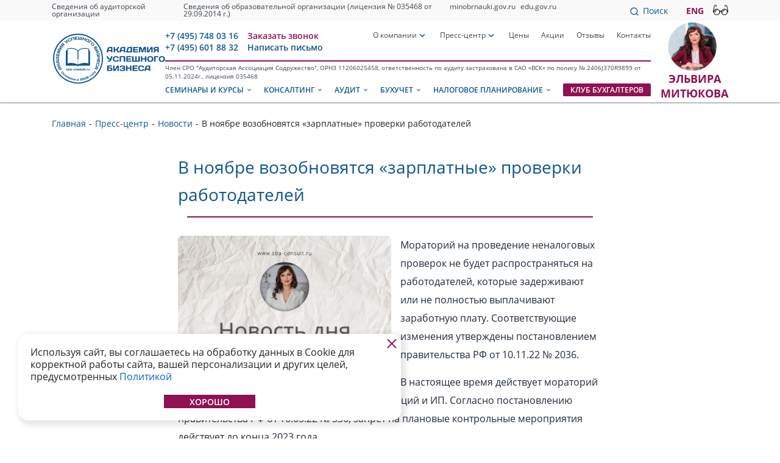

--- FILE ---
content_type: text/html; charset=UTF-8
request_url: https://www.sba-consult.ru/news/podrobno/v-noyabre-vozobnovyatsya-zarplatnye-proverki-rabotodateley/
body_size: 20848
content:
<!DOCTYPE html>
<html>

<head>
    <meta charset="UTF-8">
    <meta http-equiv="X-UA-Compatible" content="IE=edge" />
    <meta name="viewport" content="width=device-width, initial-scale=1.0, user-scalable=no">
    <meta name="yandex-verification" content="9276cd4e08f26a3c" />
    <meta name="facebook-domain-verification" content="7pi6bgeex4f9nwihpz7m1y33gzihwc" />
    <!--Utilda--><!--EndUTilda--><!--Utilda--><!--EndUTilda--><meta name="robots" content="index, follow" />
<link href="/bitrix/js/main/core/css/core.min.css?15840974122854" type="text/css" rel="stylesheet" />



<link href="https://cdn.jsdelivr.net/npm/bootstrap-select@1.13.9/dist/css/bootstrap-select.min.css" type="text/css"  rel="stylesheet" />
<link href="/bitrix/cache/css/s1/academy/page_46a84f25f8010d3603f66a3532f52b78/page_46a84f25f8010d3603f66a3532f52b78_v1.css?17666563362785" type="text/css"  rel="stylesheet" />
<link href="/bitrix/cache/css/s1/academy/template_47ce8fd5108dba8e601510e33b72e938/template_47ce8fd5108dba8e601510e33b72e938_v1.css?17689037141172435" type="text/css"  data-template-style="true" rel="stylesheet" />
<script type="text/javascript">if(!window.BX)window.BX={};if(!window.BX.message)window.BX.message=function(mess){if(typeof mess=='object') for(var i in mess) BX.message[i]=mess[i]; return true;};</script>
<script type="text/javascript">(window.BX||top.BX).message({'JS_CORE_LOADING':'Загрузка...','JS_CORE_NO_DATA':'- Нет данных -','JS_CORE_WINDOW_CLOSE':'Закрыть','JS_CORE_WINDOW_EXPAND':'Развернуть','JS_CORE_WINDOW_NARROW':'Свернуть в окно','JS_CORE_WINDOW_SAVE':'Сохранить','JS_CORE_WINDOW_CANCEL':'Отменить','JS_CORE_WINDOW_CONTINUE':'Продолжить','JS_CORE_H':'ч','JS_CORE_M':'м','JS_CORE_S':'с','JSADM_AI_HIDE_EXTRA':'Скрыть лишние','JSADM_AI_ALL_NOTIF':'Показать все','JSADM_AUTH_REQ':'Требуется авторизация!','JS_CORE_WINDOW_AUTH':'Войти','JS_CORE_IMAGE_FULL':'Полный размер'});</script>

<script type="text/javascript" src="/bitrix/js/main/core/core.js?1657818474502601"></script>

<script>BX.setJSList(['/bitrix/js/main/core/core_ajax.js','/bitrix/js/main/core/core_promise.js','/bitrix/js/main/polyfill/promise/js/promise.js','/bitrix/js/main/loadext/loadext.js','/bitrix/js/main/loadext/extension.js','/bitrix/js/main/polyfill/promise/js/promise.js','/bitrix/js/main/polyfill/find/js/find.js','/bitrix/js/main/polyfill/includes/js/includes.js','/bitrix/js/main/polyfill/matches/js/matches.js','/bitrix/js/ui/polyfill/closest/js/closest.js','/bitrix/js/main/polyfill/fill/main.polyfill.fill.js','/bitrix/js/main/polyfill/find/js/find.js','/bitrix/js/main/polyfill/matches/js/matches.js','/bitrix/js/main/polyfill/core/dist/polyfill.bundle.js','/bitrix/js/main/polyfill/core/dist/polyfill.bundle.js','/bitrix/js/main/lazyload/dist/lazyload.bundle.js','/bitrix/js/main/polyfill/core/dist/polyfill.bundle.js','/bitrix/js/main/parambag/dist/parambag.bundle.js']);
BX.setCSSList(['/bitrix/js/main/lazyload/dist/lazyload.bundle.css','/bitrix/js/main/parambag/dist/parambag.bundle.css']);</script>
<script type="text/javascript">(window.BX||top.BX).message({'LANGUAGE_ID':'ru','FORMAT_DATE':'DD.MM.YYYY','FORMAT_DATETIME':'DD.MM.YYYY HH:MI:SS','COOKIE_PREFIX':'BITRIX_SM','SERVER_TZ_OFFSET':'10800','SITE_ID':'s1','SITE_DIR':'/','USER_ID':'','SERVER_TIME':'1769341713','USER_TZ_OFFSET':'0','USER_TZ_AUTO':'Y','bitrix_sessid':'3550ca0144522a48aba6a12a310b1878'});</script>


<script type="text/javascript">BX.setJSList(['/local/templates/academy/components/bitrix/system.pagenavigation/loadmore_sba/script.js','/bitrix/components/academy/form.result.new/templates/subscribe/script.js','/local/templates/academy/vendor/jquery.js','/local/templates/academy/vendor/jquery.inputmask.min.js','/local/templates/academy/vendor/owl-carousel/owl.carousel.js','/local/templates/academy/vendor/swiper.min.js','/local/templates/academy/vendor/viewer.min.js','/local/templates/academy/vendor/parallax.min.js','/local/templates/academy/vendor/masonry.pkgd.min.js','/local/templates/academy/vendor/bootstrap-select.min.js','/local/templates/academy/vendor/defaults-ru_RU.min.js','/local/templates/academy/vendor/moment.min.js','/local/templates/academy/vendor/datepicker.min.js','/local/templates/academy/vendor/jquery-asDatepicker.js','/local/templates/academy/vendor/lightpick.js','/local/templates/academy/vendor/jquery.mousewheel.js','/local/templates/academy/js/custom.js','/local/templates/academy/js/smoothScroll.js','/local/templates/academy/js/refreshCalendar.js','/local/templates/academy/dist/main.js','/local/templates/academy/js/forms.js','/local/templates/academy/js/seminar_slide.js','/local/templates/academy/js/newSlidersCustom.js','/local/cookie/cookie.js','/bitrix/components/academy/search.form/templates/flat/script.js','/local/templates/academy/components/bitrix/menu/tabs/script.js','/bitrix/components/academy/iblock.timer_popup/templates/.default/script.js']); </script>
<script type="text/javascript">BX.setCSSList(['/local/templates/academy/components/bitrix/system.pagenavigation/loadmore_sba/style.css','/local/templates/academy/components/bitrix/news.list/other_articles/style.css','/bitrix/components/academy/form.result.new/templates/subscribe/style.css','/local/templates/academy/css/materialdesignicons.css','/local/templates/academy/vendor/owl-carousel/assets/owl.carousel.css','/local/templates/academy/vendor/owl-carousel/assets/owl.theme.default.css','/local/templates/academy/css/all.min.css','/local/templates/academy/css/viewer.min.css','/local/templates/academy/css/datepicker.min.css','/local/templates/academy/css/lightpick.css','/local/templates/academy/css/bootstrap-select.min.css','/local/templates/academy/css/template_styles.css','/local/templates/academy/css/main.css','/local/templates/academy/css/englishpage_styles.css','/local/templates/academy/css/additional_styles.css','/local/templates/academy/css/custom_queries_mobile.css','/local/templates/academy/css/queries_tablet.css','/local/templates/academy/css/new_style_fixes.css','/local/cookie/style.css','/local/templates/academy/css/new_mobile_css.css','/bitrix/components/academy/search.form/templates/flat/style.css','/local/templates/academy/components/bitrix/system.pagenavigation/round_sba/style.css','/local/templates/academy/components/bitrix/news.list/popup.seminar_menu/style.css','/bitrix/components/academy/iblock.timer_popup/templates/.default/style.css','/bitrix/components/academy/form.result.new/templates/service_application/style.css','/bitrix/components/academy/form.result.new/templates/audit_application/style.css','/bitrix/components/academy/form.result.new/templates/seminar_application_popup/style.css']); </script>
<!-- dev2fun module opengraph -->
<meta property="og:title" content="В ноябре возобновятся &laquo;зарплатные&raquo; проверки работодателей"/>
<meta property="og:description" content="Мораторий на проведение неналоговых проверок не будет распространяться на работодателей, которые задерживают или не полностью выплачивают заработную плату. Соответствующие изменения утверждены постановлением правительства РФ от 10.11.22 № 2036.


	 В настоящее время действ..."/>
<meta property="og:url" content="https://www.sba-consult.ru/news/podrobno/v-noyabre-vozobnovyatsya-zarplatnye-proverki-rabotodateley/"/>
<meta property="og:type" content="website"/>
<meta property="og:image" content="https://www.sba-consult.ru/local/templates/academy/img/news_podrobono_img.jpg"/>
<!-- /dev2fun module opengraph -->



<script type="text/javascript"  src="/bitrix/cache/js/s1/academy/template_d5a85d6a58c159b6b7ae0f232b1e97ba/template_d5a85d6a58c159b6b7ae0f232b1e97ba_v1.js?17666563351646165"></script>
<script type="text/javascript"  src="/bitrix/cache/js/s1/academy/page_8b03250515e79b9f3682dffa1275fdc9/page_8b03250515e79b9f3682dffa1275fdc9_v1.js?17666563364069"></script>
<script type="text/javascript">var _ba = _ba || []; _ba.push(["aid", "ca8ef1d51169e0147f86abd2a5a2f8a8"]); _ba.push(["host", "www.sba-consult.ru"]); (function() {var ba = document.createElement("script"); ba.type = "text/javascript"; ba.async = true;ba.src = (document.location.protocol == "https:" ? "https://" : "http://") + "bitrix.info/ba.js";var s = document.getElementsByTagName("script")[0];s.parentNode.insertBefore(ba, s);})();</script>


    <link rel="icon" type="image/png" href="/favicon.png">
    <title>В ноябре возобновятся «зарплатные» проверки работодателей| Новости</title>
    
        <!-- Yandex.Metrika counter -->
        <script type="text/javascript">
            (function(m, e, t, r, i, k, a) {
                m[i] = m[i] || function() {
                    (m[i].a = m[i].a || []).push(arguments)
                };
                m[i].l = 1 * new Date();
                for (var j = 0; j < document.scripts.length; j++) {
                    if (document.scripts[j].src === r) {
                        return;
                    }
                }
                k = e.createElement(t), a = e.getElementsByTagName(t)[0], k.async = 1, k.src = r, a.parentNode.insertBefore(k, a)
            })
            (window, document, "script", "https://mc.yandex.ru/metrika/tag.js", "ym");

            ym(50196847, "init", {
                clickmap: true,
                trackLinks: true,
                accurateTrackBounce: true,
                webvisor: true
            });
        </script>
        <noscript>
            <div><img src="https://mc.yandex.ru/watch/50196847" style="position:absolute; left:-9999px;" alt="" /></div>
        </noscript>
        <!-- /Yandex.Metrika counter -->

        <!-- Global site tag (gtag.js) - Google Analytics -->
        <script async src="https://www.googletagmanager.com/gtag/js?id=UA-125987953-1"></script>
        <script>
            window.dataLayer = window.dataLayer || [];

            function gtag() {
                dataLayer.push(arguments);
            }
            gtag('js', new Date());

            gtag('config', 'UA-125987953-1');
        </script>

        <script src="https://www.google.com/recaptcha/api.js?render=6Lfe32MpAAAAAEgMBfxKgZdO1KvlXGNR01Fn3vwD"></script>

        <!-- Top.Mail.Ru counter -->
        <script type="text/javascript">
            var _tmr = window._tmr || (window._tmr = []);
            _tmr.push({
                id: "3328035",
                type: "pageView",
                start: (new Date()).getTime(),
                pid: "USER_ID"
            });
            (function(d, w, id) {
                if (d.getElementById(id)) return;
                var ts = d.createElement("script");
                ts.type = "text/javascript";
                ts.async = true;
                ts.id = id;
                ts.src = "https://top-fwz1.mail.ru/js/code.js";
                var f = function() {
                    var s = d.getElementsByTagName("script")[0];
                    s.parentNode.insertBefore(ts, s);
                };
                if (w.opera == "[object Opera]") {
                    d.addEventListener("DOMContentLoaded", f, false);
                } else {
                    f();
                }
            })(document, window, "tmr-code");
        </script>
        <noscript>
            <div><img src="https://top-fwz1.mail.ru/counter?id=3328035;js=na" style="position:absolute;left:-9999px;" alt="Top.Mail.Ru" /></div>
        </noscript>
        <!-- /Top.Mail.Ru counter -->

<script type="text/javascript">!function(){var t=document.createElement("script");t.type="text/javascript",t.async=!0,t.src='https://vk.com/js/api/openapi.js?173',t.onload=function(){VK.Retargeting.Init("VK-RTRG-1893699-axXaF"),VK.Retargeting.Hit()},document.head.appendChild(t)}();</script><noscript><img src="https://vk.com/rtrg?p=VK-RTRG-1893699-axXaF" style="position:fixed; left:-999px;" alt=""/></noscript>

</head>

<body>


    
    <div id="container">

        <header class="header">
            <div class="menus ">
                <div class="top-head-menu">
                    <div class="container">
                        <span class="mdi-menu mdi mobile-menu-btn"></span>
                        <div class="left__head-menu v2">
                            <ul>
                                <li><a href="/svedeniya-ob-auditorskoj-organizacii-ooo-akademiya-uspeshnogo-biznesa/">Сведения об аудиторской организации</a></li>
                                <li><a href="/svedeniya-ob-obrazovatelnoj-organizacii-nochu-akademiya-uspeshnogo-biznesa/">Сведения об образовательной организации (лицензия № 035468 от 29.09.2014 г.)</a></li>
                                <li><a href="https://minobrnauki.gov.ru" target="_blank">minobrnauki.gov.ru</a></li>
                                <li><a href="https://edu.gov.ru" target="_blank">edu.gov.ru</a></li>
                            </ul>
                        </div>
                        <div class="right__head-menu">
                            <div id="search">
                                <div class="search-form">
<form action="/search/">
	        <input class="extendable input-line" type="text" name="q" value="" size="15" maxlength="50" />
        &nbsp;
    <div class="search"><span><img src="/local/templates/academy/img/mag.svg" alt=""></span>Поиск</div>
	<input type="submit" class="hidden-submit">
<!--    <input name="s" type="submit" value="--><!--" />-->
</form>
</div>                            </div>

                            <a href="/english/" class="eng-version">ENG</a>
                                                            <button class="poorSightSwitch" id="poorSightSwitchOn"><img width="25" src="/local/templates/academy/img/glasses.png" alt="Версия для слабовидящих"></button>
                                                    </div>
                    </div>
                </div>

                <div class="top-menu v2">
                    <div class="container">
                        <a href="/" class="logo-company">
                        </a>
                        <div class="menu">
                            <div class="upper">
                                <div class="action-block">
                                    <div class="phone-block">
    <a href="tel:+74957480316" class="btn phone"> +7 (495) 748 03 16</a>
    <a href="tel:+74956018832" class="btn phone"> +7 (495) 601 88 32</a>
</div>
<a href="mailto:info@sba-consult.ru" class="header-mail-link btn phone"><span class="mdi mdi-email-outline-"></span>info@sba-consult.ru</a>
                                    <div class="popup-actions__block">
                                        <a href="#" data-popup-target="callback" class="btn btn__purple">Заказать звонок</a>
                                        <span class="empty-block"></span>
                                        <a href="mailto:info@sba-consult.ru" class="btn">Написать письмо</a>
                                    </div>
                                </div>

                                
    <ul>
                    <li class="has-submenu">
				<a href="/about/" >О компании</a>
                                    <span class="mdi mdi-chevron-down"></span>
                    
    <div class="submenu">
        <ul>
                                <li><a href="/about/" style="" class="">О компании</a></li>
                                <li><a href="/about/1365/4357/" style="" class="">Наша команда</a></li>
                                <li><a href="/about/mitukova/" style="white-space: pre-wrap;" class="">Эльвира Митюкова</a></li>
                                <li><a href="/about/1365/6573/" style="" class="">Наши клиенты</a></li>
                    </ul>
    </div>
            </li>
                    <li class="has-submenu">
				<a href="/presscenter/" >Пресс-центр</a>
                                    <span class="mdi mdi-chevron-down"></span>
                    
    <div class="submenu">
        <ul>
        			<li><a href="/presscenter/" class="">Пресс-центр</a></li>
            			<li><a href="/news/" class="selected">Новости</a></li>
            			<li><a href="/izbrannye-stati/" class="">Статьи</a></li>
            			<li><a href="/publications/rubricator/" class="">Наши книги</a></li>
            			<li><a href="/publications/rubricator/1507/6185/" class="">СМИ о нас</a></li>
                    </ul>
    </div>
            </li>
                    <li class="">
				<a href="/price/" >Цены</a>
                            <li class="">
				<a href="/akcii-i-skidki/" >Акции</a>
                            <li class="">
				<a href="/otzyvi/" >Отзывы</a>
                            <li class="">
				<a href="/kontakty/" >Контакты</a>
                    </ul>


                            </div>
                            
    <div class="lower">
        <div class="desc">
             Член СРО "Аудиторская Ассоциация Содружество", ОРНЗ 11206025458, ответственность по аудиту застрахована в САО «ВСК» по полису № 2406J370R9899 от 05.11.2024г., лицензия 035468        </div>
        <ul>
            			<li><a  href="/seminary/"
                                                       class="popup-caller                            seminars-popup-btn">Семинары и курсы
                                <span class="mdi mdi-chevron-down"></span>
                                                    </a>
                    </li>
                			<li><a 				href="/konsulting/"
                                                       class="popup-caller                            konsulting-popup-btn">Консалтинг
                                <span class="mdi mdi-chevron-down"></span>
                                                    </a>
                    </li>
                			<li><a 				href="/audit/"
                                                       class="popup-caller                            audit-popup-btn">Аудит
                                <span class="mdi mdi-chevron-down"></span>
                                                    </a>
                    </li>
                			<li><a 				href="/buxgalterskie-uslugi/"
                                                       class="popup-caller                            buhg-popup-btn">Бухучет
                                <span class="mdi mdi-chevron-down"></span>
                                                    </a>
                    </li>
                			<li><a 				href="/nalogovoe-i-biznes-planirovanie/"
                                                       class="popup-caller                            nalog-popup-btn">Налоговое планирование
                                <span class="mdi mdi-chevron-down"></span>
                                                    </a>
                    </li>
                			<li><a  href="/klub-buhgalterov-stroitelstvo/"
                                                       class=" watch                           ">Клуб бухгалтеров
                        </a>
                    </li>
                        </ul>
    </div>
                        </div>
                        <a href="/about/mitukova/" class="logo">
                            <img src="/local/templates/academy/img/elvira_banner_header.png" alt="Эльвира Митюкова">
                            <p>ЭЛЬВИРА<br>МИТЮКОВА</p>
                        </a>

                    </div>
                </div>

                <div class="container mobile-watch">
                    <a href="/seminary/" class="watch mobile-watch">Расписание семинаров</a>
                </div>
            </div>

            <div class="mobile-menu-slide" data-menu-orientation='left'>
                <div class="white-bg-wrap">
                    <div class="mobile-menu-row space-between">
                        <div class="mobile-menu-row no-pad">
                            <div class="mobile-menu-btn--close"></div>
                            <span class="uppercase">МЕНЮ</span>
                        </div>
                        <a href="/english/" class="lang-link">ENG</a>
                    </div>
                    <div class="mobile-menu-row additional-pages">
                        <a href="/svedeniya-ob-auditorskoj-organizacii-ooo-akademiya-uspeshnogo-biznesa/" class="additional-pages--link">Сведения об аудиторской организации</a>
                        <a href="/svedeniya-ob-obrazovatelnoj-organizacii-nochu-akademiya-uspeshnogo-biznesa/" class="additional-pages--link">Сведения об образовательной организации</a>
                    </div>
                    <div class="mobile-menu-row bordered space-between">
                        <a href="#" data-popup-target="callback" class="mobile-menu-link purple">Заказать звонок</a>
                        <a href="mailto:info@sba-consult.ru" class="mobile-menu-link">Написать письмо</a>
                    </div>
                    <ul class="list-menu blue-list">
                        <li><a href="/seminary/">Семинары и курсы</a></li>
                        <li><a href="/konsulting/">Консалтинг</a></li>
                        <!-- <li><a href="/audit/">Аудит</a></li> -->
                        <li><a href="" class="toggle-submenu" data-toggle="audits">Аудит</a></li>
                        <li><a href="/buxgalterskie-uslugi/">Бухучет</a></li>
                        <li><a href="/nalogovoe-i-biznes-planirovanie/">Налоговое планирование</a></li>
                        <li><a href="/klub-buhgalterov-stroitelstvo/">Клуб бухгалтеров</a></li>
                    </ul>
                    <hr class="mobile-menu-delimiter">
                    <ul class="list-menu">
                        <li><a href="" class="toggle-submenu" data-toggle="about">О компании</a></li>

                        <li><a href="" disabled="" class="toggle-submenu" data-toggle="press">Пресс-центр</a></li>

                        <li><a href="/akcii-i-skidki/">Акции</a></li>
                        <li><a href="/otzyvi/">Отзывы</a></li>
                        <li><a href="/kontakty/">Контакты</a></li>
                    </ul>
                    <div class="mobile-submenu">
                        <div class="mobile-menu-row">
                            <a href="" class="submenu-return"><span class="mdi mdi-chevron-left"></span>
                                <span class="return-btn--name"></span></a>
                        </div>
                        <div class="submenu-wrapper">

                        </div>
                    </div>
                </div>
            </div>

            <div class="popup-box seminars-popup" data-mm-breackpoint="true" id="seminars" data-offset=".header" data-offset-type="after" data-replace="true" data-closable="false">
                <div class="container">

                    <div class="menus-container">

                        <div id="comp_1609f3886be3609d88aa16eaf43c806f">
        <div class="main-submenu">
            <ul>
                                    <li><a href="/vip_zashita_biznesa/"><b>29 - 30 Января 2026 г</b> </br> Налоговое планирование и контроль – полный курс изменений 2026 г. Защита бизнеса в период финансовых реформ</a></li>
                                    <li><a href="/slet-nko-sochi/"><b>02 - 04 Февраля 2026 г</b> </br> Cлёт бухгалтеров НКО в Сочи. Отчетность за 2025г. и все изменения в работе некоммерческих организаций 2026г.</a></li>
                                    <li><a href="/otchetnost/"><b>16 - 17 Февраля 2026 г</b> </br> Отчетность за 2025 г. Налоговая реформа 2026 г., новые ФСБУ и другие изменения в работе бухгалтера</a></li>
                                    <li><a href="/zarabotnaya-plata/"><b>18 Февраля 2026 г</b> </br> Заработная плата и персональные данные в 2026 г. Глобальные изменения в Трудовом кодексе</a></li>
                                    <li><a href="/transport/"><b>24 Февраля 2026 г</b> </br> Новая отчетность и учет основных средств и НМА по правилам 2026 г.: аренда, лизинг, ремонт, путевые листы </a></li>
                                    <li><a href="/nalogproverka/"><b>25 Февраля 2026 г</b> </br> Налоговая проверка – все изменения 2026 гг. Стратегия защиты от допроса до суда</a></li>
                            </ul>
        </div>
        <div class="main-submenu">
            <ul>
                                    <li><a href="/stroitelstvo/"><b>26 - 27 Февраля 2026 г</b> </br> Строительство: все изменения 2026 г. Бухгалтерская и налоговая отчетность застройщиков и подрядчиков</a></li>
                                    <li><a href="/kurs-otchetnost-yakutsk/"><b>02 - 03 Марта 2026 г</b> </br> Якутск: Отчетность за 2025 г. Налоговая реформа 2026 г. Изменения в ФСБУ и налоговом контроле. Почему инспекторы придут к вам</a></li>
                                    <li><a href="/kurs-stroitelstvo-yakutsk/"><b>04 Марта 2026 г</b> </br> Якутск: Строительство: все изменения 2026 г. Бухгалтерская и налоговая отчетность застройщиков и подрядчиков за 2025 г.</a></li>
                                    <li><a href="/nko/"><b>10 Марта 2026 г</b> </br> Некоммерческие организации: новая отчетность по ФСБУ 4/2023. Учет целевых средств и налоги НКО в 2026 г.</a></li>
                                    <li><a href="/kassa_online/"><b>13 Марта 2026 г</b> </br> Онлайн-кассы (ККТ): все изменения 2026 г. в Законе 54-ФЗ</a></li>
                            </ul>
        </div>
</div>                    </div>

                    <div id="comp_db9d776ae54e0a04113d6cd20325a0f6">            <div class="discount-container test">
            <div class="discount">
                <img src="/upload/iblock/f88/f884bbe17d31ba657c39ade6adaa877c.jpg" alt="Баннер для меню семинаров">
            </div>
            <div class="action">
                <div class="desc">
                    Наша информация <br>- ваш путь к успеху!                </div>
                <div class="btn-container">
                    <a href="/seminary/" class="btn">Все семинары</a>
                </div>
            </div>
        </div>
    </div>                </div>
            </div>

            <div class="popup-box seminars-popup" data-mm-breackpoint="true" id="seminars_rubriki" data-offset=".header" data-offset-type="after" data-replace="true" data-closable="false">
                <div class="container">

                    <div class="menus-container">
                                <div class="main-submenu change">
            <ul>
                                        <li><a href="/seminary/rubrika/seminar-nalogovaya-proverka/">Налоговый контроль</a></li>
                                        <li><a href="/seminary/rubrika/upravlenie-xoldingom/">Управление холдингом</a></li>
                                        <li><a href="/seminary/rubrika/uchetv-stroitelstve/">Учет в строительстве. Курс повышения квалификации</a></li>
                                        <li><a href="/seminary/rubrika/nds/">Бухгалтерский учет 2025</a></li>
                                        <li><a href="/seminary/rubrika/kursy-povysheniya-kvalifikatsii/">Курсы повышения квалификации</a></li>
                                        <li><a href="/seminary/rubrika/zarabotnaya-plata/">Заработная плата</a></li>
                                        <li><a href="/seminary/rubrika/seminar-enp/">Семинары по единому налоговому платежу (ЕНП)</a></li>
                                        <li><a href="/seminary/rubrika/uchet-v-nekommercheskix-organizaciyax/">Учет в некоммерческих организациях (НКО)</a></li>
                                        <li><a href="/seminary/rubrika/nalogovye-seminary-nds/">Налоговые семинары по НДС для бухгалтеров</a></li>
                                        <li><a href="/seminary/rubrika/kassa_online/">Онлайн кассы, контрольно кассовая техника (ККТ)</a></li>
                                        <li><a href="/seminary/rubrika/nalog-na-pribyl/">Налог на прибыль</a></li>
                            </ul>
        </div>
        <div class="main-submenu change">
            <ul>
                                        <li><a href="/seminary/rubrika/uchet-osnovnyh-sredstv/">Учет основных средств и транспорта</a></li>
                                        <li><a href="/seminary/rubrika/nalogovoe-planirovanie/">Налоговое планирование</a></li>
                                        <li><a href="/seminary/rubrika/nalogovye-proverki/">Налоговые проверки</a></li>
                                        <li><a href="/seminary/rubrika/zashita_biznesa/">Семинары по безопасности (защите) бизнеса</a></li>
                                        <li><a href="/seminary/rubrika/kaliningrad/">Калининград</a></li>
                                        <li><a href="/seminary/rubrika/yakutsk/">Якутск</a></li>
                                        <li><a href="/seminary/rubrika/sochi/">Сочи</a></li>
                                        <li><a href="/seminary/rubrika/kislovodsk/">Кисловодск</a></li>
                                        <li><a href="/seminary/rubrika/spb/">Санкт-Петербург</a></li>
                                        <li><a href="/seminary/rubrika/seminar-novie-fsbu-2021-2022/">Семинары по новым ФСБУ c 2025 года</a></li>
                            </ul>
        </div>
                    </div>
                    <div id="comp_e092797561e249ad7f5a4e1b40bf9804">            <div class="discount-container test">
            <div class="discount">
                <img src="/upload/iblock/f88/f884bbe17d31ba657c39ade6adaa877c.jpg" alt="Баннер для меню семинаров">
            </div>
            <div class="action">
                <div class="desc">
                    Наша информация <br>- ваш путь к успеху!                </div>
                <div class="btn-container">
                    <a href="/seminary/" class="btn">Все семинары</a>
                </div>
            </div>
        </div>
    </div>                </div>
            </div>

            <div class="popup-box seminars-popup" data-mm-breackpoint="true" id="konsulting" data-offset=".header" data-offset-type="after" data-replace="true" data-closable="false">
                <div class="container">
                    <div class="menus-container">
                                <div class="main-submenu change">
            <ul>
                                        <li><a href="/konsulting/#consultingPlates">Выгодное предложение! Аудит/Консультации</a></li>
                                        <li><a href="/konsulting/#consultingPlates">Налоговый консалтинг</a></li>
                            </ul>
        </div>
        <div class="main-submenu change">
            <ul>
                                        <li><a href="/konsulting/#consultingPlates">Бухгалтерский консалтинг </a></li>
                            </ul>
        </div>

                    </div>

                    <div id="comp_c2c356991e5752151d68a49556b0be7c">            <div class="discount-container test">
            <div class="discount">
                <img src="/upload/iblock/8a8/8a89251b1a0f1c9e8f22e9b630c530ed.jpg" alt="Баннер для меню консалтинг">
            </div>
            <div class="action">
                <div class="desc">
                    Наша информация <br>- ваш путь к успеху!                </div>
                <div class="btn-container">
                    <a href="/konsulting/" class="btn">Все услуги</a>
                </div>
            </div>
        </div>
    </div>                </div>
            </div>
            <div class="popup-box seminars-popup" data-mm-breackpoint="true" id="audit" data-offset=".header" data-offset-type="after" data-replace="true" data-closable="false">
                <div class="container">
                    <div class="menus-container">
                                <div class="main-submenu change">
            <ul>
                                        <li><a href="/audit/podrobno/obyazatelnyy-audit/">Обязательный аудит</a></li>
                                        <li><a href="/audit/podrobno/initsiativnaya-auditorskaya-proverka/">Инициативная аудиторская проверка</a></li>
                                        <li><a href="/audit/podrobno/audit-nekommercheskikh-organizatsiy/">Аудит некоммерческих организаций</a></li>
                                        <li><a href="/audit/podrobno/audit-stroitelnykh-organizatsiy/">Аудит строительных организаций</a></li>
                                        <li><a href="/audit/podrobno/audit-torgovli-i-proizvodstva/">Аудит торговли и производства</a></li>
                            </ul>
        </div>
        <div class="main-submenu change">
            <ul>
                                        <li><a href="/audit/podrobno/nalogoviy/">Налоговый аудит</a></li>
                                        <li><a href="/audit/podrobno/finansovo-pravovoy-audit-due-diligence/">Финансово-правовой аудит due diligence</a></li>
                                        <li><a href="/audit/podrobno/kadrovyy-audit/">Кадровый аудит</a></li>
                                        <li><a href="/audit/podrobno/bukhgalterskiy-audit/">Бухгалтерский аудит</a></li>
                                        <li><a href="/audit/podrobno/finansoviy/">Финансовый аудит</a></li>
                            </ul>
        </div>

                    </div>

                    <div id="comp_7466fd40a82a8ecce8e01dfbc60c5fe5">            <div class="discount-container test">
            <div class="discount">
                <img src="/upload/iblock/8a8/8a89251b1a0f1c9e8f22e9b630c530ed.jpg" alt="Баннер для меню консалтинг">
            </div>
            <div class="action">
                <div class="desc">
                    Наша информация <br>- ваш путь к успеху!                </div>
                <div class="btn-container">
                    <a href="/konsulting/" class="btn">Все услуги</a>
                </div>
            </div>
        </div>
    </div>                </div>
            </div>

            <div class="popup-box seminars-popup" data-mm-breackpoint="true" id="buhgPop" data-offset=".header" data-offset-type="after" data-replace="true" data-closable="false">
                <div class="container">
                    <div class="menus-container">
                                <div class="main-submenu change">
            <ul>
                                        <li><a href="/buxgalterskie-uslugi/#buh_service_264">Ведение бухгалтерского и налогового учета</a></li>
                                        <li><a href="/buxgalterskie-uslugi/#buh_service_263">Составление и сдача бухгалтерской и налоговой отчетности</a></li>
                                        <li><a href="/buxgalterskie-uslugi/#buh_service_265">Восстановление бухгалтерского и налогового учета</a></li>
                            </ul>
        </div>
        <div class="main-submenu change">
            <ul>
                                        <li><a href="/buxgalterskie-uslugi/#buh_service_262">Постановка бухгалтерского учета</a></li>
                                        <li><a href="/buxgalterskie-uslugi/#buh_service_673">Ведение бухгалтерского и налогового учета</a></li>
                                        <li><a href="/buxgalterskie-uslugi/#buh_service_674">Постановка бухгалтерского учета</a></li>
                            </ul>
        </div>

                    </div>

                    <div id="comp_79704a298fba46c63ba91c6aa94d5b06">            <div class="discount-container test">
            <div class="discount">
                <img src="/upload/iblock/b85/b853d4404bae976a1612012f5e84c99d.jpg" alt="Баннер для меню бухучет">
            </div>
            <div class="action">
                <div class="desc">
                    Наша информация <br>- ваш путь к успеху!                </div>
                <div class="btn-container">
                    <a href="/buxgalterskie-uslugi/" class="btn">Все услуги</a>
                </div>
            </div>
        </div>
    </div>                </div>
            </div>

            <div class="popup-box seminars-popup" data-mm-breackpoint="true" id="nalogPop" data-offset=".header" data-offset-type="after" data-replace="true" data-closable="false">
                <div class="container">
                    <div class="menus-container">
                                <div class="main-submenu change">
            <ul>
                                        <li><a href="/nalogovoe-i-biznes-planirovanie/#nalogPlatesSection">Полный спектр услуг по управлению группами компаний (холдингами)</a></li>
                                        <li><a href="/nalogovoe-i-biznes-planirovanie/#nalogPlatesSection">Сопровождение и защита Во время и после налоговой проверки</a></li>
                                        <li><a href="/nalogovoe-i-biznes-planirovanie/#nalogPlatesSection">Профессиональная работа с налоговыми органами</a></li>
                            </ul>
        </div>
        <div class="main-submenu change">
            <ul>
                                        <li><a href="/nalogovoe-i-biznes-planirovanie/#nalogPlatesSection">Профессиональные консультации по налоговому и бизнес планированию</a></li>
                                        <li><a href="/nalogovoe-i-biznes-planirovanie/#nalogPlatesSection">Международный бизнес и налоговое планирование</a></li>
                                        <li><a href="/nalogovoe-i-biznes-planirovanie/#nalogPlatesSection">Рекомендации по выбору наиболее эффективной формы организации бизнеса</a></li>
                            </ul>
        </div>

                    </div>

                    <div id="comp_feab619dcf20fccd6bede6d0e2f09067">            <div class="discount-container test">
            <div class="discount">
                <img src="/upload/iblock/b32/b32a9b472c598fbc1825508de799db82.jpg" alt="Баннер для меню Налоговое планирование">
            </div>
            <div class="action">
                <div class="desc">
                    Наша информация <br>- ваш путь к успеху!                </div>
                <div class="btn-container">
                    <a href="/nalogovoe-i-biznes-planirovanie/" class="btn">Все услуги</a>
                </div>
            </div>
        </div>
    </div>                </div>
            </div>


            <script type="text/javascript">
    const POPUP_TIMER = 500;
</script>
        </header>
<!--Блок детальное описание статьи-->
<!--  <section class="section section-publ-detail section-publ-article">
                            <div class="container container2">
                    <div class="content">
                        <ul itemscope itemtype="https://schema.org/BreadcrumbList" class="subtitle news-subtitle breadcrumbs-wrap detail-articles">
                            <li itemprop="itemListElement" itemscope itemtype="https://schema.org/ListItem">
                                <a itemprop="item" href="/" class="breadcrumb-link">
                                    <span itemprop="name">Главная</span>
                                </a>
                                <meta itemprop="position" content="1" />
                            </li>
                            <span class="divider"> - </span>
                            <li itemprop="itemListElement" itemscope itemtype="https://schema.org/ListItem">
                                <a itemprop="item" href="/presscenter/" class="breadcrumb-link">
                                    <span itemprop="name">Пресс-центр</span>
                                </a>
                                <meta itemprop="position" content="2" />
                            </li>
                            <span class="divider"> - </span>

                                                            <li itemprop="itemListElement" itemscope itemtype="https://schema.org/ListItem">
                                    <a itemprop="item" href="/news/" class="breadcrumb-link">
                                        <span itemprop="name">Новости</span>
                                    </a>
                                    <meta itemprop="position" content="3" />
                                </li>
                                <span class="divider"> - </span>
                            
                            <li itemprop="itemListElement" itemscope itemtype="https://schema.org/ListItem"><span class="breadcrumb-current" itemprop="name">В ноябре возобновятся «зарплатные» проверки работодателей</span>
                                <meta itemprop="position" content="4" />
                            </li>
                        </ul>
                    </div>
                </div>

            
            <div class="container-2 label-title">
                                    <div class="section-title">
                        <h1>В ноябре возобновятся «зарплатные» проверки работодателей</h1>
                    </div>
                            </div>
            <div class="section-content">
                <div class="container-2">
                    <img class="article_img" src="/upload/iblock/9ff/9ff1b9c34e3fb7bd2584724f00c43d5f.jpg" alt="В ноябре возобновятся «зарплатные» проверки работодателей">
                    <p>
	 Мораторий на проведение неналоговых проверок не будет распространяться на работодателей, которые задерживают или не полностью выплачивают заработную плату. Соответствующие изменения утверждены постановлением правительства РФ от 10.11.22 № 2036.
</p>
<p>
	 В настоящее время действует мораторий на плановые неналоговые проверки организаций и ИП. Согласно постановлению правительства РФ от 10.03.22 № 336, запрет на плановые контрольные мероприятия действует до конца 2023 года.
</p>
<p>
	 Внеплановые неналоговые проверки проводятся сейчас в исключительных случаях. Например, при угрозе жизни и причинения тяжкого вреда здоровью граждан, угрозе обороне страны и безопасности государства, а также при угрозе возникновения чрезвычайных ситуаций природного и техногенного характера. В этих случаях внеплановые проверки должны быть согласованы с органами прокуратуры.
</p>
<p>
	 Постановление правительства расширяет перечень случаев, когда по согласованию с прокуратурой может быть назначена внеплановая ревизия. Теперь такую проверку смогут назначить при поступлении от работников жалоб о массовых нарушениях со стороны работодателя в части оплаты труда. Речь идет о полной или частичной невыплате зарплаты свыше одного месяца. Массовым будет считаться нарушение, которое затрагивает более 10% среднесписочной численности работников или более 10 человек.
</p>
<p>
	 Проверка назначается по решению руководителя (или заместителя руководителя) Роструда или его территориальных органов. Комментируемые изменения начнут действовать с 19 ноября.
</p>
<p>
	 Чтобы визит сотрудников ФНС не стал для вашей компании неприятным событием, приглашаем посетить наш курс&nbsp;<b><span style="color: #0000ff;">«</span></b><a href="https://www.sba-consult.ru/zashita_biznesa/"><b><span style="color: #0000ff;">Налоговое планирование в условиях кризиса – полный курс изменений и схем 2023 г.&nbsp;Защита бизнеса до, во время и после налоговой проверки</span></b></a><b><span style="color: #0000ff;">»</span></b>.&nbsp;На курсе мы расскажем почему проверяют именно вас и как подготовиться к проверке в 2023 г.
</p>                                        <div class="share">
                        <span>Подписывайтесь на наши группы в соцсетях:</span>
                        <div class="share-items">
                            <div class="item"><a rel="nofollow" href="https://t.me/elvira_mityukova" target="_blank"><i class="fab fa-telegram" aria-hidden="true"></i></a></div>
                            <div class="item"> <a rel="nofollow" href="https://vk.com/sbaconsult" target="_blank"><i class="fab fa-vk"></i></a></div>
                            <div class="item"><a rel="nofollow" href="https://ok.ru/buhgalteria" target="_blank"><i class="fab fa-odnoklassniki"></i></a></div>
                            <div class="item"><a rel="nofollow" href="https://zen.yandex.ru/id/622b529aa0e02d4e9da9e80f" target="_blank"><i class="fab fa-yandex"></i></a></div>
                        </div>
                    </div>
                </div>
            </div>
        </section>
    
 -->

<div id="comp_9f52ab68f26d8ac6d289ec0e3ed27dd5">    <section class="section section-publ-detail section-publ-article inline-links ">
                    <div class="container container2">
                <div class="content">
                    <ul itemscope itemtype="https://schema.org/BreadcrumbList" class="subtitle news-subtitle breadcrumbs-wrap detail-articles">
                        <li itemprop="itemListElement" itemscope itemtype="https://schema.org/ListItem">
                            <a itemprop="item" href="/" class="breadcrumb-link">
                                <span itemprop="name">Главная</span>
                            </a>
                            <meta itemprop="position" content="1" />
                        </li>
                        <span class="divider"> - </span>
                        <li itemprop="itemListElement" itemscope itemtype="https://schema.org/ListItem">
                            <a itemprop="item" href="/presscenter/" class="breadcrumb-link">
                                <span itemprop="name">Пресс-центр</span>
                            </a>
                            <meta itemprop="position" content="2" />
                        </li>
                        <span class="divider"> - </span>

                                                    <li itemprop="itemListElement" itemscope itemtype="https://schema.org/ListItem">
                                <a itemprop="item" href="/news/" class="breadcrumb-link">
                                    <span itemprop="name">Новости</span>
                                </a>
                                <meta itemprop="position" content="3" />
                            </li>
                            <span class="divider"> - </span>
                        
                        <li itemprop="itemListElement" itemscope itemtype="https://schema.org/ListItem"><span class="breadcrumb-current" itemprop="name">В ноябре возобновятся «зарплатные» проверки работодателей</span>
                            <meta itemprop="position" content="4" />
                        </li>
                    </ul>
                </div>
            </div>

        
        <div class="container-2 label-title">
            <div class="section-title">
                <h1>В ноябре возобновятся «зарплатные» проверки работодателей</h1>
            </div>
        </div>
        <div class="section-content">
            <div class="container-2">
                                <img class="article_img" src="/local/templates/academy/img/news_podrobono_img.jpg" alt="В ноябре возобновятся «зарплатные» проверки работодателей">
                <p>
	 Мораторий на проведение неналоговых проверок не будет распространяться на работодателей, которые задерживают или не полностью выплачивают заработную плату. Соответствующие изменения утверждены постановлением правительства РФ от 10.11.22 № 2036.
</p>
<p>
	 В настоящее время действует мораторий на плановые неналоговые проверки организаций и ИП. Согласно постановлению правительства РФ от 10.03.22 № 336, запрет на плановые контрольные мероприятия действует до конца 2023 года.
</p>
<p>
	 Внеплановые неналоговые проверки проводятся сейчас в исключительных случаях. Например, при угрозе жизни и причинения тяжкого вреда здоровью граждан, угрозе обороне страны и безопасности государства, а также при угрозе возникновения чрезвычайных ситуаций природного и техногенного характера. В этих случаях внеплановые проверки должны быть согласованы с органами прокуратуры.
</p>
<p>
	 Постановление правительства расширяет перечень случаев, когда по согласованию с прокуратурой может быть назначена внеплановая ревизия. Теперь такую проверку смогут назначить при поступлении от работников жалоб о массовых нарушениях со стороны работодателя в части оплаты труда. Речь идет о полной или частичной невыплате зарплаты свыше одного месяца. Массовым будет считаться нарушение, которое затрагивает более 10% среднесписочной численности работников или более 10 человек.
</p>
<p>
	 Проверка назначается по решению руководителя (или заместителя руководителя) Роструда или его территориальных органов. Комментируемые изменения начнут действовать с 19 ноября.
</p>
<p>
	 Чтобы визит сотрудников ФНС не стал для вашей компании неприятным событием, приглашаем посетить наш курс&nbsp;<b><span style="color: #0000ff;">«</span></b><a href="https://www.sba-consult.ru/zashita_biznesa/"><b><span style="color: #0000ff;">Налоговое планирование в условиях кризиса – полный курс изменений и схем 2023 г.&nbsp;Защита бизнеса до, во время и после налоговой проверки</span></b></a><b><span style="color: #0000ff;">»</span></b>.&nbsp;На курсе мы расскажем почему проверяют именно вас и как подготовиться к проверке в 2023 г.
</p>
                <div class="share">
                    <span>Подписывайтесь на наши группы в соцсетях:</span>
                    <div class="share-items">
                        <div class="item"><a rel="nofollow" href="https://t.me/elvira_mityukova" target="_blank"><i class="fab fa-telegram" aria-hidden="true"></i></a></div>
                        <div class="item"> <a rel="nofollow" href="https://vk.com/sbaconsult" target="_blank"><i class="fab fa-vk"></i></a></div>
                        <div class="item"><a rel="nofollow" href="https://ok.ru/buhgalteria" target="_blank"><i class="fab fa-odnoklassniki"></i></a></div>
                        <div class="item"><a rel="nofollow" href="https://zen.yandex.ru/id/622b529aa0e02d4e9da9e80f" target="_blank"><i class="fab fa-yandex"></i></a></div>
                    </div>
                </div>
            </div>
        </div>
    </section>




<div id="comp_eb6461262d9d30b27681d087085a7cca"></div></div><!--Конец блока-->
<!--Блок одиночный баннер фиолетовый-->
<!--Конец блока-->
<!--Другие статьи блок-->
<div id="comp_bf31fff2b603f96b2a258b49a89f91d9">    <section class="section section-read-more additional-padding">
        <div class="container label-title">
            <div class="section-title">
                <h2>Читайте также</h2>
            </div>
        </div>
        <div class="section-content">
            <div class="container items-container load-more-wrapper">
                                    <div class="item loadmore-item">
                        <div class="date">23.01.2026</div>
                        <div class="detail">
                            <div class="image"><a href="/news/podrobno/predprinimateli-na-spetsrezhimakh-mogut-primenit-lgotu-po-nalogu-na-imushchestvo-za-2025-god/"><img src="/upload/iblock/e4a/e4a0a4c3b040cc7cc42a79262a2ac867.jpg" alt="Предприниматели на спецрежимах могут применить льготу по налогу на имущество за 2025 год"></a></div>
                            <div class="title"><a title="Предприниматели на спецрежимах могут применить льготу по налогу на имущество за 2025 год" class="other-article-cut-title" href="/news/podrobno/predprinimateli-na-spetsrezhimakh-mogut-primenit-lgotu-po-nalogu-na-imushchestvo-za-2025-god/">Предприниматели на спецрежимах могут применить льготу по налогу на имущество за 2025 год</a></div>
                        </div>
                        <div class="desc">
                            Освобождение предусмотрено для ИП на УСН, АУСН, ПСН и ЕСХН, напомнили налоговые органы.
                        </div>
                        <a href="/news/podrobno/predprinimateli-na-spetsrezhimakh-mogut-primenit-lgotu-po-nalogu-na-imushchestvo-za-2025-god/" class="btn">Читать далее</a>
                    </div>
                                    <div class="item loadmore-item">
                        <div class="date">23.01.2026</div>
                        <div class="detail">
                            <div class="image"><a href="/news/podrobno/fns-dobavila-novye-kody-statusa-nalogoplatelshchika-dlya-6-ndfl/"><img src="/upload/iblock/0d8/0d877c860408ab16603c310309ca97f6.jpg" alt="ФНС добавила новые коды статуса налогоплательщика для 6-НДФЛ"></a></div>
                            <div class="title"><a title="ФНС добавила новые коды статуса налогоплательщика для 6-НДФЛ" class="other-article-cut-title" href="/news/podrobno/fns-dobavila-novye-kody-statusa-nalogoplatelshchika-dlya-6-ndfl/">ФНС добавила новые коды статуса налогоплательщика для 6-НДФЛ</a></div>
                        </div>
                        <div class="desc">
                            ФНС направила дополнительные рекомендуемые коды для определения статуса налогоплательщика. 
                        </div>
                        <a href="/news/podrobno/fns-dobavila-novye-kody-statusa-nalogoplatelshchika-dlya-6-ndfl/" class="btn">Читать далее</a>
                    </div>
                                    <div class="item loadmore-item">
                        <div class="date">23.01.2026</div>
                        <div class="detail">
                            <div class="image"><a href="/news/podrobno/fns-utochnila-mozhno-li-pereyti-na-ausn-pri-nalichii-nalogovoy-zadolzhennosti/"><img src="/upload/iblock/d91/d91a9ec1ea90416c0b518028838413b0.jpg" alt="ФНС уточнила, можно ли перейти на АУСН при наличии налоговой задолженности"></a></div>
                            <div class="title"><a title="ФНС уточнила, можно ли перейти на АУСН при наличии налоговой задолженности" class="other-article-cut-title" href="/news/podrobno/fns-utochnila-mozhno-li-pereyti-na-ausn-pri-nalichii-nalogovoy-zadolzhennosti/">ФНС уточнила, можно ли перейти на АУСН при наличии налоговой задолженности</a></div>
                        </div>
                        <div class="desc">
                            Наличие налоговой задолженности не является препятствием для перехода на АУСН.
                        </div>
                        <a href="/news/podrobno/fns-utochnila-mozhno-li-pereyti-na-ausn-pri-nalichii-nalogovoy-zadolzhennosti/" class="btn">Читать далее</a>
                    </div>
                            </div>
                            <div class="container load-more-actions">
                    			<div class="section-action load_more" style="margin-top: 0" data-url="/news/podrobno/v-noyabre-vozobnovyatsya-zarplatnye-proverki-rabotodateley/?ELEMENT_CODE=v-noyabre-vozobnovyatsya-zarplatnye-proverki-rabotodateley&PAGEN_1=2&PAGEN_9=2">
			<button class="btn show-more" style="margin-top: 20px"><span class="mdi mdi-chevron-double-down"></span>показать еще<span class="mdi mdi-chevron-double-down"></span></button>
		</div>

                </div>
                </section>
</div><!--Конец блока-->


<section class="section section-services">
    <div class="container">
        <div class="section-title"><h2 style="text-align: center">Наши самые популярные услуги:</h2></div>
    </div>
    <div class="section-content">
        <div class="container">
            <div class="swiper-container-init-mobile swiper-container-services">
                <div class="swiper-wrapper services-container">
                    <a href="/audit/" class="swiper-slide item flip-card">
                        <div class="flip-card-inner">
                            <div class="flip-card-front" style="background-image: url(/local/templates/academy/img/service1.jpg)">
                                <div class="content">
                                    <div class="title">аудиторские услуги</div>
                                    <div class="icon"><span class="mdi mdi-format-list-checks"></span></div>
                                </div>
                            </div>
                            <div class="flip-card-back services" style="background: linear-gradient(0deg, rgba(143, 17, 84, 0.8), rgba(143, 17, 84, 0.8)), url(/local/templates/academy/img/service1.jpg);">
                                <div class="content">
                                    <p>Проведем экспертную проверку вашей бухгалтерской, финансовой отчетности, предоставим объективные выводы о ее достоверности и грамотности.</p>

                                    <div class="back-face-btn">
                                        Подробнее
                                    </div>
                                </div>
                            </div>
                        </div>
                    </a>
                    <a href="/konsulting/" class="swiper-slide item flip-card">
                        <div class="flip-card-inner">
                            <div class="flip-card-front" style="background-image: url(/local/templates/academy/img/service2.jpg)">
                                <div class="content">
                                    <div class="title">Консалтинг</div>
                                    <div class="icon"><span class="mdi mdi-shield-check-outline"></span></div>
                                </div>
                            </div>
                            <div class="flip-card-back services" style="background: linear-gradient(0deg, rgba(143, 17, 84, 0.8), rgba(143, 17, 84, 0.8)), url(/local/templates/academy/img/service2.jpg);">
                                <div class="content">
                                    <p>Предоставляем консультации для руководителей и бухгалтеров по широкому кругу вопросов, связанных с финансовой, коммерческой, юридической и другой деятельностью. </p>

                                    <div class="back-face-btn">
                                        Подробнее
                                    </div>
                                </div>
                            </div>
                        </div>
                    </a>
                    <a href="/seminary/" class="swiper-slide item flip-card">
                        <div class="flip-card-inner">
                            <div class="flip-card-front" style="background-image: url(/local/templates/academy/img/service3.jpg)">
                                <div class="content">
                                    <div class="title">налоговые семинары</div>
                                    <div class="icon"><span class="mdi mdi-briefcase-edit"></span></div>
                                </div>
                            </div>


                            <div class="flip-card-back services" style="background: linear-gradient(0deg, rgba(143, 17, 84, 0.8), rgba(143, 17, 84, 0.8)), url(/local/templates/academy/img/service3.jpg);">
                                <div class="content">
                                    <p>Готовим специалистов в области налогов, предоставляем актуальную информацию с учетом изменений законодательства. </p>

                                    <div class="back-face-btn">
                                        Подробнее
                                    </div>
                                </div>
                            </div>
                        </div>
                    </a>
                    <a href="/buxgalterskie-uslugi/" class="swiper-slide item flip-card">
                        <div class="flip-card-inner">
                            <div class="flip-card-front" style="background-image: url(/local/templates/academy/img/service4.jpg)">
                                <div class="content">
                                    <div class="title">бухгалтерские услуги</div>
                                    <div class="icon"><span class="mdi mdi-calculator-variant"></span></div>
                                </div>
                            </div>

                            <div class="flip-card-back services" style="background: linear-gradient(0deg, rgba(143, 17, 84, 0.8), rgba(143, 17, 84, 0.8)), url(/local/templates/academy/img/service4.jpg);">
                                <div class="content">
                                    <p>Предлагаем квалифицированные услуги по ведению бухгалтерского учета для организаций различных форм собственности и сфер деятельности. </p>

                                    <div class="back-face-btn">
                                        Подробнее
                                    </div>
                                </div>
                            </div>
                        </div>
                    </a>
                </div>
                <div class="swiper-pagination"></div>
                <div class="swiper-button-prev"></div>
                <div class="swiper-button-next"></div>
            </div>
        </div>
    </div>
</section><section class="section section-subscribe">
    <div class="section-content">
        <div class="container subscribe-form-container">
            <div class="subsc">
                <div class="subsc-inner">
                    Подпишитесь на акции, новости и анонсы событий                </div>
            </div>
            <div class="subscribe-form">
<form name="SIMPLE_FORM_4" action="/news/podrobno/v-noyabre-vozobnovyatsya-zarplatnye-proverki-rabotodateley/?ELEMENT_CODE=v-noyabre-vozobnovyatsya-zarplatnye-proverki-rabotodateley" method="POST" enctype="multipart/form-data"><input type="hidden" name="sessid" id="sessid" value="3550ca0144522a48aba6a12a310b1878" /><input type="hidden" name="WEB_FORM_ID" value="4" /><!--<form action="" class="form">-->
        <input required type="text"
        placeholder="Ваше имя"
        name="form_text_88">
            <input required type="tel"
        placeholder="Ваш телефон"
        name="form_text_89">
            <input required type="email"
        placeholder="Ваш Email"
        name="form_email_32">
    	<input value="/news/podrobno/v-noyabre-vozobnovyatsya-zarplatnye-proverki-rabotodateley/" type="hidden" name="form_text_94" >
    <div class="checkbox-wrapper inline-links">
    <label class="checkbox__soglasie">
        <input class="checkbox_soglasie" required type="checkbox" name="accept" value="true">
        Заполняя форму, вы подтверждаете <a href="/soglasie/" target="_blank">согласие на обработку персональных данных</a> из формы.
    </label>
</div>
            <button type="submit" class="btn">Подписаться</button>
</form>            </div>
        </div>
    </div>
</section>
 <!--Utilda-->
<footer class="footer">
    <div class="container">
        
    <div class="menu">
        <ul>
        			<li><a href="/about/" class="">О компании</a></li>
            			<li><a href="/news/" class="selected"> Новости</a></li>
            			<li><a href="/akcii-i-skidki/" class="">Акции и скидки</a></li>
            			<li><a href="/izbrannye-stati/" class="">Публикации</a></li>
            			<li><a href="/otzyvi/" class="">Отзывы</a></li>
            			<li><a href="/kontakty/" class="">Контакты</a></li>
                    </ul>
    </div>
        <div class="services">
            <div id="comp_e79532721a93d18dd3293a53c64b0639">
    <div class="serv-menu">
        <ul>
            <li class="heading-item"><a href="/seminary/" target="_blank">СЕМИНАРЫ</a></li>
                            <li><a target="_blank" href="/seminary/rubrika/nalogovye-seminary-nds/">Налоговые семинары по НДС для бухгалтеров</a></li>
                            <li><a target="_blank" href="/seminary/rubrika/nds/">Бухгалтерский учет 2025</a></li>
                            <li><a target="_blank" href="/seminary/rubrika/zarabotnaya-plata/">Заработная плата</a></li>
                            <li><a target="_blank" href="/seminary/rubrika/kassa_online/">Онлайн кассы, контрольно кассовая техника (ККТ)</a></li>
                            <li><a target="_blank" href="/seminary/rubrika/seminar-novie-fsbu-2021-2022/">Семинары по новым ФСБУ c 2025 года</a></li>
                            <li><a target="_blank" href="/seminary/rubrika/seminar-enp/">Семинары по единому налоговому платежу (ЕНП)</a></li>
                            <li><a target="_blank" href="/seminary/rubrika/nalog-na-pribyl/">Налог на прибыль</a></li>
                            <li><a target="_blank" href="/seminary/rubrika/kaliningrad/">Калининград</a></li>
                            <li><a target="_blank" href="/seminary/rubrika/spb/">Санкт-Петербург</a></li>
                            <li><a target="_blank" href="/seminary/rubrika/kislovodsk/">Кисловодск</a></li>
                            <li><a target="_blank" href="/seminary/rubrika/sochi/">Сочи</a></li>
                            <li><a target="_blank" href="/seminary/rubrika/yakutsk/">Якутск</a></li>
                            <li><a target="_blank" href="/seminary/rubrika/kursy-povysheniya-kvalifikatsii/">Курсы повышения квалификации</a></li>
                            <li><a target="_blank" href="/seminary/rubrika/zashita_biznesa/">Семинары по безопасности (защите) бизнеса</a></li>
                            <li><a target="_blank" href="/seminary/rubrika/upravlenie-xoldingom/">Управление холдингом</a></li>
                            <li><a target="_blank" href="/seminary/rubrika/seminar-nalogovaya-proverka/">Налоговый контроль</a></li>
                            <li><a target="_blank" href="/seminary/rubrika/nalogovye-proverki/">Налоговые проверки</a></li>
                            <li><a target="_blank" href="/seminary/rubrika/nalogovoe-planirovanie/">Налоговое планирование</a></li>
                            <li><a target="_blank" href="/seminary/rubrika/uchetv-stroitelstve/">Учет в строительстве. Курс повышения квалификации</a></li>
                            <li><a target="_blank" href="/seminary/rubrika/uchet-osnovnyh-sredstv/">Учет основных средств и транспорта</a></li>
                            <li><a target="_blank" href="/seminary/rubrika/uchet-v-nekommercheskix-organizaciyax/">Учет в некоммерческих организациях (НКО)</a></li>
                    </ul>
    </div>

    </div>
            <div id="comp_8e09f295c1fd82f903a05689b1cb2099">
    <div class="serv-menu">
        <ul>
            <li class="heading-item"><a href="/seminary/" target="_blank">АУДИТОРСКИЕ УСЛУГИ</a></li>
                            <li><a target="_blank" href="/audit/podrobno/obyazatelnyy-audit/">Обязательный аудит</a></li>
                            <li><a target="_blank" href="/audit/podrobno/initsiativnaya-auditorskaya-proverka/">Инициативная аудиторская проверка</a></li>
                            <li><a target="_blank" href="/audit/podrobno/audit-nekommercheskikh-organizatsiy/">Аудит некоммерческих организаций</a></li>
                            <li><a target="_blank" href="/audit/podrobno/audit-stroitelnykh-organizatsiy/">Аудит строительных организаций</a></li>
                            <li><a target="_blank" href="/audit/podrobno/audit-torgovli-i-proizvodstva/">Аудит торговли и производства</a></li>
                            <li><a target="_blank" href="/audit/podrobno/finansovo-pravovoy-audit-due-diligence/">Финансово-правовой аудит due diligence</a></li>
                            <li><a target="_blank" href="/audit/podrobno/nalogoviy/">Налоговый аудит</a></li>
                            <li><a target="_blank" href="/audit/podrobno/kadrovyy-audit/">Кадровый аудит</a></li>
                            <li><a target="_blank" href="/audit/podrobno/finansoviy/">Финансовый аудит</a></li>
                            <li><a target="_blank" href="/audit/podrobno/bukhgalterskiy-audit/">Бухгалтерский аудит</a></li>
                    </ul>
    </div>

    </div>
            <div id="comp_12858b8c5a933fc58c7c45a1f3964968">
    <div class="serv-menu">
        <ul>
            <li class="heading-item"><a href="/seminary/" target="_blank">БУХГАЛТЕРСКИЕ УСЛУГИ</a></li>
                            <li><a target="_blank" href="/buxgalterskie-uslugi/#buh_service_264">Ведение бухгалтерского и налогового учета</a></li>
                            <li><a target="_blank" href="/buxgalterskie-uslugi/#buh_service_263">Составление и сдача бухгалтерской и налоговой отчетности</a></li>
                            <li><a target="_blank" href="/buxgalterskie-uslugi/#buh_service_265">Восстановление бухгалтерского и налогового учета</a></li>
                            <li><a target="_blank" href="/buxgalterskie-uslugi/#buh_service_262">Постановка бухгалтерского учета</a></li>
                    </ul>
    </div>

    </div>        </div>

    </div>
    <div class="fserv">
	<div class="item">
		<div class="image">
 <img src="/local/templates/academy/img/fserv1.svg" alt="">
		</div>
		 Профессиональная ответственность застрахована
	</div>
	<div class="item">
		<div class="image">
 <img src="/local/templates/academy/img/fserv2.svg" alt="">
		</div>
		 Диплом SBA, сертификат ИПБ РФ
	</div>
	<div class="item">
		<div class="image">
 <img src="/local/templates/academy/img/fserv3.svg" alt="">
		</div>
		 Наши аудиторы — авторы более 20 бестселлеров
	</div>
	<div class="item">
		<div class="image">
 <img src="/local/templates/academy/img/fserv4.jpg" alt="">
		</div>
		 Успешно пройдены проверки Федерального казначейства
	</div>
	<div class="item">
		<div class="image">
 <img src="/local/templates/academy/img/fserv5.jpg" alt="">
		</div>
		 СРО «Аудиторская Ассоциация Содружество»
	</div>
</div>    <div class="container">
        <div class="about">
            <div class="about-content">
                <a href="/" class="logo">
                    <img src="/local/templates/academy/img/sba_logo_full.svg" alt="">
                </a>
                <div class="contacts">
                    <a href="tel:+74957480316"><span class="mdi mdi-phone"></span>+7 (495) 748 03 16</a>
<a href="tel:+74956018832"><span class="mdi mdi-phone"></span>+7 (495) 601 88 32</a>

                    <a href="mailto:Info@sba-consult.ru"><span class="mdi mdi-email-outline"></span>Info@sba-consult.ru</a>
                </div>
                <div class="actions">
                    <div class="title">остались вопросы?</div>
                    <div class="action">
                        <a href="#" data-popup-target="callback" class="btn">заказать звонок</a>
                        <a href="mailto:info@sba-consult.ru" class="btn btn-blue">написать письмо</a>
                    </div>
                </div>
                <div class="socials">
                    <div class="title">подписывайтесь</div>
                    <div class="social-container">

                        <!-- Vkontakte social -->
                        <a rel="nofollow" href="https://vk.com/sbaconsult" target="_blank"><i class="fab fa-vk"></i></a>
                        <!-- Vkontakte social end -->


                        <!-- Odnoklassniki social -->
                        <a rel="nofollow" href="https://ok.ru/buhgalteria" target="_blank"><i class="fab fa-odnoklassniki"></i></a>
                        <!-- Odnoklassniki social end -->

                        <!-- YouTube social -->
                        <a rel="nofollow" href="https://www.youtube.com/user/sbaconsult" target="_blank"><i class="fab fa-youtube"></i></a>
                        <!-- YouTube social end -->
                        <!-- Telegram social -->
                         <a rel="nofollow" href="https://t.me/elvira_mityukova" target="_blank"><i class="fab fa-telegram" aria-hidden="true"></i></a>
                        <!-- Telegram social end -->
                        <!-- zenyandex social -->
                         <a rel="nofollow" href="https://zen.yandex.ru/id/622b529aa0e02d4e9da9e80f" target="_blank"><i class="fab fa-yandex"></i></a>
                        <!-- zenyandex social end -->


                    </div>
                </div>
            </div>
        </div>
    </div>
    <div class="copyright-block">
        <div class="container">
            <div class="address">Огородный пр-д, д. 16/1, строение 6, офис 1010 (Ostankino Business Park)</div>
            <div class="contacts">
                <a href="tel:+74957480316"><span class="mdi mdi-phone"></span>+7 (495) 748 03 16</a>
<a href="tel:+74956018832"><span class="mdi mdi-phone"></span>+7 (495) 601 88 32</a>

                <a href="mailto:Info@sba-consult.ru"><span class="mdi mdi-email-outline"></span>Info@sba-consult.ru</a>
            </div>
            <div class="policy">
				<a href="/policy/">Политика конфиденциальности</a>
				<a href="/soglasie/">Согласие на обработку данных</a>
			</div>
            <div class="copyright">© 2006-2026 «Академия Успешного Бизнеса»</div>
        </div>
        <div itemscope itemtype="http://schema.org/Organization" style="display: none;">
            <span itemprop="name">Академия Успешного Бизнеса</span>
            <div itemprop="address" itemscope itemtype="http://schema.org/PostalAddress">
                <span itemprop="streetAddress">ул. Яблочкова, д. 21, корпус 3, этаж 5</span>
                <span itemprop="addressLocality">г. Москва</span>
            </div>
            <span itemprop="telephone">+74956018832</span>
            <span itemprop="telephone">+74957480316</span>
            <span itemprop="email">info@sba-consult.ru</span>
        </div>
    </div>
    <div class="dev-block">
        <div class="container">
            <div class="dev-link-wrapper">
                <a class="dev-link" href="https://fastsol.digital" target="_blank">Сделано с любовью в <div class="logo-block">
                        <div class="beans-wrapper">
                            <div class="red-bean"></div>
                            <div class="green-bean"></div>
                        </div>
                        <div class="logo-name"></div>
                    </div>
                </a>
            </div>
        </div>
    </div>

</footer>
<!--EndUTilda-->

<div class="popup-box callback-popup" id="callback" data-offset='{top:5%,left:50%}' data-replace="true" data-closable="true">
    <div class="close-popup"></div>
    <div class="callback-form-container">
        <div class="title">Заказать обратный звонок</div>
        
<form name="SIMPLE_FORM_2" action="/news/podrobno/v-noyabre-vozobnovyatsya-zarplatnye-proverki-rabotodateley/?ELEMENT_CODE=v-noyabre-vozobnovyatsya-zarplatnye-proverki-rabotodateley" method="POST" enctype="multipart/form-data"><input type="hidden" name="sessid" id="sessid_1" value="3550ca0144522a48aba6a12a310b1878" /><input type="hidden" name="WEB_FORM_ID" value="2" /><!--<form action="" class="form">-->

        <label for="name_23" class="label-placeholder">
            <div class="pl">Ваше имя                                    <span>*</span>
                            </div>
            <input required                    type="text"
                    name="form_text_23"
                    id="name_23">
        </label>
    
        <label for="name_27" class="label-placeholder">
            <div class="pl">Ваш телефон                                    <span>*</span>
                            </div>
            <input required                    type="tel"
                    name="form_text_27"
                    id="name_27">
        </label>
    
<div class="checkbox-wrapper inline-links">
    <label class="checkbox__soglasie">
        <input class="checkbox_soglasie" required type="checkbox" name="accept" value="true">
        Заполняя форму, вы подтверждаете <a href="/soglasie/" target="_blank">согласие на обработку персональных данных</a> из формы.
    </label>
</div>
<div class="action">
    <button type="submit" class="btn" >Отправить</button>
</div>
</form>


    </div>
</div>

<div class="popup-box callback-popup" id="serviceOrderPopup" data-offset='{top:5%,left:50%}' data-replace="true" data-closable="true">
    <div class="close-popup"></div>
    <div class="callback-form-container">
        <div class="title">Подать заявку на услугу</div>
        
<form id="serviceOrderForm" name="SIMPLE_FORM_11"   method="POST" enctype="multipart/form-data" class="contact-form" >
    <input type="hidden" name="WEB_FORM_ID" value="11">
    <input type="hidden" name="sessid" id="sessid_3" value="3550ca0144522a48aba6a12a310b1878" />    <!--<form action="" class="form">-->
                <label style="display: inline-block" for="name_73" class="label-placeholder">
                <div class="pl">ФИО                                            <span>*</span>
                                    </div>
                <input required                        type="text"
                        class=""
                        name="form_text_73"
                        id="name_73">
            </label>
                    <label style="display: inline-block" for="name_74" class="label-placeholder">
                <div class="pl">Ваш телефон                                            <span>*</span>
                                    </div>
                <input required                        type="tel"
                        class=""
                        name="form_text_74"
                        id="name_74">
            </label>
                    <label style="display: inline-block" for="name_75" class="label-placeholder">
                <div class="pl">Ваш email                                            <span>*</span>
                                    </div>
                <input required                        type="email"
                        class=""
                        name="form_email_75"
                        id="name_75">
            </label>
                    <label style="display: none" for="name_76" class="label-placeholder">
                <div class="pl">ID услуги                                    </div>
                <input                         type="hidden"
                        class="service-id-input"
                        name="form_text_76"
                        id="name_76">
            </label>
        <div class="checkbox-wrapper inline-links">
    <label class="checkbox__soglasie">
        <input class="checkbox_soglasie" required type="checkbox" name="accept" value="true">
        Заполняя форму, вы подтверждаете <a href="/soglasie/" target="_blank">согласие на обработку персональных данных</a> из формы.
    </label>
</div>
    <div class="action">
        <button type="submit" class="btn" >Отправить</button>
    </div>
    </form>
    </div>
</div>

<div class="popup-box callback-popup" id="audit_application" data-offset='{top:5%,left:50%}' data-replace="true" data-closable="true">
    <div class="close-popup"></div>
    <div class="callback-form-container">
        <div class="title">Подать заявку на аудит</div>
        
<form id="auditApplicationForm_SIMPLE_FORM_5" name="SIMPLE_FORM_5"   method="POST" enctype="multipart/form-data" class="contact-form audit_application_form" >
    <input type="hidden" name="WEB_FORM_ID" value="5">
    <input type="hidden" name="sessid" id="sessid_5" value="3550ca0144522a48aba6a12a310b1878" /><!--<form action="" class="form">-->
        <label for="name_34" class="label-placeholder">
            <div class="pl">ФИО                                    <span>*</span>
                            </div>
            <input required                    type="text"
                    name="form_text_34"
                    id="name_34">
        </label>
            <label for="name_35" class="label-placeholder">
            <div class="pl">Ваш телефон                                    <span>*</span>
                            </div>
            <input required                    type="tel"
                    name="form_text_35"
                    id="name_35">
        </label>
            <label for="name_36" class="label-placeholder">
            <div class="pl">Ваш email                                    <span>*</span>
                            </div>
            <input required                    type="email"
                    name="form_email_36"
                    id="name_36">
        </label>
            <div class="textarea-wrapper">
            <label class="textarea_label" for="name_37">Сообщение</label>
            <textarea name="form_textarea_37" id="name_37" rows="2"></textarea>
        </div>
    <div class="checkbox-wrapper inline-links">
    <label class="checkbox__soglasie">
        <input class="checkbox_soglasie" required type="checkbox" name="accept" value="true">
        Заполняя форму, вы подтверждаете <a href="/soglasie/" target="_blank">согласие на обработку персональных данных</a> из формы.
    </label>
</div>
<div class="action">
    <button type="submit" class="btn" >Отправить</button>
</div>
</form>
<script type="text/javascript">
    $(document).ready(function() {
        $('.close-popup').click(function() {
            $('form')[0].reset();
            if ($('textarea').val() === '') {
                $('.textarea_label').fadeIn('slow');
            }
        });

        $('textarea').on('input', function() {
            if ($(this).val() !== '') {
                $('.textarea_label').fadeOut('slow');
            } else {
                $('.textarea_label').fadeIn('slow');
            }
        })
    });
</script>
    </div>
</div>

<div class="popup-box callback-popup" id="seminar_application_popup" data-offset='{top:5%,left:50%}' data-replace="true" data-closable="true">
    <div class="close-popup"></div>
    <div class="callback-form-container">
        <div class="title">Подать заявку на семинар</div>
        
<form id="seminarOrderForm" name="SIMPLE_FORM_3"   method="POST" enctype="multipart/form-data" class="contact-form" >
    <input type="hidden" name="WEB_FORM_ID" value="3">
    <input type="hidden" name="sessid" id="sessid_7" value="3550ca0144522a48aba6a12a310b1878" />    <!--<form action="" class="form">-->
                <label style="display: inline-block" for="name_29" class="label-placeholder">
                <div class="pl">Ваше имя                                            <span>*</span>
                                    </div>
                <input required                        type="text"
                        class=""
                        name="form_text_29"
                        id="name_29">
            </label>
                    <label style="display: inline-block" for="name_30" class="label-placeholder">
                <div class="pl">Ваш телефон                                            <span>*</span>
                                    </div>
                <input required                        type="tel"
                        class=""
                        name="form_text_30"
                        id="name_30">
            </label>
                    <label style="display: inline-block" for="name_31" class="label-placeholder">
                <div class="pl">Ваш Email                                            <span>*</span>
                                    </div>
                <input required                        type="email"
                        class=""
                        name="form_email_31"
                        id="name_31">
            </label>
                    <label style="display: none" for="name_33" class="label-placeholder">
                <div class="pl">ID расписания семинара                                    </div>
                <input                         type="hidden"
                        class="service-id-input"
                        name="form_text_33"
                        id="name_33">
            </label>
                    <input value="" type="hidden" name="form_text_95" >
                    <label style="display: inline-block" for="name_96" class="label-placeholder">
                <div class="pl">Выберите количество участников                                    </div>
                <input                         type="dropdown"
                        class=""
                        name="form_dropdown_96"
                        id="name_96">
            </label>
                    <label style="display: inline-block" for="name_117" class="label-placeholder">
                <div class="pl">Выберите формат участия                                    </div>
                <input                         type="dropdown"
                        class=""
                        name="form_dropdown_117"
                        id="name_117">
            </label>
        <div class="checkbox-wrapper inline-links">
    <label class="checkbox__soglasie">
        <input class="checkbox_soglasie" required type="checkbox" name="accept" value="true">
        Заполняя форму, вы подтверждаете <a href="/soglasie/" target="_blank">согласие на обработку персональных данных</a> из формы.
    </label>
</div>
    <div class="action">
        <button type="submit" class="btn" >Отправить</button>
    </div>
    </form>
    <script type="text/javascript">
        $(document).ready(function() {

            $('form#seminarOrderForm').submit(function(e) {
                e.preventDefault();
                let currForm = $(this);
                let service_id = $('#popup_content_container').data('hidden-id');

                if (!service_id) {
                    service_id = '';
                }
                $('.service-id-input').val(service_id);

                let formData = $(this).serialize() + '&web_form_submit=Y';

                console.log(formData);
                $.ajax({
                    url: '/ajax/form_processing.php',
                    data: formData,
                    type: 'post',
                    dataType: "json",
                    success: function (data) {
                        if (data.success === '1') {
                            window.popup.show('callback-success');
                            window.popup.closeActive();
                            currForm[0].reset();
                        	typeof _tmr !== 'undefined' &&  _tmr.push({ type: 'reachGoal', id: 3328035, goal: 'podat-zayavku'});
                        }
                    },
                    error: function (error) {
                        console.log(error);
//                    alert('Мы бы и рады написать "Спасибо за заявку!", но что-то на сервере сломалось'+error.message);
                    }
                });
            });

            $('.close-popup').click(function() {
                $('form#serviceOrderForm')[0].reset();
                if ($('form#serviceOrderForm').find('textarea').val() === '') {
                    $('.textarea_label').fadeIn('slow');
                }
            });

            $('textarea').on('input', function() {
                if ($(this).val() !== '') {
                    $('.textarea_label').fadeOut('slow');
                } else {
                    $('.textarea_label').fadeIn('slow');
                }
            })
        });
    </script>
    </div>
</div>

<div class="popup-box callback-popup" id="buhuchet_application" data-offset='{top:5%,left:50%}' data-replace="true" data-closable="true">
    <div class="close-popup"></div>
    <div class="callback-form-container">
        <div class="title">Подать заявку на бухучет</div>
        
<form id="auditApplicationForm_SIMPLE_FORM_12" name="SIMPLE_FORM_12"   method="POST" enctype="multipart/form-data" class="contact-form audit_application_form" >
    <input type="hidden" name="WEB_FORM_ID" value="12">
    <input type="hidden" name="sessid" id="sessid_9" value="3550ca0144522a48aba6a12a310b1878" /><!--<form action="" class="form">-->
        <label for="name_77" class="label-placeholder">
            <div class="pl">ФИО                                    <span>*</span>
                            </div>
            <input required                    type="text"
                    name="form_text_77"
                    id="name_77">
        </label>
            <label for="name_78" class="label-placeholder">
            <div class="pl">Ваш телефон                                    <span>*</span>
                            </div>
            <input required                    type="tel"
                    name="form_text_78"
                    id="name_78">
        </label>
            <label for="name_79" class="label-placeholder">
            <div class="pl">Ваш email                                    <span>*</span>
                            </div>
            <input required                    type="email"
                    name="form_email_79"
                    id="name_79">
        </label>
            <div class="textarea-wrapper">
            <label class="textarea_label" for="name_80">Сообщение</label>
            <textarea name="form_textarea_80" id="name_80" rows="2"></textarea>
        </div>
    <div class="checkbox-wrapper inline-links">
    <label class="checkbox__soglasie">
        <input class="checkbox_soglasie" required type="checkbox" name="accept" value="true">
        Заполняя форму, вы подтверждаете <a href="/soglasie/" target="_blank">согласие на обработку персональных данных</a> из формы.
    </label>
</div>
<div class="action">
    <button type="submit" class="btn" >Отправить</button>
</div>
</form>
<script type="text/javascript">
    $(document).ready(function() {
        $('.close-popup').click(function() {
            $('form')[0].reset();
            if ($('textarea').val() === '') {
                $('.textarea_label').fadeIn('slow');
            }
        });

        $('textarea').on('input', function() {
            if ($(this).val() !== '') {
                $('.textarea_label').fadeOut('slow');
            } else {
                $('.textarea_label').fadeIn('slow');
            }
        })
    });
</script>
    </div>
</div>

<div class="popup-box callback-popup" id="questionForm" data-offset='{top:5%,left:50%}' data-replace="true" data-closable="true">
    <div class="close-popup"></div>
    <div class="callback-form-container">
        <div class="title">Задать вопрос</div>
        

<form id="askAQuestionForm" name="SIMPLE_FORM_6" action="/news/podrobno/v-noyabre-vozobnovyatsya-zarplatnye-proverki-rabotodateley/?ELEMENT_CODE=v-noyabre-vozobnovyatsya-zarplatnye-proverki-rabotodateley" method="POST" enctype="multipart/form-data" class="contact-form" >
    <input type="hidden" name="WEB_FORM_ID" value="6">
<input type="hidden" name="sessid" id="sessid_11" value="3550ca0144522a48aba6a12a310b1878" />        <label for="name_38" class="label-placeholder">
            <div class="pl">ФИО                                    <span>*</span>
                            </div>
            <input required                    type="text"
                    name="form_text_38"
                    id="name_38">
        </label>
            <label for="name_39" class="label-placeholder">
            <div class="pl">Ваш телефон                                    <span>*</span>
                            </div>
            <input required                    type="tel"
                    name="form_text_39"
                    id="name_39">
        </label>
            <label for="name_40" class="label-placeholder">
            <div class="pl">Ваш email                                    <span>*</span>
                            </div>
            <input required                    type="email"
                    name="form_email_40"
                    id="name_40">
        </label>
            <div class="textarea-wrapper">
            <label class="textarea_label" for="name_41">Ваш вопрос</label>
            <textarea name="form_textarea_41" id="name_41" rows="2"></textarea>
        </div>
    <div class="checkbox-wrapper inline-links">
    <label class="checkbox__soglasie">
        <input class="checkbox_soglasie" required type="checkbox" name="accept" value="true">
        Заполняя форму, вы подтверждаете <a href="/soglasie/" target="_blank">согласие на обработку персональных данных</a> из формы.
    </label>
</div>
<div class="action">
    <button type="submit" class="btn" >Отправить</button>
</div>
</form>
<script type="text/javascript">
    $(document).ready(function() {
            $('.close-popup').click(function() {
                $('form#askAQuestionForm')[0].reset();
                if ($('textarea').val() === '') {
                    $('.textarea_label').fadeIn('slow');
                }
            });

            $('textarea').on('input', function() {
                if ($(this).val() !== '') {
                    $('.textarea_label').fadeOut('slow');
                } else {
                    $('.textarea_label').fadeIn('slow');
                }
            })
        });
</script>

    </div>
</div>

<div class="popup-box callback-popup" id="becomePartner" data-offset='{top:5%,left:50%}' data-replace="true" data-closable="true">
    <div class="close-popup"></div>
    <div class="callback-form-container">
        <div class="title">Стать партнером</div>
        
<form name="SIMPLE_FORM_13" action="/news/podrobno/v-noyabre-vozobnovyatsya-zarplatnye-proverki-rabotodateley/?ELEMENT_CODE=v-noyabre-vozobnovyatsya-zarplatnye-proverki-rabotodateley" method="POST" enctype="multipart/form-data"><input type="hidden" name="sessid" id="sessid_12" value="3550ca0144522a48aba6a12a310b1878" /><input type="hidden" name="WEB_FORM_ID" value="13" /><!--<form action="" class="form">-->

        <label for="name_81" class="label-placeholder">
            <div class="pl">Ваше имя                                    <span>*</span>
                            </div>
            <input required                    type="text"
                    name="form_text_81"
                    id="name_81">
        </label>
    
        <label for="name_82" class="label-placeholder">
            <div class="pl">Ваш телефон                                    <span>*</span>
                            </div>
            <input required                    type="tel"
                    name="form_text_82"
                    id="name_82">
        </label>
    <div class="checkbox-wrapper inline-links">
    <label class="checkbox__soglasie">
        <input class="checkbox_soglasie" required type="checkbox" name="accept" value="true">
        Заполняя форму, вы подтверждаете <a href="/soglasie/" target="_blank">согласие на обработку персональных данных</a> из формы.
    </label>
</div>
<div class="action">
    <button type="submit" class="btn" >Отправить</button>
</div>
</form>
<script type="text/javascript">
    $(document).ready(function() {
        $('form[name=SIMPLE_FORM_13]').submit(function(e) {
           e.preventDefault();

			let formArray = $(this).serializeArray()

			for (let i in formArray) {
				if (formArray[i].name == 'form_text_82') {
					if (formArray[i].value == '') return;
				}
			}

           let formData = $(this).serialize() + '&web_form_submit=Y';

            $.ajax({
                url: '/ajax/form_processing.php',
                data: formData,
                type: 'post',
                dataType: "json",
                success: function (data) {
                    if (data.success === '1') {
                        window.popup.show('callback-success');
                        window.popup.closeActive();
              			typeof _tmr !== 'undefined' &&  _tmr.push({ type: 'reachGoal', id: 3328035, goal: 'podat-zayavku'});
                    }
                },
                error: function (error) {
                    console.log(error);
//                    alert('Мы бы и рады написать "Спасибо за заявку!", но чтото на сервере сломалось'+error.message);
                }
            });
        });
    });
</script>


    </div>
</div>

<div class="popup-box callback-popup-success" id="callback-success" data-offset='{top:5%,left:50%}' data-replace="true" data-closable="true" data-close-after="3">
    <div class="callback-form-container thanks">
        <div class="title">
            Спасибо !
        </div>
        <div class="content">
            <p>Ваша заявка принята.</p>
            <p>Мы свяжемся с вами в ближайшее время.</p>
        </div>
    </div>
</div>

<div class="popup-box callback-popup-success" id="callback-success-subscribe" data-offset='{top:5%,left:50%}' data-replace="true" data-closable="true" data-close-after="2">
    <div class="callback-form-container thanks">
        <div class="title">
            Спасибо !
        </div>
        <div class="content">
            <p>Вы успешно подписались на новостную рассылку.</p>
        </div>
    </div>
</div>

<div class="popup-box callback-popup-success" id="callback-success-participate" data-offset='{top:5%,left:50%}' data-replace="true" data-closable="true" data-close-after="3">
    <div class="callback-form-container thanks">
        <div class="title">
            Спасибо !
        </div>
        <div class="content">
            <p>Вы успешно оставили заявку.</p>
        </div>
    </div>
</div>


<div class="popup-box callback-popup" id="sliderPopup" data-offset='{top:15%,left:50%}' data-replace="true" data-closable="true">
    <div class="close-popup"></div>
    <div class="callback-form-container popup-form-container">
        <div class="left-side">
            <div class="title"></div>
            
<form id="auditApplicationForm_SIMPLE_FORM_14" name="SIMPLE_FORM_14"   method="POST" enctype="multipart/form-data" class="contact-form audit_application_form" >
    <input type="hidden" name="WEB_FORM_ID" value="14">
    <input type="hidden" name="form_text_129" value="">
    <input type="hidden" name="sessid" id="sessid_14" value="3550ca0144522a48aba6a12a310b1878" />    <!--<form action="" class="form">-->
                <label for="name_120" class="label-placeholder">
                <div class="pl">Ваше имя                                            <span>*</span>
                                    </div>
                <input required                    type="text"
                    name="form_text_120"
                    id="name_120">
            </label>
                    <label for="name_121" class="label-placeholder">
                <div class="pl">Ваш телефон                                            <span>*</span>
                                    </div>
                <input required                    type="tel"
                    name="form_text_121"
                    id="name_121">
            </label>
                    <label for="name_130" class="label-placeholder">
                <div class="pl">Ваш Email                                    </div>
                <input                     type="email"
                    name="form_email_130"
                    id="name_130">
            </label>
        <div class="checkbox-wrapper inline-links">
    <label class="checkbox__soglasie">
        <input class="checkbox_soglasie" required type="checkbox" name="accept" value="true">
        Заполняя форму, вы подтверждаете <a href="/soglasie/" target="_blank">согласие на обработку персональных данных</a> из формы.
    </label>
</div>
    <div class="action">
        <button type="submit" class="btn" >Отправить</button>
    </div>
    </form>
    <script type="text/javascript">
        $(document).ready(function() {
            $('.close-popup').click(function() {
                $('form')[0].reset();
                if ($('textarea').val() === '') {
                    $('.textarea_label').fadeIn('slow');
                }
            });

            $('textarea').on('input', function() {
                if ($(this).val() !== '') {
                    $('.textarea_label').fadeOut('slow');
                } else {
                    $('.textarea_label').fadeIn('slow');
                }
            })
        });
    </script>        </div>
    </div>
</div>

<div class="popup-box callback-popup-success" id="callback-popup-slider" data-offset='{top:25%,left:50%}' data-replace="true" data-closable="true" data-close-after="15">
    <div class="callback-form-container thanks">
        <div class="title">
            Спасибо!
        </div>
        <div class="content">
            <a class="success-img-link" href="#" target="_blank" style="background-image: url();"></a>
            <p>Вы можете скачать памятку!</p>
        </div>
    </div>
</div>

<a id="back-to-top" class="back-to-top" role="button"><i class="fas fa-chevron-up"></i></a>

    <script>const AUDITLIST = [{"detail_page_url":"\/audit\/","name":"\u0410\u0443\u0434\u0438\u0442. \u0413\u043b\u0430\u0432\u043d\u0430\u044f"},{"detail_page_url":"\/audit\/podrobno\/obyazatelnyy-audit\/","name":"\u041e\u0431\u044f\u0437\u0430\u0442\u0435\u043b\u044c\u043d\u044b\u0439 \u0430\u0443\u0434\u0438\u0442"},{"detail_page_url":"\/audit\/podrobno\/initsiativnaya-auditorskaya-proverka\/","name":"\u0418\u043d\u0438\u0446\u0438\u0430\u0442\u0438\u0432\u043d\u0430\u044f \u0430\u0443\u0434\u0438\u0442\u043e\u0440\u0441\u043a\u0430\u044f \u043f\u0440\u043e\u0432\u0435\u0440\u043a\u0430"},{"detail_page_url":"\/audit\/podrobno\/audit-stroitelnykh-organizatsiy\/","name":"\u0410\u0443\u0434\u0438\u0442 \u0441\u0442\u0440\u043e\u0438\u0442\u0435\u043b\u044c\u043d\u044b\u0445 \u043e\u0440\u0433\u0430\u043d\u0438\u0437\u0430\u0446\u0438\u0439"},{"detail_page_url":"\/audit\/podrobno\/audit-nekommercheskikh-organizatsiy\/","name":"\u0410\u0443\u0434\u0438\u0442 \u043d\u0435\u043a\u043e\u043c\u043c\u0435\u0440\u0447\u0435\u0441\u043a\u0438\u0445 \u043e\u0440\u0433\u0430\u043d\u0438\u0437\u0430\u0446\u0438\u0439"},{"detail_page_url":"\/audit\/podrobno\/audit-torgovli-i-proizvodstva\/","name":"\u0410\u0443\u0434\u0438\u0442 \u0442\u043e\u0440\u0433\u043e\u0432\u043b\u0438 \u0438 \u043f\u0440\u043e\u0438\u0437\u0432\u043e\u0434\u0441\u0442\u0432\u0430"},{"detail_page_url":"\/audit\/podrobno\/nalogoviy\/","name":"\u041d\u0430\u043b\u043e\u0433\u043e\u0432\u044b\u0439 \u0430\u0443\u0434\u0438\u0442"},{"detail_page_url":"\/audit\/podrobno\/finansovo-pravovoy-audit-due-diligence\/","name":"\u0424\u0438\u043d\u0430\u043d\u0441\u043e\u0432\u043e-\u043f\u0440\u0430\u0432\u043e\u0432\u043e\u0439 \u0430\u0443\u0434\u0438\u0442 due diligence"},{"detail_page_url":"\/audit\/podrobno\/kadrovyy-audit\/","name":"\u041a\u0430\u0434\u0440\u043e\u0432\u044b\u0439 \u0430\u0443\u0434\u0438\u0442"},{"detail_page_url":"\/audit\/podrobno\/bukhgalterskiy-audit\/","name":"\u0411\u0443\u0445\u0433\u0430\u043b\u0442\u0435\u0440\u0441\u043a\u0438\u0439 \u0430\u0443\u0434\u0438\u0442"},{"detail_page_url":"\/audit\/podrobno\/finansoviy\/","name":"\u0424\u0438\u043d\u0430\u043d\u0441\u043e\u0432\u044b\u0439 \u0430\u0443\u0434\u0438\u0442"}]</script></body>

</html>


--- FILE ---
content_type: text/html; charset=utf-8
request_url: https://www.google.com/recaptcha/api2/anchor?ar=1&k=6Lfe32MpAAAAAEgMBfxKgZdO1KvlXGNR01Fn3vwD&co=aHR0cHM6Ly93d3cuc2JhLWNvbnN1bHQucnU6NDQz&hl=en&v=PoyoqOPhxBO7pBk68S4YbpHZ&size=invisible&anchor-ms=20000&execute-ms=30000&cb=pnztxqgl9nst
body_size: 48646
content:
<!DOCTYPE HTML><html dir="ltr" lang="en"><head><meta http-equiv="Content-Type" content="text/html; charset=UTF-8">
<meta http-equiv="X-UA-Compatible" content="IE=edge">
<title>reCAPTCHA</title>
<style type="text/css">
/* cyrillic-ext */
@font-face {
  font-family: 'Roboto';
  font-style: normal;
  font-weight: 400;
  font-stretch: 100%;
  src: url(//fonts.gstatic.com/s/roboto/v48/KFO7CnqEu92Fr1ME7kSn66aGLdTylUAMa3GUBHMdazTgWw.woff2) format('woff2');
  unicode-range: U+0460-052F, U+1C80-1C8A, U+20B4, U+2DE0-2DFF, U+A640-A69F, U+FE2E-FE2F;
}
/* cyrillic */
@font-face {
  font-family: 'Roboto';
  font-style: normal;
  font-weight: 400;
  font-stretch: 100%;
  src: url(//fonts.gstatic.com/s/roboto/v48/KFO7CnqEu92Fr1ME7kSn66aGLdTylUAMa3iUBHMdazTgWw.woff2) format('woff2');
  unicode-range: U+0301, U+0400-045F, U+0490-0491, U+04B0-04B1, U+2116;
}
/* greek-ext */
@font-face {
  font-family: 'Roboto';
  font-style: normal;
  font-weight: 400;
  font-stretch: 100%;
  src: url(//fonts.gstatic.com/s/roboto/v48/KFO7CnqEu92Fr1ME7kSn66aGLdTylUAMa3CUBHMdazTgWw.woff2) format('woff2');
  unicode-range: U+1F00-1FFF;
}
/* greek */
@font-face {
  font-family: 'Roboto';
  font-style: normal;
  font-weight: 400;
  font-stretch: 100%;
  src: url(//fonts.gstatic.com/s/roboto/v48/KFO7CnqEu92Fr1ME7kSn66aGLdTylUAMa3-UBHMdazTgWw.woff2) format('woff2');
  unicode-range: U+0370-0377, U+037A-037F, U+0384-038A, U+038C, U+038E-03A1, U+03A3-03FF;
}
/* math */
@font-face {
  font-family: 'Roboto';
  font-style: normal;
  font-weight: 400;
  font-stretch: 100%;
  src: url(//fonts.gstatic.com/s/roboto/v48/KFO7CnqEu92Fr1ME7kSn66aGLdTylUAMawCUBHMdazTgWw.woff2) format('woff2');
  unicode-range: U+0302-0303, U+0305, U+0307-0308, U+0310, U+0312, U+0315, U+031A, U+0326-0327, U+032C, U+032F-0330, U+0332-0333, U+0338, U+033A, U+0346, U+034D, U+0391-03A1, U+03A3-03A9, U+03B1-03C9, U+03D1, U+03D5-03D6, U+03F0-03F1, U+03F4-03F5, U+2016-2017, U+2034-2038, U+203C, U+2040, U+2043, U+2047, U+2050, U+2057, U+205F, U+2070-2071, U+2074-208E, U+2090-209C, U+20D0-20DC, U+20E1, U+20E5-20EF, U+2100-2112, U+2114-2115, U+2117-2121, U+2123-214F, U+2190, U+2192, U+2194-21AE, U+21B0-21E5, U+21F1-21F2, U+21F4-2211, U+2213-2214, U+2216-22FF, U+2308-230B, U+2310, U+2319, U+231C-2321, U+2336-237A, U+237C, U+2395, U+239B-23B7, U+23D0, U+23DC-23E1, U+2474-2475, U+25AF, U+25B3, U+25B7, U+25BD, U+25C1, U+25CA, U+25CC, U+25FB, U+266D-266F, U+27C0-27FF, U+2900-2AFF, U+2B0E-2B11, U+2B30-2B4C, U+2BFE, U+3030, U+FF5B, U+FF5D, U+1D400-1D7FF, U+1EE00-1EEFF;
}
/* symbols */
@font-face {
  font-family: 'Roboto';
  font-style: normal;
  font-weight: 400;
  font-stretch: 100%;
  src: url(//fonts.gstatic.com/s/roboto/v48/KFO7CnqEu92Fr1ME7kSn66aGLdTylUAMaxKUBHMdazTgWw.woff2) format('woff2');
  unicode-range: U+0001-000C, U+000E-001F, U+007F-009F, U+20DD-20E0, U+20E2-20E4, U+2150-218F, U+2190, U+2192, U+2194-2199, U+21AF, U+21E6-21F0, U+21F3, U+2218-2219, U+2299, U+22C4-22C6, U+2300-243F, U+2440-244A, U+2460-24FF, U+25A0-27BF, U+2800-28FF, U+2921-2922, U+2981, U+29BF, U+29EB, U+2B00-2BFF, U+4DC0-4DFF, U+FFF9-FFFB, U+10140-1018E, U+10190-1019C, U+101A0, U+101D0-101FD, U+102E0-102FB, U+10E60-10E7E, U+1D2C0-1D2D3, U+1D2E0-1D37F, U+1F000-1F0FF, U+1F100-1F1AD, U+1F1E6-1F1FF, U+1F30D-1F30F, U+1F315, U+1F31C, U+1F31E, U+1F320-1F32C, U+1F336, U+1F378, U+1F37D, U+1F382, U+1F393-1F39F, U+1F3A7-1F3A8, U+1F3AC-1F3AF, U+1F3C2, U+1F3C4-1F3C6, U+1F3CA-1F3CE, U+1F3D4-1F3E0, U+1F3ED, U+1F3F1-1F3F3, U+1F3F5-1F3F7, U+1F408, U+1F415, U+1F41F, U+1F426, U+1F43F, U+1F441-1F442, U+1F444, U+1F446-1F449, U+1F44C-1F44E, U+1F453, U+1F46A, U+1F47D, U+1F4A3, U+1F4B0, U+1F4B3, U+1F4B9, U+1F4BB, U+1F4BF, U+1F4C8-1F4CB, U+1F4D6, U+1F4DA, U+1F4DF, U+1F4E3-1F4E6, U+1F4EA-1F4ED, U+1F4F7, U+1F4F9-1F4FB, U+1F4FD-1F4FE, U+1F503, U+1F507-1F50B, U+1F50D, U+1F512-1F513, U+1F53E-1F54A, U+1F54F-1F5FA, U+1F610, U+1F650-1F67F, U+1F687, U+1F68D, U+1F691, U+1F694, U+1F698, U+1F6AD, U+1F6B2, U+1F6B9-1F6BA, U+1F6BC, U+1F6C6-1F6CF, U+1F6D3-1F6D7, U+1F6E0-1F6EA, U+1F6F0-1F6F3, U+1F6F7-1F6FC, U+1F700-1F7FF, U+1F800-1F80B, U+1F810-1F847, U+1F850-1F859, U+1F860-1F887, U+1F890-1F8AD, U+1F8B0-1F8BB, U+1F8C0-1F8C1, U+1F900-1F90B, U+1F93B, U+1F946, U+1F984, U+1F996, U+1F9E9, U+1FA00-1FA6F, U+1FA70-1FA7C, U+1FA80-1FA89, U+1FA8F-1FAC6, U+1FACE-1FADC, U+1FADF-1FAE9, U+1FAF0-1FAF8, U+1FB00-1FBFF;
}
/* vietnamese */
@font-face {
  font-family: 'Roboto';
  font-style: normal;
  font-weight: 400;
  font-stretch: 100%;
  src: url(//fonts.gstatic.com/s/roboto/v48/KFO7CnqEu92Fr1ME7kSn66aGLdTylUAMa3OUBHMdazTgWw.woff2) format('woff2');
  unicode-range: U+0102-0103, U+0110-0111, U+0128-0129, U+0168-0169, U+01A0-01A1, U+01AF-01B0, U+0300-0301, U+0303-0304, U+0308-0309, U+0323, U+0329, U+1EA0-1EF9, U+20AB;
}
/* latin-ext */
@font-face {
  font-family: 'Roboto';
  font-style: normal;
  font-weight: 400;
  font-stretch: 100%;
  src: url(//fonts.gstatic.com/s/roboto/v48/KFO7CnqEu92Fr1ME7kSn66aGLdTylUAMa3KUBHMdazTgWw.woff2) format('woff2');
  unicode-range: U+0100-02BA, U+02BD-02C5, U+02C7-02CC, U+02CE-02D7, U+02DD-02FF, U+0304, U+0308, U+0329, U+1D00-1DBF, U+1E00-1E9F, U+1EF2-1EFF, U+2020, U+20A0-20AB, U+20AD-20C0, U+2113, U+2C60-2C7F, U+A720-A7FF;
}
/* latin */
@font-face {
  font-family: 'Roboto';
  font-style: normal;
  font-weight: 400;
  font-stretch: 100%;
  src: url(//fonts.gstatic.com/s/roboto/v48/KFO7CnqEu92Fr1ME7kSn66aGLdTylUAMa3yUBHMdazQ.woff2) format('woff2');
  unicode-range: U+0000-00FF, U+0131, U+0152-0153, U+02BB-02BC, U+02C6, U+02DA, U+02DC, U+0304, U+0308, U+0329, U+2000-206F, U+20AC, U+2122, U+2191, U+2193, U+2212, U+2215, U+FEFF, U+FFFD;
}
/* cyrillic-ext */
@font-face {
  font-family: 'Roboto';
  font-style: normal;
  font-weight: 500;
  font-stretch: 100%;
  src: url(//fonts.gstatic.com/s/roboto/v48/KFO7CnqEu92Fr1ME7kSn66aGLdTylUAMa3GUBHMdazTgWw.woff2) format('woff2');
  unicode-range: U+0460-052F, U+1C80-1C8A, U+20B4, U+2DE0-2DFF, U+A640-A69F, U+FE2E-FE2F;
}
/* cyrillic */
@font-face {
  font-family: 'Roboto';
  font-style: normal;
  font-weight: 500;
  font-stretch: 100%;
  src: url(//fonts.gstatic.com/s/roboto/v48/KFO7CnqEu92Fr1ME7kSn66aGLdTylUAMa3iUBHMdazTgWw.woff2) format('woff2');
  unicode-range: U+0301, U+0400-045F, U+0490-0491, U+04B0-04B1, U+2116;
}
/* greek-ext */
@font-face {
  font-family: 'Roboto';
  font-style: normal;
  font-weight: 500;
  font-stretch: 100%;
  src: url(//fonts.gstatic.com/s/roboto/v48/KFO7CnqEu92Fr1ME7kSn66aGLdTylUAMa3CUBHMdazTgWw.woff2) format('woff2');
  unicode-range: U+1F00-1FFF;
}
/* greek */
@font-face {
  font-family: 'Roboto';
  font-style: normal;
  font-weight: 500;
  font-stretch: 100%;
  src: url(//fonts.gstatic.com/s/roboto/v48/KFO7CnqEu92Fr1ME7kSn66aGLdTylUAMa3-UBHMdazTgWw.woff2) format('woff2');
  unicode-range: U+0370-0377, U+037A-037F, U+0384-038A, U+038C, U+038E-03A1, U+03A3-03FF;
}
/* math */
@font-face {
  font-family: 'Roboto';
  font-style: normal;
  font-weight: 500;
  font-stretch: 100%;
  src: url(//fonts.gstatic.com/s/roboto/v48/KFO7CnqEu92Fr1ME7kSn66aGLdTylUAMawCUBHMdazTgWw.woff2) format('woff2');
  unicode-range: U+0302-0303, U+0305, U+0307-0308, U+0310, U+0312, U+0315, U+031A, U+0326-0327, U+032C, U+032F-0330, U+0332-0333, U+0338, U+033A, U+0346, U+034D, U+0391-03A1, U+03A3-03A9, U+03B1-03C9, U+03D1, U+03D5-03D6, U+03F0-03F1, U+03F4-03F5, U+2016-2017, U+2034-2038, U+203C, U+2040, U+2043, U+2047, U+2050, U+2057, U+205F, U+2070-2071, U+2074-208E, U+2090-209C, U+20D0-20DC, U+20E1, U+20E5-20EF, U+2100-2112, U+2114-2115, U+2117-2121, U+2123-214F, U+2190, U+2192, U+2194-21AE, U+21B0-21E5, U+21F1-21F2, U+21F4-2211, U+2213-2214, U+2216-22FF, U+2308-230B, U+2310, U+2319, U+231C-2321, U+2336-237A, U+237C, U+2395, U+239B-23B7, U+23D0, U+23DC-23E1, U+2474-2475, U+25AF, U+25B3, U+25B7, U+25BD, U+25C1, U+25CA, U+25CC, U+25FB, U+266D-266F, U+27C0-27FF, U+2900-2AFF, U+2B0E-2B11, U+2B30-2B4C, U+2BFE, U+3030, U+FF5B, U+FF5D, U+1D400-1D7FF, U+1EE00-1EEFF;
}
/* symbols */
@font-face {
  font-family: 'Roboto';
  font-style: normal;
  font-weight: 500;
  font-stretch: 100%;
  src: url(//fonts.gstatic.com/s/roboto/v48/KFO7CnqEu92Fr1ME7kSn66aGLdTylUAMaxKUBHMdazTgWw.woff2) format('woff2');
  unicode-range: U+0001-000C, U+000E-001F, U+007F-009F, U+20DD-20E0, U+20E2-20E4, U+2150-218F, U+2190, U+2192, U+2194-2199, U+21AF, U+21E6-21F0, U+21F3, U+2218-2219, U+2299, U+22C4-22C6, U+2300-243F, U+2440-244A, U+2460-24FF, U+25A0-27BF, U+2800-28FF, U+2921-2922, U+2981, U+29BF, U+29EB, U+2B00-2BFF, U+4DC0-4DFF, U+FFF9-FFFB, U+10140-1018E, U+10190-1019C, U+101A0, U+101D0-101FD, U+102E0-102FB, U+10E60-10E7E, U+1D2C0-1D2D3, U+1D2E0-1D37F, U+1F000-1F0FF, U+1F100-1F1AD, U+1F1E6-1F1FF, U+1F30D-1F30F, U+1F315, U+1F31C, U+1F31E, U+1F320-1F32C, U+1F336, U+1F378, U+1F37D, U+1F382, U+1F393-1F39F, U+1F3A7-1F3A8, U+1F3AC-1F3AF, U+1F3C2, U+1F3C4-1F3C6, U+1F3CA-1F3CE, U+1F3D4-1F3E0, U+1F3ED, U+1F3F1-1F3F3, U+1F3F5-1F3F7, U+1F408, U+1F415, U+1F41F, U+1F426, U+1F43F, U+1F441-1F442, U+1F444, U+1F446-1F449, U+1F44C-1F44E, U+1F453, U+1F46A, U+1F47D, U+1F4A3, U+1F4B0, U+1F4B3, U+1F4B9, U+1F4BB, U+1F4BF, U+1F4C8-1F4CB, U+1F4D6, U+1F4DA, U+1F4DF, U+1F4E3-1F4E6, U+1F4EA-1F4ED, U+1F4F7, U+1F4F9-1F4FB, U+1F4FD-1F4FE, U+1F503, U+1F507-1F50B, U+1F50D, U+1F512-1F513, U+1F53E-1F54A, U+1F54F-1F5FA, U+1F610, U+1F650-1F67F, U+1F687, U+1F68D, U+1F691, U+1F694, U+1F698, U+1F6AD, U+1F6B2, U+1F6B9-1F6BA, U+1F6BC, U+1F6C6-1F6CF, U+1F6D3-1F6D7, U+1F6E0-1F6EA, U+1F6F0-1F6F3, U+1F6F7-1F6FC, U+1F700-1F7FF, U+1F800-1F80B, U+1F810-1F847, U+1F850-1F859, U+1F860-1F887, U+1F890-1F8AD, U+1F8B0-1F8BB, U+1F8C0-1F8C1, U+1F900-1F90B, U+1F93B, U+1F946, U+1F984, U+1F996, U+1F9E9, U+1FA00-1FA6F, U+1FA70-1FA7C, U+1FA80-1FA89, U+1FA8F-1FAC6, U+1FACE-1FADC, U+1FADF-1FAE9, U+1FAF0-1FAF8, U+1FB00-1FBFF;
}
/* vietnamese */
@font-face {
  font-family: 'Roboto';
  font-style: normal;
  font-weight: 500;
  font-stretch: 100%;
  src: url(//fonts.gstatic.com/s/roboto/v48/KFO7CnqEu92Fr1ME7kSn66aGLdTylUAMa3OUBHMdazTgWw.woff2) format('woff2');
  unicode-range: U+0102-0103, U+0110-0111, U+0128-0129, U+0168-0169, U+01A0-01A1, U+01AF-01B0, U+0300-0301, U+0303-0304, U+0308-0309, U+0323, U+0329, U+1EA0-1EF9, U+20AB;
}
/* latin-ext */
@font-face {
  font-family: 'Roboto';
  font-style: normal;
  font-weight: 500;
  font-stretch: 100%;
  src: url(//fonts.gstatic.com/s/roboto/v48/KFO7CnqEu92Fr1ME7kSn66aGLdTylUAMa3KUBHMdazTgWw.woff2) format('woff2');
  unicode-range: U+0100-02BA, U+02BD-02C5, U+02C7-02CC, U+02CE-02D7, U+02DD-02FF, U+0304, U+0308, U+0329, U+1D00-1DBF, U+1E00-1E9F, U+1EF2-1EFF, U+2020, U+20A0-20AB, U+20AD-20C0, U+2113, U+2C60-2C7F, U+A720-A7FF;
}
/* latin */
@font-face {
  font-family: 'Roboto';
  font-style: normal;
  font-weight: 500;
  font-stretch: 100%;
  src: url(//fonts.gstatic.com/s/roboto/v48/KFO7CnqEu92Fr1ME7kSn66aGLdTylUAMa3yUBHMdazQ.woff2) format('woff2');
  unicode-range: U+0000-00FF, U+0131, U+0152-0153, U+02BB-02BC, U+02C6, U+02DA, U+02DC, U+0304, U+0308, U+0329, U+2000-206F, U+20AC, U+2122, U+2191, U+2193, U+2212, U+2215, U+FEFF, U+FFFD;
}
/* cyrillic-ext */
@font-face {
  font-family: 'Roboto';
  font-style: normal;
  font-weight: 900;
  font-stretch: 100%;
  src: url(//fonts.gstatic.com/s/roboto/v48/KFO7CnqEu92Fr1ME7kSn66aGLdTylUAMa3GUBHMdazTgWw.woff2) format('woff2');
  unicode-range: U+0460-052F, U+1C80-1C8A, U+20B4, U+2DE0-2DFF, U+A640-A69F, U+FE2E-FE2F;
}
/* cyrillic */
@font-face {
  font-family: 'Roboto';
  font-style: normal;
  font-weight: 900;
  font-stretch: 100%;
  src: url(//fonts.gstatic.com/s/roboto/v48/KFO7CnqEu92Fr1ME7kSn66aGLdTylUAMa3iUBHMdazTgWw.woff2) format('woff2');
  unicode-range: U+0301, U+0400-045F, U+0490-0491, U+04B0-04B1, U+2116;
}
/* greek-ext */
@font-face {
  font-family: 'Roboto';
  font-style: normal;
  font-weight: 900;
  font-stretch: 100%;
  src: url(//fonts.gstatic.com/s/roboto/v48/KFO7CnqEu92Fr1ME7kSn66aGLdTylUAMa3CUBHMdazTgWw.woff2) format('woff2');
  unicode-range: U+1F00-1FFF;
}
/* greek */
@font-face {
  font-family: 'Roboto';
  font-style: normal;
  font-weight: 900;
  font-stretch: 100%;
  src: url(//fonts.gstatic.com/s/roboto/v48/KFO7CnqEu92Fr1ME7kSn66aGLdTylUAMa3-UBHMdazTgWw.woff2) format('woff2');
  unicode-range: U+0370-0377, U+037A-037F, U+0384-038A, U+038C, U+038E-03A1, U+03A3-03FF;
}
/* math */
@font-face {
  font-family: 'Roboto';
  font-style: normal;
  font-weight: 900;
  font-stretch: 100%;
  src: url(//fonts.gstatic.com/s/roboto/v48/KFO7CnqEu92Fr1ME7kSn66aGLdTylUAMawCUBHMdazTgWw.woff2) format('woff2');
  unicode-range: U+0302-0303, U+0305, U+0307-0308, U+0310, U+0312, U+0315, U+031A, U+0326-0327, U+032C, U+032F-0330, U+0332-0333, U+0338, U+033A, U+0346, U+034D, U+0391-03A1, U+03A3-03A9, U+03B1-03C9, U+03D1, U+03D5-03D6, U+03F0-03F1, U+03F4-03F5, U+2016-2017, U+2034-2038, U+203C, U+2040, U+2043, U+2047, U+2050, U+2057, U+205F, U+2070-2071, U+2074-208E, U+2090-209C, U+20D0-20DC, U+20E1, U+20E5-20EF, U+2100-2112, U+2114-2115, U+2117-2121, U+2123-214F, U+2190, U+2192, U+2194-21AE, U+21B0-21E5, U+21F1-21F2, U+21F4-2211, U+2213-2214, U+2216-22FF, U+2308-230B, U+2310, U+2319, U+231C-2321, U+2336-237A, U+237C, U+2395, U+239B-23B7, U+23D0, U+23DC-23E1, U+2474-2475, U+25AF, U+25B3, U+25B7, U+25BD, U+25C1, U+25CA, U+25CC, U+25FB, U+266D-266F, U+27C0-27FF, U+2900-2AFF, U+2B0E-2B11, U+2B30-2B4C, U+2BFE, U+3030, U+FF5B, U+FF5D, U+1D400-1D7FF, U+1EE00-1EEFF;
}
/* symbols */
@font-face {
  font-family: 'Roboto';
  font-style: normal;
  font-weight: 900;
  font-stretch: 100%;
  src: url(//fonts.gstatic.com/s/roboto/v48/KFO7CnqEu92Fr1ME7kSn66aGLdTylUAMaxKUBHMdazTgWw.woff2) format('woff2');
  unicode-range: U+0001-000C, U+000E-001F, U+007F-009F, U+20DD-20E0, U+20E2-20E4, U+2150-218F, U+2190, U+2192, U+2194-2199, U+21AF, U+21E6-21F0, U+21F3, U+2218-2219, U+2299, U+22C4-22C6, U+2300-243F, U+2440-244A, U+2460-24FF, U+25A0-27BF, U+2800-28FF, U+2921-2922, U+2981, U+29BF, U+29EB, U+2B00-2BFF, U+4DC0-4DFF, U+FFF9-FFFB, U+10140-1018E, U+10190-1019C, U+101A0, U+101D0-101FD, U+102E0-102FB, U+10E60-10E7E, U+1D2C0-1D2D3, U+1D2E0-1D37F, U+1F000-1F0FF, U+1F100-1F1AD, U+1F1E6-1F1FF, U+1F30D-1F30F, U+1F315, U+1F31C, U+1F31E, U+1F320-1F32C, U+1F336, U+1F378, U+1F37D, U+1F382, U+1F393-1F39F, U+1F3A7-1F3A8, U+1F3AC-1F3AF, U+1F3C2, U+1F3C4-1F3C6, U+1F3CA-1F3CE, U+1F3D4-1F3E0, U+1F3ED, U+1F3F1-1F3F3, U+1F3F5-1F3F7, U+1F408, U+1F415, U+1F41F, U+1F426, U+1F43F, U+1F441-1F442, U+1F444, U+1F446-1F449, U+1F44C-1F44E, U+1F453, U+1F46A, U+1F47D, U+1F4A3, U+1F4B0, U+1F4B3, U+1F4B9, U+1F4BB, U+1F4BF, U+1F4C8-1F4CB, U+1F4D6, U+1F4DA, U+1F4DF, U+1F4E3-1F4E6, U+1F4EA-1F4ED, U+1F4F7, U+1F4F9-1F4FB, U+1F4FD-1F4FE, U+1F503, U+1F507-1F50B, U+1F50D, U+1F512-1F513, U+1F53E-1F54A, U+1F54F-1F5FA, U+1F610, U+1F650-1F67F, U+1F687, U+1F68D, U+1F691, U+1F694, U+1F698, U+1F6AD, U+1F6B2, U+1F6B9-1F6BA, U+1F6BC, U+1F6C6-1F6CF, U+1F6D3-1F6D7, U+1F6E0-1F6EA, U+1F6F0-1F6F3, U+1F6F7-1F6FC, U+1F700-1F7FF, U+1F800-1F80B, U+1F810-1F847, U+1F850-1F859, U+1F860-1F887, U+1F890-1F8AD, U+1F8B0-1F8BB, U+1F8C0-1F8C1, U+1F900-1F90B, U+1F93B, U+1F946, U+1F984, U+1F996, U+1F9E9, U+1FA00-1FA6F, U+1FA70-1FA7C, U+1FA80-1FA89, U+1FA8F-1FAC6, U+1FACE-1FADC, U+1FADF-1FAE9, U+1FAF0-1FAF8, U+1FB00-1FBFF;
}
/* vietnamese */
@font-face {
  font-family: 'Roboto';
  font-style: normal;
  font-weight: 900;
  font-stretch: 100%;
  src: url(//fonts.gstatic.com/s/roboto/v48/KFO7CnqEu92Fr1ME7kSn66aGLdTylUAMa3OUBHMdazTgWw.woff2) format('woff2');
  unicode-range: U+0102-0103, U+0110-0111, U+0128-0129, U+0168-0169, U+01A0-01A1, U+01AF-01B0, U+0300-0301, U+0303-0304, U+0308-0309, U+0323, U+0329, U+1EA0-1EF9, U+20AB;
}
/* latin-ext */
@font-face {
  font-family: 'Roboto';
  font-style: normal;
  font-weight: 900;
  font-stretch: 100%;
  src: url(//fonts.gstatic.com/s/roboto/v48/KFO7CnqEu92Fr1ME7kSn66aGLdTylUAMa3KUBHMdazTgWw.woff2) format('woff2');
  unicode-range: U+0100-02BA, U+02BD-02C5, U+02C7-02CC, U+02CE-02D7, U+02DD-02FF, U+0304, U+0308, U+0329, U+1D00-1DBF, U+1E00-1E9F, U+1EF2-1EFF, U+2020, U+20A0-20AB, U+20AD-20C0, U+2113, U+2C60-2C7F, U+A720-A7FF;
}
/* latin */
@font-face {
  font-family: 'Roboto';
  font-style: normal;
  font-weight: 900;
  font-stretch: 100%;
  src: url(//fonts.gstatic.com/s/roboto/v48/KFO7CnqEu92Fr1ME7kSn66aGLdTylUAMa3yUBHMdazQ.woff2) format('woff2');
  unicode-range: U+0000-00FF, U+0131, U+0152-0153, U+02BB-02BC, U+02C6, U+02DA, U+02DC, U+0304, U+0308, U+0329, U+2000-206F, U+20AC, U+2122, U+2191, U+2193, U+2212, U+2215, U+FEFF, U+FFFD;
}

</style>
<link rel="stylesheet" type="text/css" href="https://www.gstatic.com/recaptcha/releases/PoyoqOPhxBO7pBk68S4YbpHZ/styles__ltr.css">
<script nonce="aafqoKNL2KFALAROmR2YWg" type="text/javascript">window['__recaptcha_api'] = 'https://www.google.com/recaptcha/api2/';</script>
<script type="text/javascript" src="https://www.gstatic.com/recaptcha/releases/PoyoqOPhxBO7pBk68S4YbpHZ/recaptcha__en.js" nonce="aafqoKNL2KFALAROmR2YWg">
      
    </script></head>
<body><div id="rc-anchor-alert" class="rc-anchor-alert"></div>
<input type="hidden" id="recaptcha-token" value="[base64]">
<script type="text/javascript" nonce="aafqoKNL2KFALAROmR2YWg">
      recaptcha.anchor.Main.init("[\x22ainput\x22,[\x22bgdata\x22,\x22\x22,\[base64]/[base64]/MjU1Ong/[base64]/[base64]/[base64]/[base64]/[base64]/[base64]/[base64]/[base64]/[base64]/[base64]/[base64]/[base64]/[base64]/[base64]/[base64]\\u003d\x22,\[base64]\\u003d\x22,\x22woo/[base64]/eMKTajJ3wpNCwrzCk8OYwqXCi8OCG8OKccKyUMKWwoPDvR08LsOrIsKMJcKowpIWw7rDu2fCixdMwoN8VmHDnVZwYErCo8Knw5AZwoIvDMO7ZcKTw7fCsMKdEVDCh8O9RcOLQCcpGsOXZwdWB8O4w6Ilw4XDiivDiQPDsSVtLVE/e8KRwp7Dp8K6fFPDtcKsIcOXGsOvwrzDlywDcSBgwpHDm8ORwoRCw7TDnmrCoxbDilM2wrDCu27DswTCi3YEw5UaHXdAwqDDog/CvcOjw5PCgjDDhsOpJMOyEsKZw7cccVERw7lhwpMsVRzDh3fCk1/DrQvCriDChcKlNMOIw5kSwo7DnnjDocKiwr1Qwo/DvsOcMEZWAMO0IcKewpcgwr4Pw5Y3HVXDgy/DhsOSUCbCm8OgbUZyw6VjV8Knw7Anw5pPZEQrw6zDhx7DtC3Do8OVF8OfHWjDvh18VMK6w5jDiMOjwqHChitmGyrDuWDCocOcw4/[base64]/w5N8woQjDcKNwoXCvcO0w5ssw5lPw54UwpN6wrxoAMOuGMKrB8OATcKSw7o1DMOGbMOFwr3DgQnCqMOJA33Cv8Oww5ddwq9+UWlCTSfDoV9Two3CmMO2ZVMiwrPCgCPDjRgNfMKrd197WzsAO8Kia1dqAcObMMOTfWjDn8OdZX/DiMK/wrF5ZUXCtcKIwqjDkWnDg33DtEZqw6fCrMKIFsOaV8KCb13DpMO0SsOXwq3Crz7CuT9MwrzCrsKcw7jCsXPDiQzDiMOAG8K/C1JIF8K7w5XDkcKUwpspw4jDnsOWZsOJw5JuwpwWUTHDlcKlw6cvTyNcwrZCOSTCpT7CqiTCmglaw4oTTsKhwqnDrApGwqpAKXDDoiTCh8KvP2Vjw7AocMKxwo0+SsKBw4AyNgrClGLDmTNCwp/Dt8Kgw4QMw79tAi3DisOxw6fDrgMSwoLCuDDDnMOAC1Fww5tZCMOIw4NdBMO8WcO1aMKiwp/[base64]/CicK3X8K9XyJkLE8nwrMhw5t2w6Q4wpDCmx7DpsK/[base64]/Dk8K7wrwkw5FWbMKiCTnDqMObMcKywqDDiyxDwpnDnsKnVQcbWsOpI1sTVsOwQFbDm8K1w7XDqn0KEzUbwoDCrsOxw40/wrfDvwnCpA5cwq/ChQlOw6sQE2V2dkXCgMKiwo3CpMKxw75tGyHCsiNXwrhoNsKnRsKXwrTCuCAlfB7ClUjDiVs8w48Iw4nDtw1pdEh/O8Kmw4Vqw7ZUwpQQw4LDhTbCixvCpsK/woXDjj4KRMKxwr3DszktSMOlw6jDk8K7w57DhF7ClmFwfcOjJsKJNcKnw4jDucK6Iz9vwoLCtMOpUHYNHMK7HgfCiEouwrRwcV9MdsOHVW/DpmvCqsOAEcO1USzCinQTRcKZVMK1w7/CknV6ecOhwrzCpcKIw6jDuAN1w4R+L8Omw5gxEEfDljdrNUdpw6oWwoIzd8O0Hx1gQcKfX2nDq3kVasO8w70Cw4XCncOoQMKxw4PDr8KXwoo9NhXCsMKwwr/CjFnCkE5CwpMcw6FEw6rDrl/CjsOdMcKew4A8ScKVRcKqwo1mM8Ohw4Fuw5jDqcKNw5jCmj/Cp3dAfsOVw7ASGzzCqsKhFMKAVsOqRRE4C2nCmcOTexwBTsO6ScOQw4ReL17DsHw1KGFrwol/w70mCMKHQcKVw67DvHvDmwVZBCnDvR7DpsOlGsKjMEEVw5J2VwfCs3Zhwr8Iw6/[base64]/DusO8WB3DkVJpTsK+PH/CvXzCmyvDpwMRCcKCBsO2w5DDoMKKwp7DucKUTsOYw6TCqGzCjH/[base64]/XEnDkcOvwrbDrsKCw7dxw6FbQsKJwr7CgMKTwoLDvnTCusKfCxNpUm/DgcK+wpl9F2dKwonDmVtufsKgw7cJWcKWHxXCu2rCoV7DsHc3IjbDmcOIwrASPMOnCgbCoMK6MClewojDiMKjwo3Dh33DqyhSw48EXsKRGcKVYRcTwoPCrSTCgsOxN2zCrE9WwrPDmsKKwpYLYMOMeUHCi8KeQHfCrEs2RsOHCMKtw5HDvMK/asOdKcODMSdvwrjCicOJwr/CqMKseD3CusO5w5RpecKVw7jCt8K3w5pWEjrCjcKVU1A+ThDDvcOPw4rCkcKpQVccdMOgM8OwwrUMwq0fWn/DjcOhwpVMwo3CiUnDsHrCt8KhT8K2bTsCBsKawq5Zwq/[base64]/DtcKlAXbDkHtIeWFnw4XCkFnCrMK9wpzDmEotwo0Dw5Erw7QPcmHCkw/[base64]/[base64]/D8K1wrUsw4B3esK9QkoywpfCk8KuDBDDtsOIccKxw6xzw6M8ZiVCwonCrzXDsz9ww5B/w4AzDsOTw4lLZgXCtcK1TwM6w7jDtsKlw53Ck8OMwrbDugjDlTzCjgzDhWLDlMOtQU/CoXc+KMKew4VSw5jCk1/Dn8O2ZiXDi1nDmMKvf8K3BMOYw5/CqwYzw74Ywro2M8KHwr5+wpvDuUzDpsK7DlPCtCEGUcOQNFTDnwl6Pn5efcKfwprCjMODw5dSAlfCmsKoZxlowqMQH3zDuGnClsKNasKTesODesKGw4zCkw/Dl1HChsKAw75cw6d0IsK7wrXCjBvDpGbDqUzDg2HDhyTCkmLDpzojcnjDvDojRxMZE8KZYinDucOywr/[base64]/CvFYzIcO3Z8OnVVpdD8Kpw6YUwrfCpRBswrIVwqNawp7CgTNGPglULMKJwoPDmxbCo8KDwrbCiTXDr1PDu1xYwpfDsiF9wpPDrzhDRcOuGwoAOMKpR8KoND/DvcK1LMOTw5DDtsOENUBVwrELSFNxwqV+w57Ch8KRw5vDpnDDvsOpw5ZXVcOXE0XChcO6f3p9wr7CvFjCpsOrIsKAWgZfFCbDnsOlw5/[base64]/CocO6w7YDw4x8WsKaLMKcDMOlNcOVwpHDjsO5woDDomQ/wol4dl5nUikDCcKJWMKYL8KRXsOkfQYGwqsdwprCiMKgI8OgYMOnwpheE8OYw7d+wpnCusOPw6Nkw6sqw7XDsz17VnLCmMO/UcKNwpDDhsK/M8K6eMOoa2DDl8KowqTCgk5qwpXDusKzMcKaw4gxBcOWw4rCuzkFIlwUwp4Acn/Dh3s5w7/CksKMw4U1w4HDsMO0wpLCkMK6OWnClk/CmAXDocKGw4lBUMK2c8KJwo5XHTzCimvCiVdywpwGAnzCucK9w53DsE0GLhhuwptvwot+wrZEOwTDslnDnkJpwrFJw4ohw4ggw6DDq2jDh8K3wr3DvcO0Rz4jw6HDvQ/Dr8KvwrPCmhDCmmAgeXliw5rDkw3CrC8LDsOQXsKsw5gKFsKWw7vCvMOrZsO0LVViEjEMVsK0ZMKWwqlYNkPCtMOHwoYvC38Pw4EqcQHCjnfCikcBw4XDvsK8IS3DjwIWWsOzE8O9w5PChBcfw58Ww4jCjR5FOMO+wpLCh8KPwp/DucKewod+PsKqwp4YwqrDqTt5RGF5CsKRwo/DucOGwpzDg8OQNW0ZWFZcK8KwwptSw5hiwqbDusOMw4fChFAyw7JTwpnDh8OMw7DDk8K6NBdiwoMQL0dhwpvDqUVjwpV4w5zDhsKJwplaJlI2asO4w7x6woRJEz1NJ8Orw7EReW49YA/CiFDDlCJaw4rDmRvDm8OkOX1lYsK0w7jDmCLCvVk/CR7DvMO/wpASwp0KOMK5w7vDlcKGwrbDvMO7wrHCqcK6EcOcwpDCvgLCosKOw6M4X8KqA3FLwqzCiMORw5LChh7DomBVw7fDmF4Gw7Riw6fCm8O8FyHCnsKBw7IEwpvCiUUeXTLCuknDr8Kxw5fCmsKiCsKaw4J2F8OGw6DCn8OBdRvDlFjCtGxLw4rDkgfCucK9IgpYK2/CtcOAWsKSZwHCgADCjsOyw5kpwovCrUnDkmtow7PDiiPCvTrDosKVScOVwqDDlF8KCGTDnWUxXcOWWMOmfnUPBUPDkkw5bnTCgRd9w6VWwq/CscOudcOdwrjCnMKZwrbCn2AhJcO4G2LCuTgVw6DCqcKAQUYDWMKnwrkAw64uKjDDisKrTcKBY0TDpWjDrsKfw4VrJ247cklsw794woF1wrfDr8Kuw6/[base64]/VsK/w7jCpMO5wrEJDTdZw7/DiMKpPMOnwqoVR1PCo17CrcOQAMOoOGJXw7/Dt8O0wrxjTcOjw4FJaMK1wpBoHMKBwppcfcK3OC8YwoIZw6DCpcKxwqrCosKYb8KFwr/[base64]/Dun/CgsOSJl7DlHgMPk5JB3g/w4EKw7jCslrCmsOuwr3CgGgVwofCsHlTwq3DiwAJGynCqE7DvsK9w7sCw5rCjsK4wqTDqMKrw50kcQAYfcKqP0Jvw4rDg8ONaMOQJMO/R8K+w4/CgXc4fMOwLsO+wqdow6zDpRzDkQHDu8KmwpTCpG5FOsKVF0twIzHDk8ObwqFXw5TCmsKxE3rCqgdDHMOXw7xYw5Uywqw7wqzDv8KfZ1LDpcKmwrzCv0PCkMKEGcOUwq5Iw5LDvXLCkMK3esKeSHtHD8KAwqvDllNoY8K/ecOswqd8GsKpDklibcOSKsKGw6rDohNqC2k2w7vDvMK7NnzCr8Kvw73DsznCvnvDi1bCpTIowqTDq8K4w5zDoQtPCil/wrFresKvw6gWwq/Dnw3DgAfDv3IaXxrCvcOyw4HDr8OZCXPDvEzDhH3DjQrDjsKCZsK8AMO/wqZjFsOGw6xVbsO3woYba8Onw6BFU015XkrCtcO5EzrCrAHDlWbDviXDllZzB8KnYQYxw7/DvMOqw6FEwrJePsOfRnfDmw7CksKMw5w9QBnDvMKQwqgZTsOhworDj8KGTsKWwq7CuRVqwrbDrWMgOsKvwpHDhMO2BcK/ccKOw5QMJsKww6RAJcOkwpfDo2bChMKIJHDChsKbZsOyMMOfw53DnMOIcyPDvsOGwpXCqcOYV8K/wqXDuMOZw4R2wpQmUxUAwptnS1tsAi/Dn1zDgcO2GMKbZ8OYw5EMHsOMPMKrw6k+wojCucKhw7/DjwnDqsOmUMKsUzBNR0HDvsOVQ8OJw6DDlMOtwq12w7PDvy06CETCoisedkUAJ3Iuw7AmMcOGwplxKzTCgAzCicOAwpBRw6IyO8KLBUjDrRQkLsKBcFlyw4/Cs8OST8KpXHd8w4R3TF/CisOLbijDgjNrwpzDucOYwrYdw6TDmcKVdMOUdnjDiUnCiMOWw5vDr2IAwqzCjsOWwoXDpi07w7pYw6F2RsK+ZMOzw5rDrmpjw6wfwo/DpREHwo7DvsKweQvCvMOeOcOcFEYpIVHCsxZnwr7Co8Okf8O/wp3CosO4IDkAw5tjwr0dWsO+NcKMIDEiD8KOUT0aw4USAMOCw6rCi3Q4DsKMQsOvJ8KdwrY0w507w4/DoMOWw5bCgA0BXU3Cn8K9w5kOw5kQGSvDsBfDq8O/Ji3DicK5wqHCi8KWw7HCvhAsUksTw5Z/wpDDm8KhwpclGcOZw4rDqlpwwqbCu1vDqSfDvcK0w4hrwpAeeUxQwqhwBsK/w5gse2PDvz/CnkZAw4x5wqVtN1rDmRvCv8KgwpZucMORwo/CgsK6ei4Qwpo9KgNhw50MIMORw6VWwpo5wqkXcMOdCMO0wr57SDVuFXvCjmBxC0/DnMKZK8KbGcOIIcKwLkI3w7oyWCTDunLCo8O/wpbDo8OewpdrL1vDlsOUK0zDnSYWOVR4KMKEOMKyf8Kxw4rCgxPDtMO6w6HDl24aDSRYw6rDn8K3LcOrRMKjw5QfwqzCk8KKXMKVwoQnwq/DrEUHWAZnw4vDp3QQDMO7w4QpwpnDnsOccigYDsKGJG/ChEXDtsOxLsKrNBXChcO5wrzDlD/CvcK+Tjsaw7BRfS/DhnJEwoMmPMK/wrtlE8KkVWLCp1pjw7oiwrXDo3N9wptTI8OfX1bCvVbCknFMLXFcwqNpwoTCthInwr5jwrhtABDDt8KOJsOPw4zCiUo0ODJGPkTDuMO+w5fClMKBw64FP8OMa04uwp/CiC8jw5zDq8KhSnPCvsKqw5Etf07DtihJw7t1wpPCnAhof8OfS2pQw54xIsK+wqknwqNOasO6a8OQw4QpDDHDiHbCm8KoL8KpOMKNb8Kbw7DCqMKOwqM8w7vDkVkSw6/DpgnCrnJzwrBMJMOOO3zCi8Kkwr7CsMO3ecKGC8KJLUttw5tMwr1UPsOLw7jCknPDhCUEOMKYcMOgwrPCpsKGw5nCvcOywp/DrcKYfMO2FDgHEcK6IkXDgcOlw7cuQ20JIkjCmcKtwpzDhW5zw4hZwrUKeCnCp8OVw77CvsKVwr9tPsKowoLDokvCo8KNEj4SwpzCvGwHRMOww6MQw6MeaMKEISkRWEZFw6hnwonCiFoJw7jCu8K0IkLCn8KLw7XDsMOSwoDClMKpwqlWwpl5w5/DmHZBwofDrn4/w5DDvMKOwqthw4fCoFoNw6/Ck23CvMKzwpQtw6YZXMOpJS5gwoHDjQ3DvUXCrl3Cog3DusKZc19iw7Esw7vCqyPCjcOOwowEwr17AMOew47Cj8KiwqPDvB4QwqnCt8K/[base64]/e8KEwr/DjcKDw4/DosKEw4PDmXPCv3/[base64]/IMK2ZsO1N8OAwrvDmnLDhcKYw5LDmxzDqhYEfCbChjJLw6hrw6ggwrrCjgTDsE3Dv8KLTMOtwqlMw7zDgcK4w5jDpzpHaMOsHsKEw6zDvMORGh5kAVrCk3wswq/Dvnt4w7/CoWzCkGZKw4ETJkHDkcOSwqM0w5vDgGd8EMKnHcKSEsKaTBwfM8O1bcKAw6ROQxrDrW7CiMKJZ29JNS93woM7CcKew6d/w6LDn2dLw4LDhC7DhMO0w4DDph/DtCjDkBVdw4bDshYwd8KJJUDCjmHDgcKmw4FmJR9yw5oJKsOOcsKjMW4KKTvDhWDCiMKiI8OiasO1W3LDjcKQYsOEYG7CswnCgMKqCcKIwpjDpToOTkEwwpnDmcKBw4nDtcOAw6nCn8KkajZ0w7/DrCTDjsOvwpYWRWHCusOOTiE7woDDv8K6wpkLwq/Ds29ww78kwpFGUUbDhDoKw5HDmsORC8O5w4UGMFBMIBHCrMOBPg/DscOCMFgAw6fCk3UVw4DCn8OrCsOOw6HCicKpS1kJdcK0w7grAsODNx16P8KGw7TDkMOZwq/CssKOC8KwwqIyJ8KQwpnCuxTDi8OEPTbDpwFCwq56wqHCosOAwpN5RXzDrsOZE08qP31AwqrDhElew53ChsKvb8OrBFlMw4gZOcK+w4HClMOqw6/[base64]/NU/[base64]/DicOfBRTCtsOENDbDrm4/wrzClSTDgTZNw4tnO8K8b0gkwoLChMOSwpPDr8K6w4bCtmtmIcOfwo3DrMOCaHlqw4HDgFhhw7/Dh1Viw5HDscOaKkbCnkrCrMKcfBptw4TDrsO0w7gew4rDgcKLwq5Yw4zCvMKhMXtbZyxQCMKVwqjDsn0OwqcWO1nCscKtbMObTcKlWwA0wqnDhzYDwpfDkAvCsMObw7c2P8O4wqpFTcKAQ8Kpw58Xw6zDhMKnSjfCs8Ocwq/[base64]/w4YSwo5wX8O2E8O7LhkMwrLCg8KnwqbDgDVrw4I9w5TCncKUwrQrbcOewoPCuBPCvVzDm8Kvw5E2XMKpwpcJw7bDisKywrjCjDHCkQUtEMOYwp1bVsK3F8KhFwhsW3Riw47DrsKzckk0XcOEwqgUwokHw4ENGCtrQRUsNMKALsOrwq/DisKlwr/[base64]/[base64]/F1Icw77CjxpTKcOkw77DpMKAw6fDoHDDscKZYzZYwq/DgGBkD8O7woREwrjCjMOyw615w6RhwoDCjHNNYhbCssOvBRNZw6PCu8K4GBl7wrvCtWnCiDMHMhXCgVc/PDTCsGXCnhwOHG3CicOgw5nCty/Ci3QmPsO+w6QaBcKAwok2w4TCv8OQLxdGwo7Cq13CowfDkXDCqwoCd8O/DsKawp0Iw47DrCpWwpvDs8OSw4jDqnbCu1NDYxLChMOYwqUfEx4TFsOYw4fCuSLDsBIGYA/[base64]/Dk8KUwph+QnIaUsO/wp7DusK7C8KPMcKIwpgDFsOQw6zDvMKqKjhpw5HCiAF3dVdYw4jCmcOHMMKxaDHCoAVjwpxgE2HCnMKtw7pnemNDK8OOwrY/fsKHDsKcwoZkw7xjZjTCvnQFwonCkcKYIT8mw7g/w7MrSsK8w7vDilPDk8OnecO5w5/Co0BfBiLDoMOewp/CnHbDvUk7wolFIE/CucOPwoolWsOxL8KgJVhMw5bDrloOwr1VfHnDlcONCndWwpNpw5nCn8O/[base64]/Ch8OCw53DqMODwocxw44zKwVEwokDZxU5wqbDv8OaOsK0w5XCvcONw7w1PMOyMi9Dw70TDcKYw7kQw6NcccKQw7lbw4Qtw5XCucOKKSjDsBXClcO+w5bCk3VmKsO6w5/DjSZRNCfDl00xw708FsOfw6BQUWXDucO9SQoIwp4mS8Ovw6/DrcK5PsK2RMKCw5bDksKASCNlwrceYMK/[base64]/CpXvCpMK2VMOow7zDjMO8SgvDvsKkw7MAAMKUw43Dt2zCjsKwOVTDt3DCtC/DuXLDj8Osw518w4jDsx7Ct1gnwrQtwohKFcOaY8Oiw7Rjw7t7wr/[base64]/DglZeJmDDgyZ1H340wpvDh8KhEy9Qw4lxw5dfwoHDkkfDg8O4DFzDo8Olw6Vtwqoiwrw/w4PCuhBjHMKgeMOEwpdgw5I3I8O3SAwIJmfCnnHDpMKLwrHDj0sGwozCkHjCgMKpGG/[base64]/KV/Cjw5CPkrCqGfDiMOhwprCgMOaKjTDjT1MwqXCpi46wojDo8KAw7dIw7/[base64]/DmsOrAwrDnMO4wrPDjhLDiXEtwrXChAs2wp3DhDzDqcORw4BkwonDjMOCw6IVwoJKwoduw64rD8KKBMOEGELDvMKeGQAUO8KNw641w4rDh0jDrS5Qw4HDvMOuwp5GXsK/[base64]/CmsKuw4TCj8K9WMKnwpo2w5XDkcK5OB3Cm8KGdMK6Xh10ecOaEknCjyYbw5DDozPCiU/CiCPChxrDimRNw77CvVDCicO/YDdMIMK3wpAYw4gBw5jCkwA3w788NMKhQWvClcOLO8KuX2/DrWzDvi0TRC5WOMOqDMOow64Gw6h9EcOEwojDq2BcIQnDuMOnwokfLsKRKnLDtcKKw4TCs8Kzw6xfw5JZGGJ5IATCol3Cvj3DlVnCgMO0QMKnVMO6VE/DqsOlagzDnF5sVGbDn8KaBsOOwoAqNAh8e8OlPcOqw7Y0UsOGw4zDkUssQynCmTduwoIIwoXCjFDDrA1Kw5dvwp7Csl3Cs8K7UcKPwqHClw9rwrLDsUg+b8KkUUM5w6pNwoAJw54Aw6tqbsOPNcORUMOAWsOsN8Ouw7jDuFbCuGvCiMKbwozDucKhWV/DoA4owpbChMOvwpfCh8KzEiduwq1ZwqnDuBUiAMOJw5XCiQtJwr9Rw6gEFsOhwo3Dl0wGZkpHFcKmLcO1wqs9Q8ObWWvCkcKZOcOSMcOowrcREcOkS8KFw79jWDTCoiHDoT1nw7ZMQBDDg8K/ecKSwqYqSsKSesKrNH7CmcOMUsKvw5PDmcKjJGdKwr1vwoXDmkVvworDnzJQwpPCgcKdR11tIRlZTMKoTj7Dm0NhTBwpRTrDgHbCs8OtGTI/[base64]/CvcOkKH5WGsKvWm3CicOVaMKSwrrDrsK8QBLDp8KmHjnCqMKNw4vCgMOGwoY1R8KewoVyEjTCgSbCjVvCp8OtbMKdIcKDWXBFwoPDvBZ0wqXChAV/[base64]/[base64]/[base64]/CmcKww7TCgx3CusO1w4bCoMOST8OVdCdXfsKBAH0uwrpRwpnDnxtRwpJuw4UFXgnDmMKCw5p+O8Khwo/CoApxbMO7w4XCnVzCg31yw7cLwrdNUMKJQG53wqPDhMOVHnBSwrFAw63DrTcfw6bCvwgASQ7Crm0jZ8Kzw7/DlUF6EMKCcU4GIsOnNFg9w5LCksKdBzrDi8OewrbDmhVVwpHDosOxw6ojw7LDuMO9ZcOSE3x7wpPCtQPCnF0yworCnjB/wrLDm8K0aFg6GMOsYj8Wc1DDhsKNfMKYwp3DvMOgeHkmwphvJsKzS8KQJsOwAcO8OcO5wqXDkMOwBHfDiDMvw4LDs8KKNsKJw5xcw4/DpcOfBgBuQcOJw4LDqMOWQyBtcsOVwo5nwqXDvHTCh8K4w7NdVMOUPsO/G8KWwo/CvMO5RHpRw5Bvw60BwpzClmXCo8KFNsONw6LDkTkjwpI7w55bwpBdw6PDjA3CvFbClWwMwr/Cs8Oww57DkX3Cq8Oiw6DDrFHCjC/CiyfDlMOlWkvDhxfDt8OuwpTCuMKhMcKrZcKuD8OBL8Opw4nCg8O2woTCl0A4GDoEf0tAcMKJLMK9w7HCqcOTwotGw6nDkVAzJ8K+byJFC8OVU25mw7A0wrMHMcKRPsOTCcKAMMOjO8KhwpUvVnTDrcOCw5oNRsKLwqdFw53Djn/Cl8Ozw67CncKvw4zDq8OOw6MKwrJdY8K0wr9scDvDi8OqCsKvwocqwpbCqnvCjsKLw6/DhizDssOVZithw4zDtgFQWRl+OBdSX29cw7jDqQZXQ8OOHMOuMWdEQMKgw7TCmhQOcDHCvVhGa0MDMyXDiiXDniTCoiTCncOmNsOCR8OoCMK1FcOhEDgSKQNyeMKnNGI3w57CqsOGXMKtwqR2w7EZw5/Du8OowoBpwqPDo2HCrMONKMK7wp5APw0DLDrCvwcTAxXDgzvCuGZdwrQTw4XDsTEQVMOUG8OyWcKjwpvDiEtyDkTCkcOLwqcfw5AcwrrCvMK3wppMXnYpK8K/fcKQwoZBw4VIwoorTcKKwosRw7NawqEBw6bDqcOdO8K8bQlCwp/CmsKcRMK1JyrCiMOKw5/[base64]/DusOewrLDkMK7KMKoeC/[base64]/CinbCiMKNaBfCtcOww5fDs8OJHW4nFXldw5B1wpoWw7xnwrwIARbCkTPDsmLDgT42CsO2T3slwoJ2woTDjxDDtMOFwr53EcKhdR7CgDzCiMK+CHDCm1vDrCgebMO6Y1Ipa1PDkMO9w6Eawr4yUMKow6vCmGDDtMO3w4g0wr/Ck3nDohEjRzrCs3wWesKiM8KGBcOJT8OrIsO+UUPDpsKAGcO+w5zDnsKaCsKqwr1CLHDDuV/[base64]/CmhBiwr1DQMKfBMKowo7Cv8OBBQzDvcKwUkUgwp/[base64]/DssOHwpTCv8OHasKMR8Ouw4UuEsOvIMKDw5V3f3zDnWvDnMO9w7DDoVYGIMKvw60wdlQLajwpw7TClVbCnWMrbmvDqUbCmcKlw4vDnMOowoLCsmhYwrjDtV/DicOEw5XDundhw4pbCsO4w7vClmEIwqbDqcKiw7RDwp/CpFzDplfDqkHCgcOYwp/DiA/DpsKsZcO+aCbDpMOkZMK7ND5YTsKWLsOQwpDDtMKbdsKewoPDssK8ecO4w5piw4HDkcK+wrBDMX3Dk8Ogw7FSG8OKOXLCqsO/Ji7DsxQjKsKpKHzDik1KC8OeSsOEccOpAkgScE8Dw6/DtAEJwqk3ccO/wo/CjMOHw41sw4o5wq/CmcOLCcODw6JPN1/[base64]/ZsKEchrCsMKwYSQvbMODw5/[base64]/[base64]/DrMOSaGDDt3cjwpLDmxPDmsOtXMKhI1h+w7PDmkTCjU9CwpvCusOqKMOrKMOFwojDrcOdR1YHGF7CrcO1Nw/DrcOOF8OaCMKSZwvDu0dFwqbDthnCsWLCuAIswq/DrMKwwrDDjh0KasO7wq98djhcwo59w7J3GcOSw450w5AQGCwjw4trPcKFw7nDncOaw5s3K8Oaw67DjsO1wpwYPGXChsKkTcKmTDDDoCEbw7TDsj/CpxBXwpPCjcKDVsK+Hi/CpcKswpYQDsOFw6vDhQIPwoU6FcOoYsOqw5LDm8O1csKqw4FFTsOvIcOANUYjwpLDhSHCsDjDlhvCv33CjgxIUkoseWN0wpzDosO8wq9TRcK/JMKlw53Dgn7CncKIwqM3McKvfXdbw7Y+w5okCsO8KgEVw4EMOMKKZ8O4WAfCrWhUUsOpC0DDmTBIDcOtbcONwr5QFsOYdMOYb8Ohw6EjSxI6dSHCkmbCpRnCkVlGI1PCvsKswp3CucO6ZhvCnBDCjMOBw5XDum7CgMOlw7t6UznCtG9rKHjCocKldEROwqHCiMO/fhJMZcKLE2nDl8KQH2PCr8Ktwq9eAjoEMsOQN8OIGU5CGWPDtFjCtDUWw77DrsKBwptHTRjCpFVYD8Kqw4rCqWzDv3jCnMK3QcKtwrcHJsKCEUl/w5tJEcODNT1kwqDDkGksWGtZw5fDjlQ/[base64]/DrcKwRizDt8Kxwqcqw5VTw5Y9wp5ecMKKayh7S8OswqTCn0Eww4PDhsOFwpFvX8KXC8KNw6IBwrzCginDgMKpw7vCp8OWwpM/[base64]/CklMWw6vDmcKdw7nDgBnCosOww7x2A3PDpi52w6J4OXTCrTzDu8OWW0F+f8KHMsOAwrPDo0Fzw5zCjy3CuCDDusOdw4cKQkXCk8KaNwhVwoQAwqE8w5nDg8KYWCJYwqTCrMKcw78BU1LDtsOuwoHCh2l9w4PDucK+IxF0dcO/[base64]/cMOpAsKjLxAlbDLCjMKdf8K5wq5bw43ChQUOwoQzw7jDjcODTUlgNwIEwqXCrifCsXnDrXDDrMOpQMKZwrPDgnHDi8K8Qk/[base64]/I8O4RsKKw5XDmMKiw6XCgsKbw6QHf8Ozw6HCtsOJbMOiw7EsWcOgw67Cr8OUD8KeGCXDij/DtsOowpVIRBtzcsKYw6fCqsK6woNSw71fw5QgwrdnwqMXw4VLLMOgC1QdwqbCmsKGwqDCrsKeRSELwp/[base64]/DjSnDncKdR8O1JsOSw4bDsHXDjVUeworCpcKNw4IBwq8xw6zCpMKKMyXDrEsOBBHCrGjDnCjDr25ACgHDq8KVLjAlwozCvWLCucOzJ8KST28qecOpfcK4w63CpG/[base64]/CnMOtw5jDu213GBXDosKlw4NpasKwwopAwpzDsTzDgA0ow4UZw6Ilwq7Dv3VZw6sMBcKzfAFkCiTDhsOuZwPCpMKiwr1uwokvw4rCpcOlw6MQVMOJw4UgPWrDl8Kuw7RuwporTcKTw4xDF8O8wofCqD/Dn3TCuMOBwowDJ1U1w4BWYsK4dFUmw4ILDMK1w5XCu3p7bsKwQcK0JcKWBMOtbSbDlGLClsKlIcO9UVpgw7UgBT/Do8O3w608XMOFbsKDw5XCo1/DvkDCqQIGBMOHIsORwqvCsWfDgn82cyrDkEEww6Vvwqp6w7DCrDPDqcOtKmPDtMOdwrIbGMOxwozCp3PCoMKTw6Y4w6R7BMK4CcO6YsKmX8OoQ8OPdE/[base64]/w4PDvsKgw7puwq1pGiDClxTDjEp/[base64]/DlhQ5ecKnL8KZwq42w77CicOuOm8/XMKqf8KXXcOvw7cGwoHCo8ONFsKMBcK6w799WB1Kw5U5wpRzZxsyGU3CjsKBdULDvsOpwpfCmzrDk8KJwq/[base64]/KHbCpl8JKDrCk8Krw5fDg8OUw65YVMOVRknCk37DqnZ/wrxFd8O4WAZ8w5Ypw4TCqMOFwodNKGcXw7UNbkXDucKhXwwZZ3ZjU214SSxXwrx1wo/CjlYVw5Mqw68QwrEmw5YUw4MCwo0fw7HDiTLCojdJw4jDhG8PJ0McRnYlw4Z6ORRQTGHDmcKKw7rDh0bCkz/ClWvDk1w8IldKVsO0wrTDvzhyRMOTw7Zawr/[base64]/wpRywpBLTMKcw5wUwoDCpQckG25CwqfChXLDt8O1BnjCv8OzwqQ2wpbCiTjDjQIMw6EIHsOKwowrwpMeBHTCl8KJw50Cwr7DuBnDmykuQ2HCtcK5DyYyw5snwpJ2KxTDkQ/[base64]/Du8OFP8KEE2BIJsKdLMKZw4HDnhzChsOxw6cKwpVeAEACw4/[base64]/[base64]/CgMO4wqVMd8OFE2s7wobChxl5dcKQwq3CgwolTj48w4jDhcOQdsOaw7XCviheG8KFdEnDrVLDpGwvw4ERPMOxd8Onw7/[base64]/[base64]/DtWt7dULDvnfDgsKsw595wqBwAcOwwpfDgSLCpMKLwpl4w5nDksK5w4/[base64]/[base64]/CscObc8KWwqfDl8OYwrhiwrYIbilPOlzCnMO/[base64]/WnrCocKEDXbDsnRqacOVEMKlRRo/wqLDscOCwqvDghYbVsOYw7zCgsKOw4s6w5d2w49Cwr7CicOgdsOkHMOJw78XwqYQGsKwJU4Gw4rCqRMEw7/DrxARwqzDrHbClkxWw5bCpMOiw4dxETHDpsOmw7AYK8O7cMKmw6gtKMOKFGIwbX/DhcODW8KPNsKubQZeX8O8AMK/TExtDyPDssK0w6dhRMOnS1QXMVV2w6HCj8K1ezjDrW3DvXfCghzCvMKuwqwFLsOVw4PCijXCmMKycAvDp1cJcgAcF8KKN8K6cGfCuCFYw4RfOAjDg8Osw6fCs8OHfBgYw7bCqlVXTDbClsK9wrHCrcOdw4/DiMKTwqLDosO7wpxgQGzCssKMA3o6VcOpw40Gw7jDgsOZw6fDlWnDi8KkwqnDo8KAwpYiPsKCLHnDtMKofMKfQMOZw7fDpw9Iwo52wrArS8KCKBDDk8Klw7nCvn7CuMOQwpDCkMOVbhAtw4XChcKywqnDn0NLw79BUcKqw6ALBMO0wo5XwpZ/QFh0R17DnBxxZHxuw7Bnwq3DksKvwo3DviFIwooLwpgjJhUAwojDisOrdcOrX8K8VcKBaXI6wo17w7bDsHHDlAHCkW05K8K/wq12L8Ohwo52wobDoXTDoH8lwo/DnsO0w7LDiMOWA8OhwrbDlMO7wphiYsKRWCwpw4XDiMOVw6zChV81WyIpOcOqeiTCk8OQcR/DkcOpw7bCp8KGwpvCq8OHTMKtw7PDmMOZMsKzBcKtw5AGAF3DvGsLccO7w4LCjMKhBMOmccOVwr5iVW/Dvg7DmBwfAgF3LBdgMURUwrAYw74SwpzCisK/CsK6w5fDulZJHXcuWsKZbzrCucKuw6vDvMK7eWXCucO9L2fCl8KFDmzCoDdqwpjCoGA+wq/[base64]/Dj19sacOGw6vCgMK3M8OlfcOMO8K1wrvCpR/CoxnCpsKNK8O7woRew4DDrwBNLn7DvTTCr3JKWkhowrTDikTCksOBDzzCuMKHWcKcVcKDbGXCrsO6wrTDr8O3ID3CiT7DqWwXw6bCjsKOw5vCgsOhwqNxWiPCvsK+wpZSCcONwqXDpVTDpsOqwrzDv1BWY8KJwosbKcKtwpHCllROE13Dm2w8w7XDvMKdw5UNfD/ClSlWw4/CvX8pH1vDnklZSsOKwoFKF8O+Ryhqw4nClsKHw7PDpcOEwqTDuDbDscOiwrHCnmrDucOjw7HCpsKRw6xUPD/DnMOewqTDrcKaOi8CWmbCjsOZwolHNcO0IsO4wqkaJMKTw515w4XCh8O9w6jCnMKEwpvCpyDCkS/[base64]\\u003d\\u003d\x22],null,[\x22conf\x22,null,\x226Lfe32MpAAAAAEgMBfxKgZdO1KvlXGNR01Fn3vwD\x22,0,null,null,null,1,[21,125,63,73,95,87,41,43,42,83,102,105,109,121],[1017145,797],0,null,null,null,null,0,null,0,null,700,1,null,0,\[base64]/76lBhnEnQkZnOKMAhmv8xEZ\x22,0,1,null,null,1,null,0,0,null,null,null,0],\x22https://www.sba-consult.ru:443\x22,null,[3,1,1],null,null,null,1,3600,[\x22https://www.google.com/intl/en/policies/privacy/\x22,\x22https://www.google.com/intl/en/policies/terms/\x22],\x22RA4WkDsFIroYErGb5kIrO1VrfxffOvLFW1zPpA6GLU0\\u003d\x22,1,0,null,1,1769345318803,0,0,[172,83,30],null,[195,201],\x22RC-l4aSZRzZZZvQjw\x22,null,null,null,null,null,\x220dAFcWeA6EP9NyF5DdUiydWpIpX7G2CrPwDm5s9_dOsb3kMnxlMVNWiNwSouOSRFpYz_85D5sPq5zaFV-gUDx8bZ2Vfm5HX2tMng\x22,1769428118834]");
    </script></body></html>

--- FILE ---
content_type: text/css
request_url: https://www.sba-consult.ru/bitrix/cache/css/s1/academy/page_46a84f25f8010d3603f66a3532f52b78/page_46a84f25f8010d3603f66a3532f52b78_v1.css?17666563362785
body_size: 867
content:


/* Start:/local/templates/academy/components/bitrix/system.pagenavigation/loadmore_sba/style.min.css?1650791904826*/
.ball-loader{width:100px;height:23.33333px;position:relative;margin:20px auto 0}.ball-loader-ball{will-change:transform;height:23.33333px;width:23.33333px;border-radius:50%;background-color:#8f1154;position:absolute;animation:grow 1s ease-in-out infinite alternate}.ball-loader-ball.ball1{left:0;transform-origin:100% 50%}.ball-loader-ball.ball2{left:50%;transform:translateX(-50%) scale(1);animation-delay:0.33s}.ball-loader-ball.ball3{right:0;animation-delay:0.66s}@keyframes grow{to{transform:translateX(-50%) scale(0)}}.section .section-action button.btn{max-width:366px;font-size:18px;color:#8f1154;text-transform:uppercase;z-index:101;text-align:center}@media screen and (max-width: 767px){.load-more-actions .section-action.load_more{display:flex}.load-more-actions .section-action .show-more{margin-top:0 !important}}

/* End */


/* Start:/local/templates/academy/components/bitrix/news.list/other_articles/style.min.css?1650793143455*/
@media screen and (max-width: 767px){.section-read-more .items-container .item.loadmore-item{width:100%;max-width:100% !important;padding-left:15px;padding-right:15px}}@media screen and (min-width: 768px) and (max-width: 1023px){.section-read-more .items-container .item.loadmore-item{width:100%;max-width:100% !important}}@media screen and (min-width: 1024px){.section-read-more .items-container .item.loadmore-item .title{flex-shrink:1;max-width:100%}}

/* End */


/* Start:/bitrix/components/academy/form.result.new/templates/subscribe/style.css?1610441677836*/
.subscribe-form input::placeholder {
    font-family: 'Open Sans', sans-serif;
    font-style: normal;
    font-weight: normal;
    font-size: 24px;
    line-height: 30px;
    /* identical to box height, or 125% */

    text-align: center;
    text-transform: uppercase;
    transition: opacity 0.35s ease-in-out;
    color: #3D444D;
}

.subscribe-form input:focus::placeholder {
    opacity: 0;
    -moz-transition: opacity 0.35s ease-in-out;
    transition: opacity 0.35s ease-in-out;
}

.subscribe-form-container .subscribe-form .btn {
    margin-left: auto;
    margin-right: auto;
}

.subscribe-form-container .subscribe-form {
    margin-top: 0!important;
}

.subscribe-form-container .subscribe-form form {
    max-width: 420px!important;
}

.subscribe-form-container .subscribe-form input {
    margin-bottom: 15px!important;
}

/* End */
/* /local/templates/academy/components/bitrix/system.pagenavigation/loadmore_sba/style.min.css?1650791904826 */
/* /local/templates/academy/components/bitrix/news.list/other_articles/style.min.css?1650793143455 */
/* /bitrix/components/academy/form.result.new/templates/subscribe/style.css?1610441677836 */


--- FILE ---
content_type: image/svg+xml
request_url: https://www.sba-consult.ru/local/templates/academy/img/fserv3.svg
body_size: 667
content:
<svg height="40" viewBox="0 0 32 40" width="32" xmlns="http://www.w3.org/2000/svg"><g fill="#4c5b70"><path d="m30.89 10.386h-24.51c-2.268 0-4.122-1.834-4.122-4.1 0-2.257 1.844-4.101 4.123-4.101h24.508c.611 0 1.098-.495 1.098-1.093 0-.608-.497-1.092-1.097-1.092h-24.509c-3.491-.02-6.331 2.803-6.331 6.275v27.43c.002 3.471 2.84 6.295 6.332 6.295h24.508c.611 0 1.098-.495 1.098-1.092v-27.43c0-.597-.486-1.091-1.098-1.091zm-1.109 27.42h-23.4c-2.269 0-4.123-1.835-4.123-4.102v-22.648a6.324 6.324 0 0 0 4.123 1.525h23.4v25.224z"/><path d="m6.733 5.275c-.611 0-1.098.495-1.098 1.093 0 .597.497 1.092 1.098 1.092h20.697c.61 0 1.098-.495 1.098-1.092 0-.598-.498-1.093-1.098-1.093zm3.874 27.739c.124.041.249.062.373.062.456 0 .88-.278 1.036-.721l1.347-3.73h5.169c.04 0 .093 0 .134-.01l1.347 3.74c.155.443.59.72 1.036.72.124 0 .248-.02.373-.061.57-.206.87-.835.662-1.401l-5.023-14.014a.702.702 0 0 0 -.042-.103l-.02-.051-.021-.052c-.01-.02-.021-.03-.031-.062-.01-.01-.021-.02-.021-.03-.01-.021-.02-.031-.042-.052a9.09 9.09 0 0 0 -.03-.03c-.011-.021-.021-.021-.042-.042l-.042-.041-.03-.031c-.021-.02-.032-.02-.052-.041-.01-.01-.021-.021-.031-.021-.021-.01-.032-.02-.052-.031l-.052-.02-.052-.021a.314.314 0 0 0 -.103-.041h-.01l-.104-.021c-.021 0-.021-.01-.042-.01-.02-.01-.041-.01-.062-.021-.02 0-.031 0-.052-.01-.02 0-.041-.01-.062-.01h-.103c-.021 0-.042 0-.063.01-.02 0-.03 0-.051.01-.021 0-.042.01-.063.02-.02 0-.02.01-.041.01a.304.304 0 0 1 -.093.021h-.01c-.032.01-.063.021-.104.042l-.052.02-.052.021c-.02.01-.03.02-.062.03-.01.011-.02.021-.031.021-.02.021-.031.021-.052.042l-.03.03-.084.083-.03.031c-.022.02-.022.03-.042.052-.01.01-.021.02-.021.03-.01.021-.02.031-.031.052l-.02.051-.022.052a.307.307 0 0 0 -.04.103l-5.047 14.013a1.131 1.131 0 0 0 .684 1.412zm5.418-11.788 1.864 5.194h-3.74z"/></g></svg>

--- FILE ---
content_type: image/svg+xml
request_url: https://www.sba-consult.ru/local/templates/academy/img/mag.svg
body_size: 792
content:
<svg width="14" height="14" viewBox="0 0 14 14" fill="none" xmlns="http://www.w3.org/2000/svg">
<path fill-rule="evenodd" clip-rule="evenodd" d="M6.33337 0.333335C3.01966 0.333335 0.333374 3.01962 0.333374 6.33333C0.333374 9.64709 3.01966 12.3334 6.33337 12.3334C7.75007 12.3334 9.05208 11.8424 10.0785 11.0213L12.5286 13.4714C12.789 13.7318 13.2111 13.7318 13.4714 13.4714C13.7318 13.2111 13.7318 12.7889 13.4714 12.5286L11.0213 10.0785C11.8424 9.05204 12.3334 7.75003 12.3334 6.33333C12.3334 3.01962 9.64713 0.333335 6.33337 0.333335ZM9.69456 9.57073C10.503 8.73162 11.0001 7.59054 11.0001 6.33333C11.0001 3.756 8.91075 1.66666 6.33337 1.66666C3.75604 1.66666 1.6667 3.756 1.6667 6.33333C1.6667 8.91071 3.75604 11 6.33337 11C7.59058 11 8.73166 10.5029 9.57077 9.69452C9.58837 9.67161 9.60766 9.64958 9.62864 9.6286C9.64962 9.60762 9.67165 9.58833 9.69456 9.57073Z" fill="#11558F"/>
</svg>


--- FILE ---
content_type: image/svg+xml
request_url: https://www.sba-consult.ru/local/templates/academy/img/fserv2.svg
body_size: 540
content:
<svg height="40" viewBox="0 0 52 40" width="52" xmlns="http://www.w3.org/2000/svg"><path d="m42.898 37.085h-34.16v-4.868h-2.894v7.783h37.055zm-37-29.302h2.896v-4.883h34.146v4.882h2.895v-7.782h-39.937zm-2.347 15.799c.028 1.017.508 2.942 3.692 2.942 1.73 0 3.65-.426 3.65-2.35 0-1.417-1.317-1.802-3.156-2.256l-1.88-.454c-2.827-.687-5.545-1.347-5.545-5.348 0-2.022 1.043-5.597 6.711-5.597 5.353 0 6.794 3.644 6.808 5.871h-3.486c-.096-.81-.385-2.736-3.582-2.736-1.386 0-3.047.536-3.047 2.173 0 1.416 1.125 1.719 1.853 1.897l4.254 1.087c2.388.605 4.57 1.622 4.57 4.881 0 5.473-5.352 5.954-6.89 5.954-6.353.014-7.45-3.809-7.45-6.064h3.5zm15.467-12.582h8.825c4.447 0 5.586 2.792 5.586 4.662 0 2.612-1.469 3.341-2.224 3.726 2.224.839 2.8 2.613 2.8 4.4a5.262 5.262 0 0 1 -1.564 3.74c-1.044 1.018-2.018 1.65-5.737 1.65h-7.686zm3.637 7.123h4.447c1.496 0 2.676-.577 2.676-2.021 0-1.499-1.057-1.953-2.786-1.953h-4.35v3.974zm0 7.92h4.653c1.839 0 2.91-.81 2.91-2.653 0-1.595-1.36-2.2-2.732-2.2h-4.83v4.854zm23.153-15.043h-2.882l-5.764 18.192h3.637l3.54-11.949 3.583 11.95h3.636zm-.028 26.071-2.881 2.929v-10.767h2.883z" fill="#4c5b70"/></svg>

--- FILE ---
content_type: image/svg+xml
request_url: https://www.sba-consult.ru/local/templates/academy/img/sba_logo_full.svg
body_size: 22770
content:
<svg height="108" viewBox="0 0 232 108" width="232" xmlns="http://www.w3.org/2000/svg"><g fill="none" fill-rule="nonzero"><circle cx="53.805435" cy="53.91426" fill="#fff" r="53.587786"/><g fill="#11558f"><path d="m76.2702595 36.7422595v-3.1278778l-.4542595-.1739542c-.1525191-.0643054-3.8245191-1.4864428-8.7224427-1.4864428-5.2408855 0-9.7686413 1.6018626-13.4398168 4.7511756-3.6802443-3.149313-8.1989313-4.7511756-13.4488855-4.7511756-4.8962748 0-8.5707481 1.4221374-8.7249161 1.4864428l-.4443664.1739542v2.8953893c-1.4872672.2794809-2.4114504.7782595-2.4114504 1.5878473v29.8236641h21.9660458c.7601222.6842749 1.8772214 1.1096794 3.1188092 1.1096794 1.2358168 0 2.3537405-.4254045 3.108916-1.1096794h21.4178016v-29.8236641c-.0008245-.6644885-.7485802-1.0948397-1.9654352-1.3553588zm-22.8564274 28.8327023c-1.8244581-.7535267-8.105771-3.143542-14.3978016-3.143542-2.4864732 0-4.6868702.3800611-6.5665649 1.1335878v-28.9637862c1.1014352-.3594504 4.0800917-1.2250993 7.7545649-1.2250993 4.8336184 0 8.9829619 1.4641832 12.3680611 4.3068092v17.2898931l.8417405-.9233588zm21.4326412-2.0017099c-2.0181985-.8095878-4.3265954-1.216855-6.8880916-1.216855-6.2912061 0-12.2749008 2.410626-14.0672061 3.2029008v-11.5090076l.8326717.9233588v-17.2907176c3.3859237-2.8418015 7.5352672-4.3068092 12.36971-4.3068092 3.666229 0 6.6589007.8656489 7.752916 1.2250993z"/><g transform="translate(28.854962 72.549618)"><path d="m.56885496 2.78491603c0-.67108397.54-1.00662595 1.62082443-1.00498315 1.1368855 0 1.70491603.29762437 1.70491603.89286101 0 .0568855-.01731298.10222901-.05276336.13685496-.03545038.03627481-.08161832.05276336-.13767939.05276336h-.46415267c-.1500458 0-.26876336-.05441221-.35862595-.16488549-.113771-.1409771-.32070229-.21187787-.61996947-.21187787-.41303817 0-.61832061.09975573-.61667176.29844275 0 .09398474.0807939.17148092.24155726.23413741.16076336.06183206.35780152.11624427.58946565.16323664.23166412.04616794.46250381.10635114.69251908.17890076s.42622901.1887939.58699237.34708397c.16076335.15829008.24073282.35945038.24073282.60183206 0 .6719084-.57132824 1.00745038-1.71480916 1.00499067-1.13853435 0-1.70821374-.29598303-1.70821374-.88957082 0-.05606107.01731298-.10305344.05358778-.13932824.03627481-.03627481.08244275-.05358779.1376794-.05358779h.46250381c.14922138 0 .26793893.05606107.3569771.16818321.11459542.14097709.32070229.210229.61996947.20858015.47651908 0 .71477862-.09975573.71477862-.29844275 0-.09398473-.08079389-.17148092-.24155725-.23331298-.16076336-.06265649-.35862595-.11789313-.5911145-.16653435s-.46415268-.10964885-.69251909-.18054962c-.22836641-.07172519-.42375572-.18796946-.58451908-.34790839-.1591145-.15829008-.2399084-.35780153-.2399084-.5968855z"/><path d="m4.50714504.98436641c0-.05606107.0181374-.10140458.05441221-.13850381.03627481-.03627481.08161832-.05441222.13520611-.05441222h.69664122c.05606107 0 .10222901.01813741.13685496.05441222.03545038.03709923.05276336.08244274.05276336.13850381v.95468703c.33636641-.10552672.63563359-.15829008.89945038-.15829008.50042748 0 .89862596.15251908 1.19377099.4559084.29514504.30338931.44271756.7411603.44271756 1.3141374 0 1.17728244-.64882443 1.76592366-1.94482443 1.76592366-.30091603 0-.61254961-.03380152-.93490076-.102229-.32317557-.06677863-.56720611-.1500458-.73291603-.24732825v-3.98280916zm1.07670229 1.67358779v1.83270229c.17807633.04864122.39654962.07254962.65624427.07254962.29184733 0 .49960306-.07996947.6207939-.2399084.12119084-.1591145.18219847-.41716031.18219847-.77331298 0-.3569771-.05935878-.6150229-.17890076-.77578626-.11954199-.1591145-.32152672-.23990839-.60512977-.23990839-.18219848-.00164886-.40726718.03874809-.67520611.12366412z"/><path d="m8.87908397 5.02900763c-.27453435-.19044274-.41221374-.46085496-.41221374-.80876336 0-.34790839.13767939-.61584732.41221374-.80299236s.62903817-.27948092 1.06268702-.27948092h1.03053431c0-.2432061-.0511145-.41221374-.1533435-.5070229-.102229-.09563359-.2629923-.14427481-.4831145-.14427481-.289374 0-.49135875.07090077-.60842745.21187787-.08903817.11047328-.20775573.16488549-.3569771.16488549h-.46332825c-.05606106 0-.102229-.01731298-.13767939-.05358779-.0362748-.0362748-.05441221-.08161832-.05441221-.13603053 0-.59523664.56555725-.89285496 1.6958473-.89285496.4938321 0 .8903817.11047328 1.1896489.33141985.2984427.22094656.4484885.56308397.4484885 1.02558778v1.9258626c0 .05606107-.0173129.10140458-.0527633.13685496s-.0807939.05276336-.136855.05276336h-.6010076c-.0560611 0-.102229-.01813741-.136855-.05441222-.0354504-.0362748-.0527633-.08161832-.0527633-.1352061v-.09645802c-.3272978.23413741-.7032367.35120611-1.12616798.34873283-.43447328 0-.7889771-.09480916-1.06351145-.28690077zm.66448855-.80876336c0 .11459542.04369466.20775573.13108397.28030535.08738931.07337404.21105343.10964885.37099241.10964885.3198778 0 .6290381-.09398473.9266564-.28112977v-.48558778h-.9571603c-.14592363 0-.26051905.03627481-.34461065.10717557-.08574046.06925191-.12696183.15993893-.12696183.26958778z"/><path d="m12.4950229 3.48238168v-.36934351c0-.05606107.0181374-.10222901.0544122-.13932825.0362748-.03627481.0816183-.05358778.1352061-.05358778h2.3463206c.0560611 0 .102229.01731297.1385038.05358778.0362749.03709924.0544123.08326718.0544123.13932825v.36934351c0 .05606107-.0181374.10222901-.0544123.13685496-.0362748.03545038-.0832671.05276336-.1385038.05276336h-2.3463206c-.056061 0-.1014046-.01731298-.1368549-.05276336-.0354504-.03462595-.0527634-.08079389-.0527634-.13685496z"/><path d="m15.4745038 3.54998473c0-.5820458.1607634-1.0231145.4822901-1.32155725s.7766107-.44848855 1.3660763-.44848855c.5556642 0 .9884886.09151145 1.2976489.27453435.3091603.18219848.4641527.45178626.4641527.80793893 0 .05523664-.0181374.10222901-.0552367.13685497-.0370992.03545038-.0840916.05358778-.1401527.05358778h-.4699236c-.142626 0-.2638168-.07667175-.3627481-.22754198-.1236641-.19456489-.3503817-.29184733-.6776794-.29184733-.300916 0-.5136183.07914504-.6389313.23743511-.125313.15829008-.1879695.41798474-.1879695.77825955 0 .35615267.0643054.61337404.1937405.77331297s.3503817.2399084.6636641.2399084c.3272977 0 .5540153-.09728244.6776794-.29184733.0989313-.15251908.2201221-.22836641.3627481-.22836641h.4699237c.0568855 0 .1038778.01731298.1401526.05358779.0362748.03545038.0552367.08079389.0552367.13355725 0 .35780152-.154168.62821374-.4625038.81041221-.3083359.1830229-.7403359.27453435-1.296.27453435-.6076031 0-1.0734046-.1500458-1.3974046-.44848855s-.4847634-.73703817-.4847634-1.31578626z"/><path d="m19.8497405 4.86741985c-.3231756-.29844275-.483939-.73868703-.483939-1.32073283s.1607634-1.02146565.483939-1.31990839c.3231755-.29844275.7881526-.4468397 1.3957557-.4468397.607603 0 1.0734046.14922138 1.3965801.4468397.3231756.29761832.4855878.73786259.4855878 1.31990839s-.1615878 1.02146565-.4855878 1.32073283c-.324.29926717-.7898015.44848855-1.3965801.44848855-.6084275 0-1.0734046-.1500458-1.3957557-.44848855zm.7856793-2.12784733c-.1286106.16818321-.192916.43612214-.192916.80546565s.0643054.63975572.192916.80876336c.1286107.17065649.3322443.25639694.609252.25639694.277832 0 .4814656-.08574045.6109007-.25639694.1302596-.16900764.1945649-.43941985.1945649-.80876336 0-.36851909-.0651298-.63645802-.1945649-.80546565-.1294351-.16818321-.3330687-.25309924-.6109007-.25309924-.2770077 0-.4806413.08491603-.609252.25309924z"/><path d="m23.6355115 5.06363359v-3.02812214c0-.05523664.0181374-.10222901.0544122-.13850382s.0816183-.05358778.1352061-.05358778h.6966412c.0560611 0 .1014046.01731297.136855.05358778.0354503.03627481.0527633.08326718.0527633.13850382v.19621374c.3569771-.30091603.7197252-.45178626 1.0890687-.45178626.437771 0 .7832061.1228397 1.0354809.36934351.2539237.24567939.3800611.62161832.3800611 1.1278168v1.78570992c0 .05606107-.017313.10140458-.0535878.13685496-.0370992.03545038-.0832672.05276336-.1393282.05276336h-.6933435c-.0560611 0-.102229-.0181374-.136855-.05441221-.0354504-.03627481-.0535878-.08161832-.0535878-.13520611v-1.78570992c0-.4979542-.1978626-.74528245-.5944122-.74363359-.2588702 0-.5367023.14839695-.8334962.44519084v2.08415267c0 .05606107-.0181374.10140458-.0544122.13685496s-.0816183.05276336-.1352061.05276336h-.6958168c-.0560611 0-.102229-.01731298-.136855-.05276336-.0354503-.03462595-.0535877-.07996946-.0535877-.13603053z"/><path d="m27.7238473 2.78491603c0-.67108397.5391756-1.00662595 1.6208245-1.00498315 1.1368855 0 1.704916.29762437 1.704916.89286101 0 .0568855-.017313.10222901-.0527634.13685496-.0354504.03627481-.0816183.05276336-.1368549.05276336h-.4641527c-.1500458 0-.2687634-.05441221-.358626-.16488549-.1145954-.1409771-.3207023-.21187787-.6199694-.21187787-.4138626 0-.6191451.09975573-.6174962.29844275 0 .09398474.0816183.17148092.2423817.23413741.1607633.06183206.3578015.11624427.5894656.16323664.2316641.04616794.4633283.10635114.6933435.17890076.2300153.07254962.426229.1887939.5869924.34708397.1599389.15829008.2407328.35945038.2407328.60183206 0 .6719084-.5713282 1.00745038-1.7139847 1.00499067-1.1393588 0-1.7082138-.29598303-1.7082138-.88957082 0-.05606107.017313-.10305344.0535878-.13932824.0362748-.03627481.0832672-.05358779.1385039-.05358779h.4625038c.1492213 0 .2679389.05606107.3569771.16818321.1145954.14097709.3215267.210229.6207939.20858015.4756946 0 .7139542-.09975573.7139542-.29844275 0-.09398473-.0807939-.17148092-.2415573-.23331298-.1607634-.06265649-.3586259-.11789313-.5911145-.16653435-.2324885-.04864122-.4641527-.10964885-.6925191-.18054962-.2283664-.07172519-.4237557-.18796946-.5853435-.34790839-.1624122-.15829008-.2423817-.35780153-.2423817-.5968855z"/><path d="m31.6604885 3.81874809v-1.78323664c0-.05523664.0181375-.10222901.0544123-.13850382s.0816183-.05358778.1360305-.05358778h.6966412c.0552367 0 .1014046.01731297.136855.05358778s.0527633.08326718.0527633.13850382v1.78076336c0 .4979542.1970382.74610687.5911145.74610687.2588703 0 .5383512-.14922137.8376184-.44766412v-2.07920611c0-.05523664.0181374-.10222901.0535878-.13850382.0362748-.03627481.0824427-.05358778.1352061-.05358778h.6949923c.0552367 0 .1014046.01731297.1376794.05358778s.0544122.08326718.0544122.13850382v3.02812214c0 .05606107-.0181374.10140458-.0544122.13685496s-.0824427.05276336-.1376794.05276336h-.6949923c-.0552367 0-.1005802-.01813741-.136855-.05441222-.0354504-.03709923-.0519389-.08244274-.0519389-.13603053v-.19951145c-.3569771.30091603-.7205497.45261069-1.0890687.45261069-.437771 0-.7832061-.1228397-1.0363054-.36851909-.2530992-.24567939-.3800611-.62244275-.3800611-1.12864122z"/><path d="m35.940916 5.06363359v-4.07926718c0-.05606107.0181374-.10140458.0552367-.13850381.0362748-.03627481.0807939-.05441222.1343817-.05441222h.6974656c.0560611 0 .1014046.01813741.136855.05441222.0354503.03709923.0527633.08244274.0527633.13850381v4.07926718c0 .05606107-.0181374.10140458-.0544122.13685496s-.0816183.05276336-.1352061.05276336h-.6974656c-.0552367 0-.1014046-.01731298-.136855-.05276336s-.0527634-.08079389-.0527634-.13685496z"/><path d="m37.7159084 3.91603053v-2.93166412c0-.05606107.0181374-.10140458.0552366-.13850381.0362748-.03627481.0807939-.05441222.1343817-.05441222h.6974657c.056061 0 .1014045.01813741.1368549.05441222s.0527634.08244274.0527634.13767939v1.03712977h.8681221c.0560611 0 .1014046.01731297.136855.05276335.0354504.03545039.0527633.08161833.0527633.13685497v.37264122c0 .05523664-.0181374.10140458-.0544122.13685496s-.0816183.05276336-.1352061.05276336h-.8681221v1.15584733c0 .21435114.0502901.37923664.1492214.49630534.0997557.1170687.2316641.17477863.3981984.17477863.0560611 0 .1302596-.00659542.2234199-.01813741.0931603-.01319084.1607633-.0181374.2028091-.0181374h.1145955c.056061 0 .1030534.01731297.1393282.05193893.0362748.03380152.0535878.07832061.0535878.13273282v.324c0 .04616794-.017313.08574046-.0535878.12036641-.0362748.03462596-.0832672.05523665-.1393282.06348092-.2110535.04039695-.4872367.06019295-.8277252.06019295-.8903817.00246354-1.3372214-.46581127-1.3372214-1.39988761z"/><path d="m40.3903511 4.86412214v-.19538932c0-.13685496.0354504-.24155725.1047023-.31493129.0700764-.07254962.1690077-.10882443.2976184-.10882443h.3676946c.131084 0 .2308397.03627481.3000916.10882443.0684275.07337404.1030535.17807633.1030535.31493129v.19538932c0 .13108397-.034626.23331297-.1030535.30833588-.0692519.0750229-.1690076.11212213-.3000916.11212213h-.3676946c-.131084 0-.2300153-.03709923-.2992672-.11212213-.0684275-.07502291-.1030535-.17725191-.1030535-.30833588z"/><path d="m42.1884275 5.06363359v-3.02812214c0-.05523664.017313-.10222901.0544122-.13850382.0362748-.03627481.0807939-.05358778.1343817-.05358778h.6974656c.0560611 0 .1014046.01731297.136855.05276336.0354504.03627481.0527633.08161832.0527633.13685496v.19291603c.2118779-.15169466.4155115-.26299237.6109008-.33636641.1962137-.07254962.4534351-.10882443.7708397-.10882443.0552366 0 .1014046.0181374.1376794.05358779.0370992.03545038.0552366.07996946.0552366.13273282v.46580153c0 .05523664-.0181374.10058015-.0552366.1352061-.0362748.03462596-.0824428.05193893-.1376794.05193893h-.0997557c-.0478168 0-.125313-.00329771-.2324886-.00989313-.1088244-.00577099-.1896183-.0090687-.2465038-.0090687-.2803053 0-.5474198.15416794-.8029924.46332825v1.99758778c0 .05523664-.0181374.10222901-.0544122.13767939-.0362748.03462596-.0816183.05276336-.1352061.05276336h-.6974656c-.0552367 0-.1014046-.01731298-.136855-.05276336s-.0519389-.07996946-.0519389-.13603053z"/><path d="m45.2198473 3.81874809v-1.78323664c0-.05523664.0181374-.10222901.0552367-.13850382.0362748-.03627481.0807939-.05358778.1352061-.05358778h.6966412c.0560611 0 .102229.01731297.136855.05358778.0354503.03627481.0527633.08326718.0527633.13850382v1.78076336c0 .4979542.1970382.74610687.5911145.74610687.2596947 0 .5383512-.14922137.8376183-.44766412v-2.07920611c0-.05523664.017313-.10222901.0535878-.13850382s.0824428-.05358778.1360306-.05358778h.6941679c.0552366 0 .1014046.01731297.1385038.05358778.0362748.03627481.0535878.08326718.0535878.13850382v3.02812214c0 .05606107-.017313.10140458-.0535878.13685496-.0370992.03545038-.0832672.05276336-.1385038.05276336h-.6941679c-.0560611 0-.1014046-.01813741-.136855-.05441222-.0354504-.03709923-.0527634-.08244274-.0527634-.13603053v-.19951145c-.3569771.30091603-.7197251.45261069-1.0890687.45261069-.4369465 0-.7823816-.1228397-1.0354809-.36851909-.2539236-.24567939-.3808855-.62244275-.3808855-1.12864122z"/></g><path d="m53.7485496 104.858107c-28.1640916 0-51.07740456-22.9124887-51.07740456-51.0765803s22.91331296-51.07740456 51.07740456-51.07740456 51.0774044 22.91331296 51.0774044 51.07740456-22.9133128 51.0765803-51.0774044 51.0765803zm0-99.83651921c-26.886229 0-48.75993891 21.87370991-48.75993891 48.75993891s21.87370991 48.7599393 48.75993891 48.7599393 48.7607634-21.8728858 48.7607634-48.7599393c0-26.8870534-21.8737099-48.75993891-48.7607634-48.75993891z"/><g transform="translate(8.244275 8.244275)"><path d="m12.4307176 67.4027176-4.02650386.9810687c-1.09566412.2687633-2.02067176-.2893741-2.7750229-1.6744123l-1.08247328-1.99429c-.04946565-.0906871-.05606107-.1863206-.01978626-.2836031.03627481-.0989313.10058015-.1723053.19126717-.2225954l4.62174046-2.5062595c.09645802-.051939.19621374-.0610077.29844275-.0272062.10305343.0329771.18054962.0981069.23248855.1945649l.37758777.6958168c.0544122.1014046.0676031.2019848.0370993.3025649-.0305039.1005802-.0956336.1789008-.1970382.233313l-.9324275.505374 1.4221374 2.6216794 1.0701069-.2572213c.1145954-.0296794.2267175-.0181375.3388397.032977.1121221.051939.1945649.125313.2473282.2225955l.3973741.7337404c.0527633.096458.0585343.1887939.0189618.27371-.0255573.0585343-.0667786.1030534-.1236641.1335572-.0280306.0140153-.0601832.0255573-.096458.034626zm-3.05203058-.8846107-1.26961832-2.3413741-1.93163359 1.0478474.56967939 1.0503206c.12778626.2366107.30751145.4047939.53752672.5078473s.47569466.1228397.73621374.0610076z"/><path d="m8.99038168 60.912-4.95480916 1.6810076c-.10387786.0354504-.20610687.028855-.30916031-.0189618-.102229-.0486412-.17148091-.1244885-.20610687-.227542l-.25474809-.7494046c-.03545038-.1038778-.02638168-.2052824.02555725-.3042137.05193894-.0989313.12943512-.1665344.23331298-.2011603l1.90690076-.6471756-.2910229-.8565801c-.07914503-.2341374-.21270229-.4179848-.39984732-.551542-.18714504-.1327328-.45013741-.2316641-.78815268-.2943206l-1.30754198-.2456794c-.30256489-.0535878-.49630534-.2019848-.58122138-.4427176l-.31245801-.9208855c-.03545038-.1038778-.01896183-.1780763.04946565-.221771.01648855-.0115419.03462595-.0197862.05276336-.0263816.06100763-.0206107.14180152-.023084.24155725-.0065955l1.85908397.3330687c.27041221.0478168.5070229.1236642.7081832.2283665.20198474.1055267.37593894.272061.52103817.5012519-.02225954-.1879695.02720611-.4056184.14757252-.6529466.12036641-.2465038.26546565-.4765191.43282443-.6916947l1.24983206-1.5350839c.06183206-.0709008.12036641-.1170687.17642748-.1352061.0239084-.0082443.04781679-.0123665.07172519-.0107176.0807939.0024733.13850382.0552366.1739542.1582901l.30998473.9126412c.03462596.1038779.03627481.2267176.00412214.3718168-.0329771.1442748-.08986259.2671145-.17065649.3685191l-.87471756 1.0791756c-.21352671.2596946-.36109923.4979542-.44024427.7139542s-.07832061.4443664.00329771.6842748l.2910229.8565801 1.93740458-.6578931c.10305344-.034626.20363359-.0280306.29844275.0214351.09480916.0486412.16076336.125313.19538931.2283664l.25474809.7494046c.03462596.1030534.02720611.2061069-.02308397.3058626-.04946564.1014046-.12696183.1690076-.23083969.204458z"/><path d="m7.05215267 55.2275725-4.12378626-.414687c-1.12287023-.1121221-1.80961832-.9456183-2.06024427-2.5029618l-.35615267-2.2407939c-.01648855-.1030535.0090687-.1945649.07584732-.2745344.06677863-.0799694.15169466-.1286107.25392367-.1442748l5.19224427-.8260763c.108-.017313.20528245.0074198.2910229.073374.08574046.0659542.13767939.1533435.15416794.2613435l.12448855.7815573c.01813741.1129465-.00329771.2127023-.06512977.2967939-.06183206.0857404-.1500458.1368549-.26381679.1549923l-1.04784733.16571.46827481 2.9456794 1.09401527.1129465c.11789313.0107176.22094656.0585344.3091603.1442748.08821374.0857405.1409771.1838474.15829008.2918474l.13108397.8227786c.01731297.1096488-.00659542.1970382-.07337405.2646412-.04369466.0478168-.09728244.0766718-.16076336.0857405-.02967939.0049465-.06348091.0041221-.10140458.0016488zm-2.5829313-1.8500152-.41798473-2.6307481-2.16989313.3454351.18796947 1.1814046c.0420458.2646412.15499236.4839389.33719084.6578931.1830229.1731298.4080916.2737099.67438168.3025649z"/><path d="m5.94494656 48.5728454-.40396946-.0082958c-.10964886-.0016488-.20198473-.0420458-.27535878-.1203664-.07419847-.0783206-.11047328-.1706565-.10882443-.2794809l.005771-.3272977-3.17239695-.8392672c-1.09813741-.289374-1.6348397-1.2119084-1.61010687-2.767603l.04122137-2.2745955c.00164886-.1096488.04122138-.2019847.11871756-.277832.07749618-.0758474.17065649-.1129466.27948092-.1113504l5.25737404.0940374c.10964886.0016488.20033588.0420458.27370993.1203664.07337404.0783206.10882442.1723053.10635114.2819542l-.10882443 6.1189008c-.00164885.1096488-.0420458.2028091-.12036641.2786565-.07832061.0758473-.1739542.1137709-.28277863.1121736zm-.75352671-2.3686317.05276336-2.9712366-3.6538626-.0651298-.02225954 1.2514809c-.00494657.262168.06512977.4822901.20775572.6587176.14345039.1772519.34543512.3000916.6059542.3693435z"/><path d="m6.19062595 40.8050382-5.15267175-.9621069c-.10717557-.0197863-.19126718-.0758473-.25145038-.1673588-.06018321-.090687-.07996947-.1904427-.06018321-.2976183l.89120611-4.7717863c.01978626-.1071755.07584733-.1920916.16735878-.2530992.09151145-.0618321.19044274-.0824427.29844274-.0618321l.3899542.0717252c.10717558.0197863.19209161.0750229.25392367.1648855s.08244274.1887939.06265649.2959695l-.67273283 3.6043969 1.19954199.2242443.57957251-3.1039695c.01978626-.1071755.07584733-.1920916.16570993-.2539236.08986259-.0610076.18879389-.0824428.29761832-.0618321l.3899542.0725496c.108.0197863.19291603.0750229.25474809.16571.06265649.0898626.08326717.1887939.06265649.2967939l-.57957252 3.1039694 1.22015267.227542.6719084-3.5961527c.01978626-.1071755.07419847-.1912671.16241221-.2506259.08821374-.0585344.18632061-.0791451.29349618-.0585344l.39737405.0741985c.108.0197863.1920916.0758473.25392366.1673588.06183207.0915114.08244275.1912672.06183207.2984427l-.88708397 4.7503512c-.01978626.108-.0750229.192916-.16570993.2563969-.08986259.0643054-.1920916.0849161-.30503817.0643054z"/><path d="m7.26650382 34.8403053-4.87071756-1.8904122c-.10717557-.0412213-.18384733-.1121221-.22919084-.2118778-.04534351-.0997558-.04864122-.2011603-.00824427-.3042138l.62491603-1.6101068c.04039694-.1030535.11459542-.1863207.22341984-.2498016.10882443-.0643053.22094657-.0923358.33471756-.0840916l3.80473282.1335573-2.89868702-2.4691603c-.08903817-.0709008-.15334351-.1673588-.19044275-.2885496-.03709923-.1211909-.03545038-.2324886.00412214-.335542l.62574046-1.6125802c.04039695-.1030534.11047328-.1747786.21105343-.2168244.10058016-.0412214.20445802-.0412214.31080916 0l4.87071758 1.8904122c.1071756.0420458.1821985.113771.2258931.2151756.0436947.102229.0445191.2052824.0041221.3091603l-.2811297.7238473c-.04039697.1047023-.11129773.1797252-.21105346.2250687-.10140458.046168-.20445801.0486412-.31163359.0065954l-3.83441221-1.4880916 3.32079389 2.8813741c.08244275.0741984.1409771.1706565.17477863.289374.03380153.1187176.03050382.2283664-.0090687.3305954l-.21764886.5606107c-.03957252.102229-.11129771.1846718-.216.2481527-.10387786.0634809-.21187786.0956336-.32482442.0972824l-4.39337405-.1170687 3.83441221 1.4880916c.10717558.0420458.18219848.1129466.22589313.2151756.04287023.1014046.04451909.204458.00412214.3083359l-.28030534.721374c-.04039695.1038779-.11129771.1797252-.21187787.2267176-.09975572.0469924-.20445801.0494656-.31163358.0074198z"/><path d="m10.5098015 26.9497099-4.42140455-2.8145954c-.09728245-.0618321-.1558168-.1459237-.17807634-.2530992-.02143511-.1063512-.00082443-.210229.06348092-.3099848l.41056488-.6455267c.06100764-.0956336.14427481-.1566412.25145038-.1830229.10717558-.0263817.20610687-.0107175.29844275.0486412l3.55575576 2.262229-2.2490382-4.2985648c-.05770992-.113771-.08903817-.2399084-.09398473-.3775878-.005771-.1376794.01731297-.2473283.0692519-.3281222l.67355726-1.0585648c.05935878-.0931604.14262595-.1508703.24980152-.1731298.10717558-.0222596.2069313-.0041222.30009161.0544122l4.42140454 2.8145954c.0923359.0585344.1492214.142626.1706565.2530992.0214351.1104733.0016489.2127023-.0585343.3083359l-.4113893.6455267c-.0601832.0948092-.1450993.1558168-.2530993.1821985-.108.0255573-.2077557.0090687-.3000916-.0494656l-3.29606105-2.0973435 2.10476335 3.9696183c.0568855.113771.0865649.2415572.0873893.3833588.0008245.1418015-.0280305.2596946-.0873893.3528549l-.756 1.1871756c-.0593588.0931603-.1426259.1525191-.2506259.1780763-.1088245.0239084-.2085802.0074199-.3009161-.0511145z"/><path d="m14.3269008 21.5183817c-.0329771-.0107176-.0618321-.0280306-.0873893-.0511145-.0420459-.0379237-.0725497-.090687-.0923359-.1574657l-.6529466-2.165771c-.7889771.3602748-1.4864427.2629924-2.0932214-.2910229-.4600305-.4171603-.6702595-.9002748-.630687-1.4501679.0395725-.5490687.2786565-1.0659847.7180763-1.5507481l2.2144123-2.4411298c.0692519-.0766717.1574656-.1178931.2638168-.1211908.1063511-.0041221.1995114.0305038.2803053.1038779l3.8954198 3.5318473c.0807939.073374.1228397.1640611.1261374.2712366.0032978.1071756-.0321526.2011603-.1055267.2819542l-.534229.5894657c-.073374.0807939-.1648855.1236641-.2745343.1286107-.1096489.0049465-.2061069-.0305039-.2885496-.1055268l-1.3116642-1.1888244-1.0115725 1.114626.6381069 1.944c.0981069.2827786.0585343.5210381-.1187176.7172519l-.7131297.7865038c-.0618321.067603-.1360306.0857405-.221771.0535878zm-1.8739237-3.8533741c.3652214.3314199.7048855.3256489 1.0173435-.0189618l1.4007023-1.5441527-1.097313-.9959084-1.4007023 1.5441527c-.312458.3446107-.2860763.682626.0799695 1.0148702z"/><path d="m17.5166107 10.4834198c-.0486412-.0313282-.0873893-.0667786-.1154199-.1047022-.0280305-.0379237-.0428702-.0816184-.044519-.1277863-.0074199-.0898626.0338015-.1665344.1236641-.2283664l.7320916-.50290078c.2225954-.15251908.4476641-.15334351.6785038-.00164885l1.062687.69004583c.3099848.198687.6018321.3058626.8747176.3207023s.5548397-.0774962.8458626-.2778321l.4270534-.29349619-.6026565-2.22100763c-.0362748-.12119084-.0338015-.23908397.0074199-.35285496.0412213-.11377099.1088244-.20280916.204458-.26793893l.7007633-.48146565c.0898626-.06183206.1789008-.07667176.2654657-.04451909.0511145.01896184.0923359.05193894.1236641.0989313.0206107.03050382.0370992.06677863.0494657.10882443l1.0948397 4.01413742c.1558167.5639084.1607633 1.0775267.0131908 1.5416794-.1475725.4641526-.5053741.8920305-1.074229 1.2828091l-.8359695.574626c-.0898626.061832-.1887939.0857404-.2934962.0700763-.1055267-.0156641-.1887939-.0651297-.2465038-.1500458l-.2530992-.3685191c-.0585344-.084916-.0766718-.1789007-.0552367-.2811297.0214352-.1030535.0799695-.1871451.1739542-.2514504l.1104733-.0766718c.0626565-.0428702.1582901-.1088244.2869008-.1970381.1286107-.0882138.2267175-.1558168.2967939-.2044581l.0725496-.05029c.460855-.3165802.568855-.8318474.3256489-1.5474504l-.2984428.2052824c-.5828702.4006718-1.1187481.5944122-1.6076336.5820458-.4888855-.0131908-1.0346565-.2069313-1.6356641-.5812213z"/><path d="m26.4163053 10.4974351c-.6818015-.2308397-1.2432366-.81700762-1.6834809-1.75767937-.4402442-.94067176-.5276336-1.74778626-.2629923-2.42134352.2646412-.67355725.8722442-1.23251908 1.8228091-1.67688549l.8574046-.40067176c.5820458-.27206107 1.1657405-.36192366 1.7527328-.27123664.5869924.09068702 1.0025038.39654962 1.2465344.91758779.0700763.1500458.0741985.27948091.0131908.38748091-.061832.108-.1360305.18219848-.2225954.22259542l-.4682748.21929771c-.2415573.11294657-.4946565.06100764-.7592977-.15581679-.375939-.31328244-.7823817-.36851909-1.2193283-.16406107l-.6785038.31658015c-.5564885.26051909-.8788397.55648855-.9654046.8879084-.0865648.33141985.0206107.81948092.3223512 1.46500763.3017404.64470229.607603 1.04125191.9184122 1.188.3099847.14757252.7436336.09068703 1.3009466-.16983206l.7592977-.35450381c.4369465-.20445802.6545954-.55071756.6529465-1.03877863-.0008244-.34131298.1162443-.56638168.352855-.67685496l.4542595-.21187786c.0453436-.02143512.0989313-.03462596.159939-.04039695.0610076-.00494657.1352061.01401527.2225954.05770992.0873893.04369466.1549924.11789313.2036336.22094657.2440305.52186259.2151756 1.03630534-.0873893 1.54250381-.3025649.50619848-.7419848.89367939-1.3199084 1.16409161l-.9340764.43529769c-.943145.4410687-1.7560305.545771-2.4386565.3149313z"/><path d="m32.2326412 8.19151145-1.3570076-5.06280916c-.0280305-.10552672-.0164886-.20610687.0370992-.30174046.0527634-.09563359.1319084-.15746565.2374351-.18632061l5.2779848-1.41471756c.1055267-.02803053.2061068-.01483969.300916.04122138s.1558168.13767939.1846718.24238168l1.3570076 5.06198473c.0280305.10552672.0139548.20610687-.0436947.30174046-.0568855.09563359-.1385038.15664122-.2440305.18549618l-.756.20280916c-.1055267.02885496-.2061069.01566412-.3025649-.03874809-.096458-.05358779-.1582901-.13438168-.1863206-.2399084l-1.1525496-4.29774045-2.9720611.79722137 1.1525496 4.29774046c.0280306.10552671.0156642.20610687-.0395725.3000916-.0544122.09480916-.1343817.15581679-.2407328.18467176l-.7642443.20528244c-.1055267.02803053-.2061069.01566412-.3025649-.03874809-.096458-.05441222-.15829-.13438168-.1863206-.2399084z"/><path d="m39.1199084 6.45526718-.4971298-5.21780153c-.0098931-.10882443.0197863-.20528244.090687-.28772519.0709008-.08326718.1615878-.12943512.2704123-.13932825l4.831145-.46003053c.1096489-.01071756.2061069.01978626.2901985.09068702.0840916.07090077.1310839.16076336.1418015.26958779l.0370992.39407633c.0107176.10882443-.0189618.20610687-.0882137.29019848-.0692519.0840916-.1582901.13190839-.2679389.14180152l-3.6497405.3479084.1154199 1.21520611 3.1435419-.29926718c.1088245-.00989313.2052825.01896183.2901985.08903817.0840916.07007634.131084.15993893.1418015.26876336l.0370993.39490076c.0107175.10964886-.0189619.20610687-.0882138.2910229s-.15829.1319084-.2679389.14180153l-3.1427176.29926718.1178932 1.23664122 3.6414962-.34625954c.1088244-.01071756.2036335.0181374.2852519.08656488.0816183.06842748.1269618.15664122.1376794.26629008l.0379236.40232061c.0107176.10882443-.0197862.20610687-.090687.29019847-.0709008.08491603-.1607634.1319084-.2704122.14180153l-4.8105344.45838168c-.1088244.01071755-.2061068-.01896183-.2918473-.08821374-.084916-.07090077-.1327328-.16323664-.1442748-.27783206z"/><path d="m45.167084 5.81551145.5070229-5.2169771c.0107175-.10882443.0585343-.19868702.1442748-.26958778.0857404-.07007634.1830229-.10058016.2918473-.0898626l.7873283.07667176c.1104732.01071755.198687.05688549.2679389.14015267.0692519.08326717.0989313.17890076.0882137.28772519l-.4311755 4.43294656 1.836.17807634.4303511-4.43294657c.0107176-.10882442.0593588-.19703816.1442748-.26464122.0857405-.06842748.1838473-.09645801.2918473-.08574046l.7873283.07667176c.1088244.01071756.1978626.05853435.2671145.14427481.0700763.08574046.0981069.1830229.0873893.29184733l-.4295267 4.42470229 1.8392977.17890076.4303511-4.43294656c.0107176-.10882443.05771-.1978626.142626-.26546565.084916-.06842748.181374-.09645802.2901985-.08574046l.7898015.07667176c.1096488.01071755.198687.05853435.2687633.1442748.0684275.08574046.0981069.1830229.0873894.29184733l-.5061985 5.21615267c-.011542.10964886-.0585344.19868703-.1434504.26793894-.0840916.0692519-.1805496.09893129-.289374.08821374l-7.6218321-.74033588c-.1088244-.01071756-.198687-.05853435-.2695878-.14262596-.0684275-.08491603-.0989313-.18137404-.0882137-.29019847z"/><path d="m54.3520305 6.912 1.5565191-5.00427481c.0329771-.10470229.0981069-.1830229.1962138-.23496183.0989313-.05193893.2028091-.06018321.3132824-.02638168l.7469313.23248855c.1047023.0329771.1821985.09810687.2324885.19538931.0502901.09810687.0585344.19951145.0255573.30338931l-.5622595 1.8087939 2.7651297.85987786.563084-1.80879389c.0321527-.10470229.0972824-.1830229.1962137-.23496183.0981069-.05111451.1995115-.06100764.3042138-.02885497l.7477557.23248855c.1096489.03462596.1896183.10058016.2399084.19868703.0511145.09810687.0585344.19868702.0263817.30338931l-1.5573435 5.00427481c-.0321527.10387786-.0981069.18137404-.1970382.23166412s-.2019847.05853435-.3058626.02638168l-.7477557-.23248855c-.1038779-.03215267-.1838473-.09563359-.2357863-.18961832-.0519389-.09398473-.0626565-.19374046-.0305038-.29844275l.642229-2.06601527-2.7651298-.85987786-.642229 2.06601527c-.0321526.10470229-.096458.18137404-.1920916.22919084-.0956336.04864122-.1953893.05606107-.3000916.02308397l-.7477557-.23248855c-.1047023-.03215267-.1846718-.09728244-.2382595-.19538931-.0560611-.09645802-.0659542-.1978626-.0338016-.30256489z"/><path d="m61.5080611 9.07694656c-.2803054-.71065648-.1690077-1.55074809.3338931-2.52192366.5029008-.97035114 1.1253435-1.54580153 1.8673282-1.728.7419848-.18219847 1.6051603-.01731298 2.5911756.49383206s1.6175267 1.12039695 1.8961832 1.83105344c.2794809.70983206.1665344 1.55074809-.335542 2.52109923-.5020763.97035117-1.124519 1.54662597-1.8648549 1.72882447-.7411603.1821984-1.6043359.0181374-2.5903512-.4921832-.9851908-.5111451-1.6183511-1.12122142-1.897832-1.83270234zm2.8145954-2.93001526c-.4080916.1681832-.7658931.54824427-1.0725802 1.14100763-.306687.59276336-.4105648 1.10308397-.312458 1.53261069.0981069.42952672.4287023.7889771.9901374 1.08082443.5622596.29102285 1.0470229.35285495 1.4526412.18467175.4056184-.1681832.7625955-.54741985 1.0701069-1.1401832.3058626-.59276336.4113893-1.1039084.3149313-1.53343512s-.426229-.78980153-.9876641-1.08164885c-.5622595-.29184733-1.0470229-.35285497-1.4551145-.18384733z"/><path d="m67.0457405 12.3622901 3.0990229-4.23673285c.0684274-.0931603.1549923-.14757252.2613435-.16406107.1055267-.01648855.204458.00906871.2976183.07749619l3.2820458 2.40155723c.0923359.0684275.1467481.1549924.1615878.2588702.0156641.1055268-.011542.2044581-.0799695.2967939l-.2324885.3198779c-.0684275.0923359-.154168.1475725-.2580458.1632366-.1038779.0164886-.2019848-.0098931-.2951451-.0783206l-2.3232366-1.69996943-2.6315725 3.59780153c-.0651298.0882137-.1508703.1393282-.2572214.1541679-.1063512.0148397-.2036336-.0107175-.2918473-.0750229l-.6381069-.4674503c-.0873893-.0643054-.142626-.1500459-.1607634-.256397-.0197862-.1063511.0016489-.2036336.0667787-.2918473z"/><path d="m71.7878473 15.6402137c-.0519389-.761771.3075115-1.5293129 1.08-2.3026259.773313-.773313 1.5392061-1.1344122 2.3018016-1.0832977.7617709.0511145 1.5359084.4682748 2.3207633 1.2531297.784855.784855 1.2036641 1.5573436 1.2547786 2.3182901.0511145.7609466-.3099847 1.5284886-1.0824732 2.3018016-.7716642.7733129-1.5383817 1.1352366-2.2993283 1.0849465-.761771-.0502901-1.535084-.4666259-2.3199389-1.2514809-.784855-.7856794-1.2028397-1.5581679-1.2556031-2.3207634zm3.5681222-1.944c-.4394199.0370993-.8961527.2918474-1.3669008.7642443-.4707481.472397-.7246718.9274809-.7609466 1.3669008-.0354503.4385954.1706565.8821374.6191451 1.3289771.4476641.4468397.8903817.6529465 1.3281526.6150229.437771-.0379237.8920306-.2918473 1.3627787-.7642443.4715725-.4723969.7263206-.9274809.7642442-1.3669008.0370993-.4385954-.1673587-.8813129-.6158473-1.3289771-.4468397-.4476641-.8903817-.6529465-1.3306259-.6150229z"/><path d="m77.7872061 22.6132214 4.4824122-2.7329771c.0981069-.0601832.1995115-.0774962.3042138-.051939.1047023.0255573.1863206.0865649.2456794.1854962l2.4675114 4.0471145c.0568855.0931603.0725496.1929161.0461679.3000916-.0272061.1063512-.0873893.1887939-.181374.2456794l-.3371908.2061069c-.0939848.0568855-.1920916.073374-.2976184.0502901-.1038778-.023084-.1846717-.0816184-.2415572-.1747787l-1.8549619-3.0404885-.8656488.528458 1.0824733 1.7749924c.3569771.5845191.5070229 1.141832.4517862 1.6694656-.0552366.5292825-.3545038.9579848-.8945038 1.2877557-.54.329771-1.0585649.3973741-1.5532214.2028092-.4954809-.1945649-.920061-.5828702-1.2753893-1.164916l-1.7115114-2.8071756c-.0568855-.0939847-.0725496-.1896183-.046168-.2901985.0263817-.1005801.0857405-.1780763.1789008-.2357862zm1.5128244.9365496 1.0824733 1.7749924c.2456794.4023206.574626.4781679.9868397.2267175.4113893-.2514504.4954809-.5779236.2498015-.9802443l-1.0824732-1.7758168z"/><path d="m81.1129466 28.1451298 4.8731908-1.9299848c.1063511-.0420458.210229-.0412213.3091603.0032977.0989313.0453436.1706565.1220153.2151756.233313l.2819542.7114809c.0420458.1047023.0420458.2085802 0 .3108092-.0412214.102229-.1129466.1731298-.2143512.2135267l-3.9176794 1.552397 4.8014657.7007633c.125313.0197863.2456794.0684275.3610992.1450993.1145955.0758473.1896184.1591145.2250687.2489771l.4625039 1.1665648c.0403969.1030535.0379236.2044581-.0065955.3042138-.0453435.1005801-.1187175.1706565-.2201221.210229l-4.8731908 1.9308092c-.1014046.0403969-.2036336.0362748-.3050382-.0098932-.1005802-.0469923-.1731298-.1228397-.2151756-.2283664l-.2819542-.7114809c-.0412214-.1047023-.0412214-.2085802.0016489-.3108092.0428702-.102229.1154198-.1739542.216-.2143511l3.6324275-1.4394504-4.4494352-.6240916c-.1253129-.0206107-.2465038-.0717252-.3619236-.1541679-.1154199-.0824428-.1929161-.1747787-.2341374-.2770077l-.5177405-1.3083664c-.0412214-.1030534-.0403969-.2052824.0016489-.3075114.0428702-.1038779.1145954-.1756031.216-.216z"/><path d="m84.7461985 34.0562748c.1607633-.0338015.2877252-.0098931.3784122.0709008s.1467481.1673588.1648855.2580458l.1014046.4855878c.0527633.2530992-.0568855.48229-.3305955.6883969-.1302595.0989313-.2234198.239084-.2761832.4196336-.0527633.1805496-.0593587.3693435-.0173129.5672061l.2704122 1.2894046c.061832.2992672.1566412.5136183.2844275.6414046.1261374.1277862.3050381.1681832.534229.1203664.2300152-.0486412.3784122-.1566412.4427175-.3248245.0643054-.1690076.0651298-.4023206.0032977-.7015877l-.2234198-1.0635115c-.0222596-.1071756-.0041222-.2061069.0552366-.2976183.0601832-.0915115.1442748-.148397.250626-.1714809l.3380152-.0700764c.1014046-.0214351.1986871-.0041221.2926718.051939.0923359.056061.1508702.1352061.1714809.2374351l.1945649.9274809c.0692519.3322443.1698321.5655573.300916.6999389.131084.1352061.3091603.1780764.5325802.1319084.2234198-.0469923.3685191-.15829.4352977-.3347175.0659542-.1756031.0643053-.4295267-.0049466-.7625954l-.210229-1.000855c-.0923359-.4451909-.3264733-.7172519-.7007633-.8170076-.2844275-.069252-.4517863-.227542-.5029008-.4748703l-.1030534-.4897099c-.0107176-.0494656-.011542-.1047023-.0049466-.1648855.0082443-.0601832.0436947-.1277863.108-.2036336s.1541679-.1244885.2662901-.1483969c.4658015-.0981069.9002748.0577099 1.2992977.4674504.3998473.4097404.6578931.8903816.773313 1.442748l.2646412 1.2646718c.3347175 1.5985649-.0981069 2.5243969-1.301771 2.7758473-.4996031.1047023-.9340763-.0016488-1.301771-.3207023-.1780763.4905344-.528458.7898016-1.0519695.9002748-.6348091.1327329-1.1352366.0305039-1.500458-.3075114-.3643969-.3380153-.624916-.8771908-.7799084-1.6191756l-.3305954-1.5787786c-.1170687-.557313-.0709008-1.103084.136855-1.637313.210229-.5325801.5564885-.8499847 1.0412519-.9513893z"/><path d="m84.8583206 40.9468397 5.2375878-.2028092c.1096489-.0041221.2052824.0313283.2869008.1063512.0816183.0750229.1244885.1706565.1286106.2852519l.0305039.7823817c.0041221.1096488-.0313283.204458-.1071756.2844274-.0758473.0807939-.1673588.1228397-.2778321.1269619l-1.8928855.073374.1129466 2.8937405 1.8928855-.0733741c.1096489-.0041221.204458.0313283.2869008.1071756.0824427.0750229.1244885.1681832.1286106.2770076l.0296794.7823817c.0049466.1145954-.0305038.2118779-.1063511.2926718-.0758473.0799694-.1681832.1220152-.2770076.1261374l-5.2375878.2036336c-.1096489.0041221-.204458-.0329771-.2852519-.1096489-.0799695-.0774962-.1211909-.1706565-.1261374-.2794809l-.0305039-.7823817c-.0041221-.1096488.028855-.2052824.1005802-.2869007.0717252-.0816184.1615878-.1236642.2712366-.1286107l2.1616489-.0816183-.1121221-2.8945649-2.1624733.0840916c-.1088245.0041221-.2028092-.0313283-.2794809-.1047023-.0783207-.0741985-.1187176-.1657099-.1220153-.2753588l-.0305038-.7823817c-.0049466-.1096488.0305038-.2061069.1038778-.2901985.0750229-.084916.1665344-.1294351.2753588-.1335572z"/><path d="m85.0322748 47.872855 5.2021374.6463511c.1088244.0140153.1953893.0634809.2605191.1508702s.0915114.1863206.0783206.2943206l-.5993588 4.8171298c-.0140152.1088244-.0634809.1953893-.1516946.2629924-.0873893.0667786-.1863206.0923359-.2934962.0799694l-.3940763-.0494656c-.1088245-.0140153-.1953894-.0634809-.2629924-.1492214-.0667786-.0857404-.0931603-.1838473-.0799695-.2918473l.4517863-3.6390229-1.211084-.1508702-.3907786 3.1336488c-.0131909.1088245-.0626565.1962138-.1492214.2629924s-.1846717.0939847-.2926717.0807939l-.3949008-.0494657c-.1088244-.0140152-.1970382-.0634809-.2638168-.1500458-.0676031-.0857404-.0939847-.1838473-.0816183-.2918473l.3907786-3.1328244-1.2333435-.1533435-.4509618 3.6291297c-.0131909.1088245-.0626565.1953893-.1467481.2596947-.0857405.0643053-.1813741.0898626-.2901985.0766717l-.4006718-.05029c-.1088244-.0140153-.1962137-.0634809-.2629923-.1516947-.0667787-.0882137-.0939848-.1863206-.0807939-.2943206l.5968855-4.7948702c.0140152-.1088245.0634809-.1970382.1500458-.2654657.0873893-.067603.1863206-.0948091.300916-.0799694z"/><path d="m84.4114809 54.408916c.624916-.3594504 1.4353283-.3924275 2.4312367-.0989313.9967328.2926718 1.6603969.761771 1.9893435 1.4056489.329771.6438779.3470839 1.4691298.0511145 2.4757557l-.2671145.9085191c-.1813741.6158473-.4996031 1.1138015-.9571603 1.4938626-.4575573.3800611-.9604581.4888855-1.5128245.3264733-.15829-.0478168-.2580458-.1286107-.2984427-.2465038-.040397-.1178932-.0469924-.2225955-.0197863-.3149313l.1467481-.4963054c.0750229-.2563969.2819542-.4113893.6191451-.4649771.4847633-.0741985.794748-.3429618.9307786-.8062901l.2118778-.7189007c.1739542-.5902901.1640611-1.0272367-.0263816-1.3108397-.1912672-.2852519-.6282138-.5276336-1.3116642-.7287939-.6826259-.2003359-1.1830534-.233313-1.4979847-.0989313-.3157557.1360305-.5606107.4979542-.7345649 1.0874198l-.2366107.8046413c-.1352061.4633282-.0197862.8549313.347084 1.1772824.2572214.2234199.3479084.4616794.2737099.7123053l-.1409771.4798168c-.0148397.0494657-.0403969.0972825-.0758473.1475726-.0370992.0486412-.1005801.0915114-.1904427.1277862-.0906871.0362748-.1896184.0379237-.3000916.005771-.5531909-.1615878-.9184123-.5243359-1.0981375-1.0865954-.1789007-.5614351-.1789007-1.1476031.0016489-1.7593283l.2901985-.9843664c.2901985-1.0000305.750229-1.6793587 1.375145-2.0371603z"/><path d="m82.488916 59.8517863 3.1270535 2.7197862c.852458.7395115.9307786 1.8178626.2357862 3.234229l-1.0041526 2.034687c-.0469924.0931604-.1203665.1533436-.2209466.1797252-.1005802.0272061-.1978626.0181374-.2910229-.0280305l-4.7157252-2.3257099c-.0981069-.0478168-.1632366-.1236641-.1953893-.227542-.0313283-.1030534-.023084-.2036336.0247328-.3017405l.3503817-.7090076c.0511145-.1038779.1261374-.1723053.2258931-.2061069.0989313-.0338015.2003359-.0247328.3042138.0255573l.9505648.4690992 1.319084-2.6744427-.8269008-.7254962c-.090687-.0758473-.1475725-.1739542-.169832-.295145-.0222596-.1203665-.0090687-.2308397.0395725-.329771l.3685191-.7477558c.0494656-.0981068.119542-.1558168.2127023-.1731297.0626565-.0140153.1228397-.005771.181374.0222595.0272061.0148397.0552367.034626.0840916.0585344zm1.0387787 3.0017404-1.1781069 2.3891909 1.9712061.972.5292824-1.0725802c.1187176-.2407328.1533435-.4847634.1038779-.7320916-.0486412-.2465038-.1739542-.4600305-.3751145-.636458z"/></g><g transform="translate(18.961832 78.320611)"><path d="m.59935878 3.95230534c-.00989313-.56473282.28525191-1.11627481.88461069-1.65874809.59935877-.54247328 1.17893129-.77908397 1.74036641-.71230534.56061068.06677862 1.11627481.40314504 1.66616794 1.01322137.54989313.60842748.82937404 1.19459542.83844274 1.75932825.00906871.56390839-.28690076 1.11627481-.88543511 1.65792366-.59935878.54164886-1.17975572.77908397-1.73871756.7139542-.56061068-.06677863-1.11545038-.40314504-1.66534351-1.01322137-.55154198-.60842749-.8310229-1.19459542-.8400916-1.76015268zm2.70741985-1.29929771c-.32647329.01154199-.6719084.18219848-1.0379542.51196947-.3660458.33059542-.57050382.65789313-.61337405.97941985-.04287023.32317557.09233588.65789313.40561832 1.0049771.31328245.34708397.63233588.51526717.95716031.50372519.32482443-.01071756.67025954-.18137405 1.03548091-.51196947.36522138-.33059542.57050382-.6570687.61584733-.97941985.04451909-.32235114-.09068702-.6570687-.40396946-1.0049771-.31328245-.34625954-.63233588-.51361832-.95880916-.50372519z"/><path d="m4.72149618 6.5789313c.38830535-.43364886.80216794-.65459542 1.24076336-.6628397.43859542-.00824427.87719084.18467176 1.31661069.57709924.41386259.37016794.67520611.72714504.78403053 1.06928244.10882443.34213741.04451909.64635115-.19374045.91099237-.03709924.0420458-.08161833.06430534-.13273283.0659542-.0511145.00247328-.09810687-.01648855-.13932824-.05441222l-.35038168-.31328244c-.10635115-.09480916-.14674809-.23166412-.11954199-.41056488.03792367-.22836642-.0659542-.45178626-.30998473-.67025955-.22341985-.20033587-.43529771-.28360305-.63480916-.24980152-.19868702.03545038-.41798473.18714503-.65871756.45508397-.23825954.26629007-.36109923.50042748-.37181679.70570992-.00989313.20528244.10140458.41221374.33554198.62161832.24403054.21847328.47734351.29679389.69911451.23496183.17560305-.04781679.31658015-.02308397.42293129.07172519l.34955726.31328245c.0420458.03792366.06512977.08326717.06842748.13355725.00329771.05193893-.01236641.09728244-.0478168.13685496-.23825954.26546565-.53340458.36357252-.88543511.29514504-.35120611-.06925191-.73456489-.28937405-1.14842748-.66036641-.45261069-.4047939-.70076336-.82690077-.74198473-1.26549619-.04122138-.43859542.13108396-.8730687.51774045-1.30424427z"/><path d="m6.9029313 10.5180458 1.80054962-2.43370992c.03380152-.04534351.0750229-.07172519.1261374-.07832061.05029008-.00824428.09810687.00412213.1409771.03627481l.56061069.41468702c.04534351.0329771.07090076.0750229.07832061.12448855.00659542.05029008-.00659542.09728244-.03957252.14262595l-.6628397.89615267 1.0956641.80958783.6628397-.89532828c.0338015-.04534351.0750229-.07172519.1261374-.07914504.0511145-.00824428.0989313.00577099.1434504.03874809l.5581374.41303817c.0453435.0329771.0709008.0750229.0774962.12448856.0065954.0511145-.0065954.0981069-.0395725.1426259l-1.80054964 2.4345344c-.03380153.0453435-.0750229.0709008-.12366412.0783206-.04946565.0082443-.09645802-.005771-.14180153-.0387481l-.55813741-.4130382c-.04534351-.0329771-.07090076-.0750229-.07914503-.1253129-.00824428-.0502901.00412213-.0981069.0362748-.1409771l.69004581-.9340764-1.09566413-.8095878-.6900458.933252c-.03380152.044519-.0750229.0709007-.12531297.0774961-.05029008.0065955-.09728245-.005771-.14015268-.0379236l-.56061068-.414687c-.04534351-.0329771-.07090077-.075023-.07832061-.1228397-.00824428-.0494657.00494656-.0972825.03874809-.142626z"/><path d="m10.8222595 13.0844885c-.1228397-.4229312-.0346259-.8829618.2646413-1.3817404.2992671-.4987786.6644885-.7930992 1.0940152-.8821374s.9052214.0222595 1.4262596.335542c.5210381.312458.8433893.6801526.9678778 1.1022595.1244886.4221069.0370993.881313-.2621679 1.380916-.3000916.4979542-.665313.7930993-1.0964886.8821374-.4311755.0890382-.9076946-.0222595-1.4279084-.3347175-.5210381-.3132825-.8433893-.6809771-.966229-1.1022596zm1.7692214-1.4204885c-.1970382.0774962-.3899542.2745344-.5803969.5911145-.1896184.3165802-.27371.5812214-.250626.7930992.023084.2127023.1533435.3899542.3916031.5325802.2382595.1426259.4559084.1739542.6554198.0956336.198687-.0791451.3940764-.2770077.5836947-.5935878.1896183-.3165802.2728855-.580397.2473282-.7914504-.0255572-.2110534-.1558168-.3883053-.3940763-.5309313-.2382596-.1426259-.4559084-.1747786-.6529466-.096458z"/><path d="m14.1216183 15.245313 1.3091909-2.7305038c.0239084-.0502901.0601832-.0840916.1088244-.1005802.0486412-.0164885.0972824-.0148397.1459237.0090687l1.6777099.8046412c.3553282.1714809.6109007.3784122.767542.6232672.1566412.244855.1681832.5061985.0346259.7832061-.1294351.2704122-.3437862.4229313-.6414046.4534351.2440306.3215267.2852519.6521222.1244886.9917863-.1500458.3132824-.3627481.4855878-.6372825.516916-.2745343.0321527-.6092519-.0469923-1.0041526-.2357862l-1.7964275-.8615268c-.0511145-.0247328-.0840916-.0593587-.1005802-.1071755-.0164885-.0469924-.0131908-.0956336.011542-.1467481zm1.193771 0 .9316031.4468397c.1030534.0494656.1953893.0585343.277832.0280305.0832672-.0305038.1467481-.0923359.1912672-.1863206.0453435-.0939847.0535878-.1830229.0255573-.2662901-.0280306-.0832672-.0931604-.1492214-.1962138-.198687l-.931603-.4468397zm.6043054-1.2605496.8219542.3949007c.0840916.040397.1648855.0486412.2423816.023084.0774962-.0255573.1352061-.0774962.1731298-.1566412.0379237-.0791451.0428702-.1566413.0140153-.233313-.028855-.0758473-.0857405-.1335573-.1698321-.1747786l-.8219542-.3940764z"/><path d="m18.1390534 17.0681221c-.1920916-.2745343-.2275419-.5746259-.1071755-.9019236s.3421374-.5317558.6644885-.6109008c.3223512-.0807939.6867481-.0461679 1.0940153.1038779l.966229.3561526c.0840916-.2275419.0948091-.4039694.0321527-.5292824-.0626565-.125313-.1978626-.2250687-.4047939-.3017405-.2712367-.0989313-.4855878-.102229-.6430535-.0115419-.1211908.0725496-.2522748.0840916-.3924275.0321526l-.4344732-.1591145c-.051939-.0189618-.0890382-.0519389-.1104733-.0989313-.0214351-.0478168-.023084-.0948091-.0041222-.1459236.2061069-.5589619.8392672-.6430535 1.899481-.2539237.4641526.1706565.7980458.4122137 1.0016794.7221985.204458.3108091.2267175.6834504.0667786 1.1170992l-.665313 1.807145c-.0197863.051939-.0519389.0890382-.0972824.1104733-.0453436.0206107-.0939848.0214351-.1467481.0024733l-.5639084-.2077557c-.051939-.0189618-.0890382-.0519389-.1096489-.0989313-.0206107-.0453435-.0214351-.0931603-.0024733-.1442748l.0338016-.090687c-.3891298.1063511-.7815573.0857404-1.1781069-.0618321-.4064428-.1492214-.7057099-.3602748-.898626-.6348092zm.9035726-.5309313c-.0395726.108-.0305039.210229.0263816.3083359s.1607634.1747786.3108092.2300153c.300916.1112977.6224427.1294351.9654046.0568855l.1681832-.455084-.898626-.3314198c-.1368549-.0502901-.2563969-.0560611-.3602748-.0189619-.1038778.0370993-.1739542.1071756-.2118778.210229z"/><path d="m21.9330687 18.4581069.7658931-2.9291909c.0140153-.0535878.0436947-.0939847.0873893-.1203664.0445191-.0247328.0931604-.0321527.1450993-.0181374l.6743817.1764275c.0544122.0156641.0939847.0445191.1195419.0873893.0247329.0436947.0305039.0931603.0164886.1475725l-.2819542 1.0783512 1.319084.3446107.2819542-1.0783512c.0140152-.0535878.0428702-.0939847.0873893-.1203664.0436946-.0255573.0931603-.0313282.1475725-.017313l.671084.1756031c.0544122.0148397.0939847.0436946.1187175.0873893.0247328.0436946.0305038.0923359.0164886.1475725l-.7658932 2.9291908c-.0140152.0535878-.0428702.0939848-.0857404.119542-.0428702.0247329-.0915115.0305039-.1459237.0164886l-.6710839-.1756031c-.0535878-.0140152-.0939848-.0436946-.1203665-.0865649-.0255572-.044519-.0321526-.0931603-.0181374-.1450992l.2934962-1.1228702-1.3182595-.3446107-.2934962 1.1220458c-.0140153.0535878-.0436947.0939847-.0873893.119542-.0445191.0239084-.0923359.0296794-.1442748.017313l-.6743817-.177252c-.0535878-.0131908-.0939847-.0420458-.119542-.0857404-.0263817-.0445191-.0321527-.0931603-.0181374-.1475725z"/><path d="m26.4130076 19.524916c-.2407328-.2316641-.3338931-.5202137-.2786565-.864.0552367-.3437862.233313-.5861679.5342291-.727145.300916-.1409771.6653129-.1772519 1.0940152-.1088244l1.0165191.1632366c.0379237-.2399084.0148397-.414687-.0700763-.5251603-.0857405-.1104733-.2374351-.1830229-.4542596-.2184733-.2852519-.0453435-.4971297-.0082443-.6339847.113771-.1055267.0931603-.2316641.1294351-.3784122.1055267l-.4567328-.073374c-.0552367-.0090687-.0981069-.0338015-.1277863-.0758473s-.040397-.0890382-.0321527-.142626c.0939848-.5869924.699939-.7922748 1.8153893-.613374.4880611.079145.8615268.2514503 1.1220458.5160916.2605191.26629.3536794.6273893.2803054 1.0832977l-.3058626 1.9019542c-.0082443.0552366-.0338015.0972824-.0733741.1261374-.0403969.0296794-.0882137.0395725-.1434503.0305038l-.5927634-.0948092c-.0552366-.0090687-.0972824-.0338015-.1269618-.0750229-.028855-.0420458-.0387481-.0890381-.0305038-.1426259l.0156641-.0948092c-.3610993.1797252-.750229.2341374-1.1673893.1648855-.4303512-.0667786-.7642443-.2168244-1.0058016-.449313zm.7840306-.6933435c-.0181374.1129466.0107175.2118779.084916.2967939.0750229.0857405.1912672.1409771.3495573.1657099.3157557.051939.6356335.0082443.9588091-.1286107l.0766718-.4798167-.9447939-.1516947c-.1434504-.0222595-.2629924-.0065954-.3569771.0502901-.0948092.0568855-.1508703.1393282-.1681832.2473282z"/><path d="m32.6077263 20.3279084.0511439-3.0264733c.0008245-.0560611.0197863-.102229.0568855-.1385038.0370993-.034626.0824428-.0527634.1360306-.0519658l1.8607328.0313551c.3940763.0074199.7131298.0890382.9579847.2456794.2440306.1574656.3627481.3907786.358626.6982901-.005771.3000916-.136855.5268091-.3949008.6793282.3561527.1896183.5317557.4732214.5268092.8491603-.005771.347084-.1269619.5927634-.3635726.7362138-.2366106.1434503-.5738015.2110534-1.0115725.2036336l-1.9926412-.0338016c-.0560611-.0008244-.1014046-.0189618-.1360305-.0544122-.0338016-.0362748-.0502901-.0824427-.0494951-.1385038zm1.0858004-.4979542 1.0321832.017313c.1145954.0024733.2028092-.0272061.2646412-.0898626.0626565-.0610077.0948092-.1450993.0964581-.2489771.0016488-.1030535-.0272061-.1879695-.0873894-.2522748-.0593587-.0643054-.146748-.096458-.260519-.0989313l-1.0330077-.017313zm.023084-1.3974046.9109924.0164886c.0931603.0008244.169832-.0247329.2300152-.0807939.0601832-.0535878.090687-.125313.0923359-.2143512.0016489-.0882137-.0272061-.1607633-.084916-.2184733-.0585344-.0568854-.1343817-.0857404-.2267176-.0873893l-.9118168-.0156641z"/><path d="m38.8239389 20.1506565-.0585343-.4509618c-.0338015-.2605191-.0090687-.4946565.0750229-.699939.0832672-.2052824.2019847-.3734656.3569771-.5037252.1549923-.1310839.3289465-.2489771.5251603-.3536794.1962137-.1047022.3932519-.1970381.5919389-.277832.1978626-.0807939.3792367-.154168.5432977-.2209466.1648855-.0667786.2943206-.1475725.3924275-.2415572.0956336-.0931603.136855-.1986871.1220153-.3141069-.0296794-.2316641-.1104733-.3825344-.2399084-.4509618-.1302596-.0676031-.3371909-.0840916-.6216183-.0469924l-.2192978.0280305c-.397374.051939-.6414045.2118779-.7345648.4806413-.0684275.2061068-.1945649.3207022-.3792367.3446106l-.3676946.0469924c-.0370993.0049466-.0774962.0032977-.1203664-.005771-.0445191-.0090687-.0931604-.0395725-.1459237-.0915114-.0519389-.0511145-.084916-.119542-.0956336-.2036336-.0305038-.2366107.0321527-.460855.1887939-.6702596.1549924-.2110534.3610992-.380061.6158473-.5094961.256397-.1286107.5292825-.2127023.8186565-.2498016l.4163359-.0535878c.2737099-.0354503.5202137-.0436946.738687-.0247328.2201221.0181374.4237557.0700764.6117252.154168s.3429618.2176488.4641527.4023206c.1203664.1854961.1978626.4188091.2341374.7015878.0305038.2390839.0041221.4567328-.0799695.6521221-.0840916.1945649-.2028091.3578015-.3586259.4864122s-.3305955.2465038-.5284581.3512061c-.1970381.1038779-.3949007.1953893-.5911145.2745344-.1978626.0799694-.3784122.1533435-.5432977.2184732-.164061.0667787-.2959694.1418016-.3949007.2267176s-.142626.1739542-.1302596.2687634l2.5631451-.3305955c.084916-.0107175.15829.0090687.2234198.0593588.0634809.0502901.1014046.1154199.1112977.1953893l.0379237.2901985c.0107175.0799695-.0107176.1525191-.0610077.2168244-.0519389.0634809-.1178931.1014046-.1978625.1112977l-3.4246718.4427176c-.0807939.0107176-.1549924-.0090687-.2209466-.0577099-.0684274-.0494657-.1071755-.113771-.1170687-.1945649z"/><path d="m43.3599389 18.666687c-.1821984-.2646412-.3231755-.6001832-.4212824-1.0041526-.0981069-.4039695-.1261374-.7658932-.0857405-1.0824733.0420458-.3174046.1450993-.5820458.3099848-.7955726.164061-.2127022.3635725-.3874809.5985343-.5235114.233313-.1352061.5061985-.2407328.8194809-.3174046l.2118779-.0511145c.3141069-.0766717.6051298-.1088244.8747176-.0948091.2695877.0140152.5268091.0774961.7708396.1912671.244855.1129466.4575573.3009161.6389313.5647329.1830229.2621679.3231756.5968855.4212825 1.0016793.0981069.4047939.1269618.7667176.0857404 1.0849466-.0412213.318229-.1442748.5845191-.3091603.796397-.1648855.2127022-.3635725.3866564-.5977099.5218626-.2324885.1360305-.5061985.2423816-.8203053.318229l-.2118779.0519389c-.3141069.0766717-.6059542.108-.875542.0939847-.2695878-.0140152-.5268091-.0766717-.7700152-.1896183-.2440306-.113771-.4575573-.3025649-.6397558-.5663817zm1.5342596-2.892916c-.7601222.1846717-1.0321832.7230229-.8153588 1.6134046.2168244.8912061.7040611 1.2448855 1.4641832 1.0602137.7601221-.1846717 1.0313588-.7230229.8153588-1.6134046-.216-.8912061-.7040611-1.244061-1.4641832-1.0602137z"/><path d="m48.3196947 17.4160305c-.2118779-.2415572-.3907787-.5581374-.5350535-.9472671-.1450992-.3907787-.2151756-.7461069-.2118778-1.0659848.0041221-.3207023.0758473-.596061.2151755-.8260763.1393283-.2308397.3165802-.4278779.5325802-.5894657.216-.1615877.4748702-.2992671.7766107-.4113893l.2036336-.0758473c.3033893-.1129466.5894656-.1772519.8590534-.1953893.2679389-.017313.5309313.0156641.7865038.0997557s.4897099.2465038.7015878.4864122.3907786.5548397.5350534.9447939c.1450993.3899542.216.7461069.2118779 1.0676336s-.0750229.5977099-.2143512.8277252c-.1393282.2300153-.3165801.426229-.5325801.5878168-.2151756.1615878-.4748702.2984427-.7774351.4113893l-.2036336.0758473c-.3042137.1129466-.5902901.1780764-.8590534.1953893-.2687634.017313-.5309313-.0148396-.7865039-.0981068-.254748-.0832672-.4888855-.2456794-.7015877-.4872367zm1.1871755-3.0520305c-.7345649.2720611-.9414962.8384427-.6224427 1.6974962.3190534.8598778.8450381 1.153374 1.5779542.8804885.7337404-.2712366.9406717-.8376183.6216183-1.6974962-.3190534-.858229-.8450382-1.1525496-1.5771298-.8804885z"/><path d="m52.840855 15.3285802-.6224428-1.2300458c-.2662901-.5284581-.3198778-.9662291-.1599389-1.3157863.1591145-.3487328.5029007-.6570687 1.0330076-.9241832l.7057099-.3569771c.4163359-.2110534.8104123-.2951451 1.1838779-.2522748.3718168.0428702.6290382.2019847.7683664.4781679.0544122.1088244.0626565.2036336.0214351.2852519-.0403969.0807939-.0898626.136855-.1516946.1673588l-.3281222.1657099c-.1442748.0733741-.3149313.0502901-.5086717-.0700763-.1673588-.1055267-.3949008-.0857405-.682626.0585343l-.5136183.2596947c-.2267176.1154198-.3685191.2432061-.4254046.3858321-.0552366.1418015-.0206107.3380152.1055267.5886412l.051939.102229 1.1715114-.5927634c.528458-.26629.9769466-.3726412 1.3454657-.3190534.3685191.0544122.6669618.3042137.8920305.750229.2250687.4468397.250626.835145.0741985 1.164916-.1756031.3305955-.5259848.6290382-1.0519695.8945038l-.607603.3075115c-.534229.2704122-.9884886.3718168-1.3619542.3033893-.3734657-.0667786-.6867481-.3503817-.9390229-.8508091zm1.0461984-.5301069c.1145955.227542.2440306.3545038.3850077.3825343.1426259.0280306.3305954-.0173129.5663816-.1368549l.4163359-.210229c.227542-.1154199.3784122-.2316642.449313-.3520306.0725496-.1203664.0643053-.2671145-.023084-.4410687-.0882137-.175603-.2019847-.2687633-.3404885-.2803053-.1393283-.0131909-.3223512.0387481-.5498931.1549924l-1.0750535.5424732z"/><path d="m59.712458 13.0243053-1.728-2.4872977c-.0321527-.0461679-.0436946-.0939847-.0346259-.1450992.0098931-.0502901.0362748-.090687.0807939-.1211908l1.9110229-1.32815271c.0461679-.03215268.0939847-.04287023.1434503-.03380153.0502901.01071756.0898626.03792366.1220153.0840916l.2110534.30421374c.0321527.04616794.0436947.09398474.034626.14427481-.0107176.04946565-.0370992.08903817-.0824428.12036641l-1.182229.82195418 1.4072977 2.0264428c.0321527.0461679.0428703.0939847.0338016.1434504-.0098932.05029-.0370993.0898625-.0816183.1203664l-.5721527.3981984c-.046168.0313283-.0931603.0428703-.142626.0338016-.0478168-.0082443-.0882137-.0362748-.1203664-.0816184z"/><path d="m62.4520305 10.834626c-.4385954-.0247329-.8425649-.2613436-1.2135572-.7106565-.3709924-.44848858-.5259848-.89038171-.4658015-1.32567942.0585343-.43364886.324-.84503817.7922748-1.23169466.4690992-.38748092.9233587-.56803053 1.3619542-.54412214.4385954.02308397.8433893.25969466 1.2135572.70818321.3709924.44931298.5259847.89203053.4658015 1.32815267-.0585343.43612214-.324.84751145-.7922748 1.23416794-.4690992.3874809-.9233587.5672061-1.3619542.5416489zm-.7477557-2.14186264c.0082443.21105343.1286107.46085496.3635725.74445801.2341374.28525191.4567329.45261069.6644886.50042748.2077557.05029008.4179847-.01401526.6323359-.19044274.2151755-.17642748.318229-.3718168.3099847-.58534351-.0090687-.21435115-.1302596-.46415268-.3652214-.74775573-.2341374-.28525191-.455084-.45096183-.6628397-.4979542-.2069313-.04864122-.4179847.01731298-.6323359.19374046-.2143511.17642748-.3174045.37181679-.3099847.58287023z"/><path d="m65.3886412 8.66225954-.2621679-.26051908c-.040397-.03957252-.0593588-.08574046-.0593588-.13685496 0-.05111451.0189618-.09645802.0585344-.13685497l.1714809-.17148091-.9109924-1.512c-.3347176-.55566412-.1904427-1.14677863.432-1.77169466l.9967328-1.00085496c.0395725-.04039695.0857405-.05935878.136855-.05935878s.096458.01896183.1360305.05853435l2.1451603 2.13774046c.0395725.03957252.0585344.0840916.0585344.13438168-.0008244.05193893-.0206107.09645802-.0601832.13603053l-2.5713893 2.58128245c-.0395726.03957252-.0849161.05935878-.1352061.06100763-.0511145 0-.0964581-.01978626-.1360306-.05935878zm.6257405-1.42543511 1.0593893-1.06351145-1.3495878-1.3438168-.3965496.39819848c-.2127023.21270229-.239084.45590839-.0799695.72879389z"/><path d="m66.2897405 3.44280916c-.017313-.00577099-.0313283-.01401527-.0420458-.02308397-.0222596-.01731298-.0370993-.04369466-.0428703-.0750229-.0098931-.04864122.0016489-.09233588.0329771-.13438168l.4138626-.50290076c.0387481-.04699237.0898626-.07914504.1558168-.09563359.0667786-.01731298.1277863-.01319084.1846718.01319084l1.278687.52186259c.3157557.12696184.5548397.18961833.7172519.1887939.1632366-.00247328.2910229-.05853435.3817099-.16983206l-1.2943511-1.85825955c-.0362748-.0511145-.0544122-.10882442-.0544122-.17148091 0-.06348092.0189618-.11871756.0568855-.16570992l.4188091-.50867176c.0321527-.03957252.0741985-.05853435.1228397-.05606107.0338015.00164886.0626565.01236641.0865649.03132825.0107176.00824427.0189618.01731297.0272061.03050381l1.728 2.4749313c.3050382.43859542.4748702.81041221.5078473 1.11627481.0338016.30586259-.0643053.59853435-.2926717.87719084-.2003359.24320611-.3874809.43859542-.5614351.58534351-.0420458.03874809-.0882138.05935878-.1385038.06348092-.0511146.00412213-.0948092-.00906871-.131084-.0387481l-.2646412-.21764885c-.0436947-.03545038-.0676031-.07914504-.0733741-.12861069-.005771-.0511145.0090687-.09728244.0453435-.1409771l.0725496-.08903817c.0305039-.0362748.0774962-.0840916.142626-.14262595.0634809-.05853435.1121221-.10882443.1450992-.14839695.1863206-.22589313.154168-.51691603-.096458-.8730687-.2234198.2728855-.493832.43364886-.8071145.48229008-.3149313.04781679-.7370382-.03462596-1.2638473-.24732825z"/></g><path d="m112.192 40.28 1.968-7.44c.656-2.48 2.912-3.04 5.184-3.04h4.208c.384 0 .672.336.672.72v9.76c0 .4-.336.72-.736.72h-1.472c-.416 0-.736-.32-.736-.736v-1.968h-5.552l-.528 1.968c-.112.416-.512.736-.928.736h-1.536c-.416 0-.656-.32-.544-.72zm4.8-6.704-.688 2.512h4.976v-4.08h-2.224c-1.008 0-1.808.608-2.064 1.568zm11.68 7.424h-1.472c-.4 0-.736-.336-.736-.752v-9.712c0-.416.336-.752.736-.752h1.472c.4 0 .736.336.736.752v3.744h1.68c.912 0 1.568-.464 2.192-1.584l1.216-2.16c.288-.512.72-.752 1.12-.752h1.808c.4 0 .48.32.24.752l-1.696 3.072c-.4.72-.928 1.472-2.016 1.728.768.16 1.568 1.136 2.016 1.824l1.952 3.104c.256.416.144.736-.272.736h-1.792c-.4 0-.944-.32-1.2-.736l-1.376-2.176c-.592-.944-1.184-1.6-2.192-1.6h-1.68v3.792c0 .4-.336.72-.736.72zm9.584-.72 1.968-7.44c.656-2.48 2.912-3.04 5.184-3.04h4.208c.384 0 .672.336.672.72v9.76c0 .4-.336.72-.736.72h-1.472c-.416 0-.736-.32-.736-.736v-1.968h-5.552l-.528 1.968c-.112.416-.512.736-.928.736h-1.536c-.416 0-.656-.32-.544-.72zm4.8-6.704-.688 2.512h4.976v-4.08h-2.224c-1.008 0-1.808.608-2.064 1.568zm9.696 5.216 1.456-5.92c.608-2.496 2.8-3.072 5.072-3.072h4.224c.4 0 .736.32.736.72v9.76c0 .4-.336.72-.736.72h-11.36c-.4 0-.736-.336-.736-.736v-.752c0-.4.336-.72.736-.72zm4.32-5.248-1.312 5.248h5.536v-6.784h-2.336c-.992 0-1.664.592-1.888 1.536zm19.152-3.744c.4 0 .736.32.736.736v.736c0 .416-.336.736-.736.736h-6.8v2.272h5.856c.4 0 .736.336.736.736v.736c0 .4-.336.736-.736.736h-5.856v2.304h6.784c.4 0 .72.32.72.72v.752c0 .4-.32.736-.736.736h-8.976c-.416 0-.736-.336-.736-.752v-9.728c0-.4.336-.72.736-.72zm9.888 11.2h-1.12c-.4 0-.816-.32-.96-.704l-2.752-7.68v7.632c0 .416-.32.752-.736.752h-1.408c-.416 0-.736-.336-.736-.752v-9.696c0-.416.32-.752.72-.752h3.184c.416 0 .816.336.944.736l2.304 6.672 2.304-6.672c.128-.4.528-.736.944-.736h3.184c.4 0 .72.336.72.752v9.696c0 .416-.32.752-.736.752h-1.408c-.416 0-.736-.336-.736-.752v-7.632l-2.752 7.68c-.144.384-.56.704-.96.704zm19.488 0h-1.376c-.4 0-.736-.336-.736-.736v-7.248l-4.08 7.248c-.224.4-.72.736-1.136.736h-2.592c-.416 0-.736-.336-.736-.736v-9.728c0-.416.32-.736.736-.736h1.376c.4 0 .736.32.736.72v7.824l4.448-7.808c.224-.384.688-.736 1.072-.736h2.304c.4 0 .72.336.72.736v9.728c0 .4-.336.736-.736.736zm4.608-4.288c-1.168-.512-2.208-1.472-2.208-3.264 0-2.416 1.92-3.648 4.24-3.648h6.112c.384 0 .704.32.704.72v9.76c0 .4-.336.72-.736.72h-1.472c-.416 0-.736-.336-.736-.736v-3.232h-2.8l-1.872 3.248c-.224.4-.64.72-1.136.72h-1.968c-.336 0-.512-.368-.288-.736zm2.032-1.952h3.872v-2.752h-3.872c-.896 0-1.296.464-1.296 1.376s.4 1.376 1.296 1.376zm-97.008 22.888h.256c.432 0 .848.144 1.312.144h.16c1.024 0 1.744-.672 2.128-2.032h-.672c-2.72 0-3.952-1.104-4.96-3.408l-1.232-2.816c-.176-.416.032-.736.432-.736h1.648c.48 0 .88.304 1.04.704l.896 2.176c.496 1.184 1.216 1.872 2.592 1.872h.96l1.408-4.032c.16-.464.576-.72.976-.72h1.584c.4 0 .624.32.496.704l-2.544 7.296c-.656 1.888-1.888 3.2-4.592 3.2h-1.888c-.416 0-.736-.336-.736-.736v-.88c0-.416.32-.736.736-.736zm9.712-3.248c0-3.888 1.968-5.664 5.792-5.664h1.744c2.176 0 4.496 1.168 4.496 3.44 0 .72-.592.864-.8.864h-.928c-.448 0-.816-.208-1.12-.864-.352-.752-.96-1.232-1.92-1.232h-1.392c-2.304 0-2.928.848-2.928 3.456s.624 3.456 2.928 3.456h1.552c.96 0 1.568-.48 1.92-1.232.304-.656.672-.864 1.12-.864h.928c.208 0 .8.144.8.864 0 2.272-2.32 3.44-4.496 3.44h-1.904c-3.824 0-5.792-1.776-5.792-5.664zm24.56 5.6h-1.456c-.4 0-.736-.336-.736-.736v-8.256h-5.712v8.256c0 .4-.336.736-.736.736h-1.472c-.416 0-.736-.336-.736-.736v-9.728c0-.416.32-.736.72-.736h10.144c.4 0 .736.32.736.736v9.728c0 .4-.336.736-.752.736zm12.736-11.2c.4 0 .736.32.736.736v.736c0 .416-.336.736-.736.736h-6.8v2.272h5.856c.4 0 .736.336.736.736v.736c0 .4-.336.736-.736.736h-5.856v2.304h6.784c.4 0 .72.32.72.72v.752c0 .4-.32.736-.736.736h-8.976c-.416 0-.736-.336-.736-.752v-9.728c0-.4.336-.72.736-.72zm8.544 8.992v-8.272c0-.4.336-.72.736-.72h1.472c.4 0 .736.32.736.736v8.256h3.424v-8.272c0-.4.336-.72.736-.72h1.472c.4 0 .736.32.736.736v9.728c0 .4-.336.736-.736.736h-14.208c-.4 0-.736-.336-.736-.736v-9.728c0-.416.336-.736.736-.736h1.472c.4 0 .736.32.736.72v8.272zm19.872 1.488v-4.016h-5.376v4.016c0 .4-.336.72-.736.72h-1.456c-.416 0-.752-.336-.752-.736v-9.728c0-.416.336-.736.752-.736h1.456c.4 0 .736.32.736.736v3.52h5.376v-3.52c0-.416.336-.736.736-.736h1.456c.416 0 .752.32.752.736v9.728c0 .4-.336.736-.752.736h-1.456c-.4 0-.736-.32-.736-.72zm10.832-8.608c-2.4 0-3.344 1.328-3.344 3.728s.944 3.728 3.344 3.728 3.344-1.328 3.344-3.728-.944-3.728-3.344-3.728zm-6.288 3.728c0-4.16 2.288-5.84 6.288-5.84s6.288 1.68 6.288 5.84-2.288 5.84-6.288 5.84-6.288-1.68-6.288-5.84zm14.176 4.88v-9.744c0-.416.32-.736.736-.736h7.552c.416 0 .736.32.736.736v.736c0 .416-.32.736-.736.736h-5.344v8.272c0 .4-.336.72-.736.72h-1.472c-.4 0-.736-.32-.736-.72zm15.952-8.608c-2.4 0-3.344 1.328-3.344 3.728s.944 3.728 3.344 3.728 3.344-1.328 3.344-3.728-.944-3.728-3.344-3.728zm-6.288 3.728c0-4.16 2.288-5.84 6.288-5.84s6.288 1.68 6.288 5.84-2.288 5.84-6.288 5.84-6.288-1.68-6.288-5.84zm-99.12 19.704h-3.856v2.688h3.856c.848 0 1.312-.448 1.312-1.344s-.464-1.344-1.312-1.344zm-3.856-2.208h3.856c2.4 0 4.256 1.088 4.256 3.552s-1.856 3.552-4.256 3.552h-6.096c-.4 0-.704-.32-.704-.72v-9.744c0-.416.32-.736.736-.736h8.8c.4 0 .736.32.736.736v.736c0 .4-.32.736-.72.736h-6.608zm20.368 7.104h-1.376c-.4 0-.736-.336-.736-.736v-7.248l-4.08 7.248c-.224.4-.72.736-1.136.736h-2.592c-.416 0-.736-.336-.736-.736v-9.728c0-.416.32-.736.736-.736h1.376c.4 0 .736.32.736.72v7.824l4.448-7.808c.224-.384.688-.736 1.072-.736h2.304c.4 0 .72.336.72.736v9.728c0 .4-.336.736-.736.736zm8.944-9.056h-1.904c-.72 0-1.392.256-1.744.96-.256.528-.608.736-1.056.736h-.928c-.208 0-.8-.144-.8-.864 0-1.872 2.32-3.04 4.256-3.04h2.4c2.448 0 4.544.768 4.544 3.424 0 .848-.336 1.68-1.072 2.24.896.56 1.232 1.296 1.232 2.256 0 2.512-1.696 3.408-4.368 3.408h-2.992c-1.936 0-4.256-1.168-4.256-3.12 0-.72.592-.864.8-.864h.928c.448 0 .816.208 1.12.864.272.576.96.912 1.68.912h2.448c1.072 0 1.696-.288 1.696-1.2s-.624-1.2-1.696-1.2h-2.016c-.4 0-.736-.32-.736-.736v-.64c0-.384.32-.736.704-.736h1.76c1.216 0 1.824-.32 1.824-1.2s-.608-1.2-1.824-1.2zm14.848 8.336v-4.016h-5.376v4.016c0 .4-.336.72-.736.72h-1.456c-.416 0-.752-.336-.752-.736v-9.728c0-.416.336-.736.752-.736h1.456c.4 0 .736.32.736.736v3.52h5.376v-3.52c0-.416.336-.736.736-.736h1.456c.416 0 .752.32.752.736v9.728c0 .4-.336.736-.752.736h-1.456c-.4 0-.736-.32-.736-.72zm14.928-10.48c.4 0 .736.32.736.736v.736c0 .416-.336.736-.736.736h-6.8v2.272h5.856c.4 0 .736.336.736.736v.736c0 .4-.336.736-.736.736h-5.856v2.304h6.784c.4 0 .72.32.72.72v.752c0 .4-.32.736-.736.736h-8.976c-.416 0-.736-.336-.736-.752v-9.728c0-.4.336-.72.736-.72zm1.536 5.6c0-3.888 1.968-5.664 5.792-5.664h1.744c2.176 0 4.496 1.168 4.496 3.44 0 .72-.592.864-.8.864h-.928c-.448 0-.816-.208-1.12-.864-.352-.752-.96-1.232-1.92-1.232h-1.392c-2.304 0-2.928.848-2.928 3.456s.624 3.456 2.928 3.456h1.552c.96 0 1.568-.48 1.92-1.232.304-.656.672-.864 1.12-.864h.928c.208 0 .8.144.8.864 0 2.272-2.32 3.44-4.496 3.44h-1.904c-3.824 0-5.792-1.776-5.792-5.664zm12.784 4.88 1.968-7.44c.656-2.48 2.912-3.04 5.184-3.04h4.208c.384 0 .672.336.672.72v9.76c0 .4-.336.72-.736.72h-1.472c-.416 0-.736-.32-.736-.736v-1.968h-5.552l-.528 1.968c-.112.416-.512.736-.928.736h-1.536c-.416 0-.656-.32-.544-.72zm4.8-6.704-.688 2.512h4.976v-4.08h-2.224c-1.008 0-1.808.608-2.064 1.568z"/></g></g></svg>

--- FILE ---
content_type: image/svg+xml
request_url: https://www.sba-consult.ru/local/templates/academy/img/fserv1.svg
body_size: 1828
content:
<svg height="40" viewBox="0 0 79 40" width="79" xmlns="http://www.w3.org/2000/svg"><path d="m34.67 21.97h7.059v6.257l3.95-6.256h7.731l-5.966 8.232 6.218 9.138h-8.235l-3.698-6.586v6.586h-7.06zm-1.849 16.796c-1.092.576-2.605 1.07-4.79 1.07-5.799 0-9.917-3.623-9.917-9.22 0-6.34 5.295-9.221 9.749-9.221 1.428 0 3.445.33 4.874 1.317v6.092c-1.093-1.317-2.69-1.81-3.95-1.81-2.605 0-3.866 1.728-3.866 3.786 0 2.223 1.681 3.458 3.866 3.458 1.597 0 2.942-.659 3.95-1.565v6.093zm-24.203-10.291v-2.47h.672c1.26 0 1.597.659 1.597 1.235s-.337 1.235-1.597 1.235zm-7.06-6.668v17.37h10.505c4.958 0 5.967-3.046 5.967-4.857 0-2.387-1.68-4.116-3.95-4.446 1.513-.411 3.11-1.646 3.11-3.622 0-1.317-.505-4.445-5.631-4.445h-10zm7.06 13.254v-2.635h.84c.672 0 1.765.083 1.765 1.318 0 1.234-1.093 1.317-1.765 1.317zm69.508-16.949-2.017.082-.168-.412-1.933-.164v-.33l-2.1-.082.336.741.924.082-.084-.164.84.494 1.345.329h1.008l2.27-.247zm-5.126-1.647-.924-.165s0-.33-.337-.494c-.336-.164-.252 0-.252 0l-.336-.247-.672-.082-.084-.494h-.84v-.247l-.673-.082-.252-.247.084-.247-.168-.247-.84-.412-.757-.247-.42-.494-.504-.411-.757-.741-1.68-.577-1.681-1.07-.672-.247-.673-.329-1.512-.74-2.185-1.236-4.875-2.223-1.344-.576c-.757-.33-.925-.494-.925-.576-.672-.165-.924-.247-1.344-.659-.337 0-1.177-.411-1.43-.658 0 0-1.428-.412-1.512-.494 0-.083-3.698-1.317-4.118-1.4-.336 0-1.176-.164-1.344-.247-.169 0-.757-.164-.925-.164-.756-.165-1.513-.247-2.353-.33-.588 0-.924 0-1.345-.082-.168.082-1.344-.082-1.764.165-.505 0-1.513.247-1.85.411-.672 0-1.68.659-2.1.824-.168.082-.336.164-.588.246 1.176.412 2.437.824 2.437.906.084.082 1.512.494 1.512.494.337.247 1.177.74 1.597.659.336.411.588.494 1.26.658 0 .083.169.247.925.576l1.345.577 4.874 2.223 2.185 1.152 1.513.741.672.33.672.246.505.412 1.092.412 2.437.74 2.942 1.07 1.092.33 1.093.33.504-.083.588.165.588.576.673-.165.42.083.336.411.252.247.504.165.505.082.672-.082.756.082.252.412 1.093.164.756.083.757.082.588.247.504.494.757.165 1.932.247 1.765-.165 1.177.082.42-.33zm-15.967 2.717 2.1.082v.33l2.018.164.168.412 2.017-.083.42.33-2.353.246h-.925l-1.428-.329-.84-.494.167.165-1.008-.082zm.252-.824s0-.329-.336-.494c-.337-.164-.252 0-.252 0l-.337-.247-.672-.082-.084-.494h-.84v-.247l-.673-.082-.336-.247.084-.247-.168-.247-.84-.412-.673-.247-.42-.494-.504-.411-.672-.659-1.681-.576-1.597-1.153-.672-.247-.672-.329-1.681-.823-2.185-1.153-4.875-2.222-1.26-.659c-.757-.33-.925-.494-.925-.576-.672-.165-.924-.247-1.344-.659-.336 0-1.177-.412-1.429-.659 0 0-1.429-.411-1.513-.493 0-.083-3.697-1.318-4.118-1.4-.336 0-1.176-.165-1.344-.247-.168 0-.756-.165-.925-.165l-2.269-.247c-.588 0-.924 0-1.344-.082-.168.082-1.345-.082-1.765.165-.42 0-1.513.247-1.849.411-.672 0-1.68.659-2.1.824l-1.01.494c-.168.082-2.184 1.07-2.268 1.152 0 .082-2.017 1.235-2.185 1.4-.085.082-.589.329-.757.411-.168.165-.672.577-.84.659-.084.164-.588.33-.673.494-.084.164-.756.411-.84.576 0 0-.336.247-.588.494-.084.165-.252.247-.336.412l-.84.411c0 .33 0 .823-.505.659l-.588.33c.084 0-.336.575-.673.905-.168.247-1.092.494-1.26.74-.252.577-.756.989-1.093 1.482 0 .083.337.083.42.165.085.165-.168.33-.168.494.253 0 .505-.247.757-.412.168-.082.336-.164.504-.164.336-.165.672-.33.924-.576 2.354-1.235 4.79-2.47 7.144-3.705 1.176-.576 2.017-1.153 3.361-1.811.336-.165 1.429-.906 2.354-.988 1.092-.082 2.437.165 2.773.33.42.246 1.26.658 1.68.74.169.082.337.247.42.247 0 .082.841.165 1.261.33.168.082.252.164.42.246.673.165 2.438.577 3.026.741.504.165.84.412 1.092.494.337.247.42.083.84.33.673.082 1.093.329 1.093.329.168.082.337.164.589.247.168 0 .504.247.588.33.168 0 1.26.328 1.345.41.168 0 .924.33 1.008.412.252.083.42.165.672.165l2.185.823 2.437.741 2.942 1.07 1.092.33 1.093.329.504-.082.588.164.589.577.672-.165.42.082.336.412.252.247.505.165.504.082.672-.082.757.082.252.411 1.092.165.757.082.756.083.588.247.504.576.757.165 1.933.247 1.764-.165 1.177.082.42-.329zm-1.521 3.366c.336 0 .672.082.924.247.336.165.588.412.756.741.168.33.252.659.252.988 0 .33-.084.659-.252.988-.168.33-.42.576-.756.74a2.274 2.274 0 0 1 -1.009.248c-.336 0-.672-.083-1.008-.247a1.632 1.632 0 0 1 -.756-.741 2.156 2.156 0 0 1 -.252-.988c0-.33.084-.659.252-.988.168-.33.42-.576.756-.74.504-.166.756-.248 1.093-.248zm0 .33c-.253 0-.505.082-.84.246-.253.165-.505.33-.59.577a1.37 1.37 0 0 0 -.251.823c0 .247.084.576.252.823s.336.412.588.576c.252.165.504.247.84.247.253 0 .589-.082.841-.247.252-.164.42-.329.588-.576a1.37 1.37 0 0 0 .252-.823c0-.247-.084-.576-.252-.823s-.336-.494-.588-.577c-.252-.247-.504-.247-.84-.247zm-.84 2.634v-2.058h.755c.253 0 .42 0 .505.082.084 0 .168.082.252.165.084.082.084.164.084.329s-.084.247-.168.412a.65.65 0 0 1 -.42.164c.084 0 .168.083.168.083.084.082.168.247.336.411l.252.412h-.42l-.168-.33c-.168-.247-.252-.411-.336-.493-.085-.083-.169-.083-.253-.083h-.168v.906h-.42zm.335-1.153h.42c.169 0 .337 0 .42-.082.085-.082.085-.165.085-.247s0-.082-.084-.165c0-.082-.084-.082-.168-.082h-.757v.576z" fill="#4c5b70"/></svg>

--- FILE ---
content_type: application/javascript
request_url: https://www.sba-consult.ru/bitrix/cache/js/s1/academy/page_8b03250515e79b9f3682dffa1275fdc9/page_8b03250515e79b9f3682dffa1275fdc9_v1.js?17666563364069
body_size: 1338
content:

; /* Start:"a:4:{s:4:"full";s:102:"/local/templates/academy/components/bitrix/system.pagenavigation/loadmore_sba/script.js?16507934651426";s:6:"source";s:87:"/local/templates/academy/components/bitrix/system.pagenavigation/loadmore_sba/script.js";s:3:"min";s:0:"";s:3:"map";s:0:"";}"*/
$(document).ready(function () {
  $(document).on("click", ".load_more", function () {
    let targetContainer = $(".load-more-wrapper"), //  Контейнер, в котором хранятся элементы
        actionsTargetContainer = $(".load-more-actions"),
    url = $(".section-action.load_more").attr("data-url"); //  URL, из которого будем брать элементы
    if (url !== undefined) {
      $(".section-action.load_more").remove();
      actionsTargetContainer.append(
        '<div class="loader-wrapper"><div class="ball-loader"><div class="ball-loader-ball ball1"></div><div class="ball-loader-ball ball2"></div><div class="ball-loader-ball ball3"></div></div></div>'
      );
      $.ajax({
        type: "GET",
        url: url,
        dataType: "html",
        success: function (data) {
          //  Удаляем старую навигацию
          var elements = $(data).find(".loadmore-item"), //  Ищем элементы
            pagination = $(data).find(".section-action.load_more"); //  Ищем навигацию
          targetContainer.append(elements); //  Добавляем посты в конец контейнера
          actionsTargetContainer.append(pagination); //  добавляем навигацию следом
        },
        complete: function() {
            $(".ball-loader").remove();
        }
      });
    }
  });
});

/* End */
;
; /* Start:"a:4:{s:4:"full";s:87:"/bitrix/components/academy/form.result.new/templates/subscribe/script.js?17111206111871";s:6:"source";s:72:"/bitrix/components/academy/form.result.new/templates/subscribe/script.js";s:3:"min";s:0:"";s:3:"map";s:0:"";}"*/
$(document).ready(function () {
  (() => {
    function SubscribeFormHandler() {
      this.form = $("form[name=SIMPLE_FORM_4]");
    }

    const _proto = SubscribeFormHandler.prototype;

    _proto.init = function () {
      const _this = this;

      _this.form.submit(function (e) {
        e.preventDefault();

        grecaptcha.ready(function () {
          grecaptcha
            .execute("6Lfe32MpAAAAAEgMBfxKgZdO1KvlXGNR01Fn3vwD", {
              action: "submit",
            })
            .then(function (token) {
              let formArray = _this.form.serializeArray();

              for (let i in formArray) {
                if (formArray[i].name == "form_text_89") {
                  if (formArray[i].value == "") return;
                }
              }

              let formData =
                _this.form.serialize() +
                "&web_form_submit=Y" +
                "&re-capcha-secured=true" +
                "&capcha_token=" +
                token;

              $.ajax({
                url: "/ajax/form_processing.php",
                data: formData,
                type: "post",
                dataType: "json",
                success: function (data) {
                  if (data.success === "1") {
                    window.popup.show("callback-success-subscribe");
                    window.popup.closeActive();
                    ym(50196847,'reachGoal','podpisatsya',{URL: document.location.href});
                    _this.form[0].reset();
                  }
                  if (data.error === "1") {
                    console.error(data.message);
                  }
                },
                error: function (error) {
                  console.log(error);
                },
              });
            });
        });
      });
    };

    return new SubscribeFormHandler();
  })().init();
});

/* End */
;; /* /local/templates/academy/components/bitrix/system.pagenavigation/loadmore_sba/script.js?16507934651426*/
; /* /bitrix/components/academy/form.result.new/templates/subscribe/script.js?17111206111871*/
